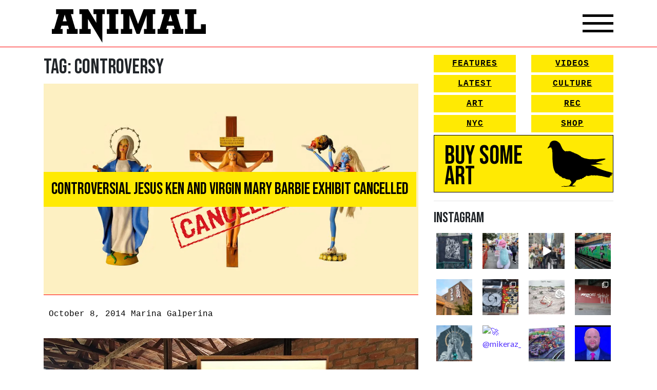

--- FILE ---
content_type: text/html; charset=UTF-8
request_url: https://animalnewyork.com/tag/controversy/
body_size: 21814
content:
<!DOCTYPE html>
<html lang="en-US">
<head>
    <meta charset="UTF-8">
    <meta name="viewport" content="width=device-width, initial-scale=1, shrink-to-fit=no">
    <link rel="profile" href="http://gmpg.org/xfn/11">
    <link href="https://fonts.googleapis.com/css2?family=Bebas+Neue&family=Lato&display=swap" rel="stylesheet">
    <script
            src="https://code.jquery.com/jquery-3.5.1.min.js"
            integrity="sha256-9/aliU8dGd2tb6OSsuzixeV4y/faTqgFtohetphbbj0="
            crossorigin="anonymous"></script>
    <link rel="stylesheet" href="https://unpkg.com/swiper/swiper-bundle.min.css">
    <script src="https://unpkg.com/swiper/swiper-bundle.min.js"></script>
    <script src="https://kit.fontawesome.com/33d92ed184.js" crossorigin="anonymous"></script>
    <title>CONTROVERSY &#8211; ANIMAL</title>
<meta name='robots' content='max-image-preview:large' />
	<style>img:is([sizes="auto" i], [sizes^="auto," i]) { contain-intrinsic-size: 3000px 1500px }</style>
	<script>window._wca = window._wca || [];</script>
<link rel='dns-prefetch' href='//stats.wp.com' />
<link rel='dns-prefetch' href='//cdn.poynt.net' />
<link rel='dns-prefetch' href='//browser.sentry-cdn.com' />
<link rel='dns-prefetch' href='//jetpack.wordpress.com' />
<link rel='dns-prefetch' href='//s0.wp.com' />
<link rel='dns-prefetch' href='//public-api.wordpress.com' />
<link rel='dns-prefetch' href='//0.gravatar.com' />
<link rel='dns-prefetch' href='//1.gravatar.com' />
<link rel='dns-prefetch' href='//2.gravatar.com' />
<link rel='preconnect' href='//i0.wp.com' />
<link rel='preconnect' href='//c0.wp.com' />
<link rel="alternate" type="application/rss+xml" title="ANIMAL &raquo; Feed" href="https://animalnewyork.com/feed/" />
<link rel="alternate" type="application/rss+xml" title="ANIMAL &raquo; Comments Feed" href="https://animalnewyork.com/comments/feed/" />
<link rel="alternate" type="application/rss+xml" title="ANIMAL &raquo; CONTROVERSY Tag Feed" href="https://animalnewyork.com/tag/controversy/feed/" />
<script type="text/javascript">
/* <![CDATA[ */
window._wpemojiSettings = {"baseUrl":"https:\/\/s.w.org\/images\/core\/emoji\/16.0.1\/72x72\/","ext":".png","svgUrl":"https:\/\/s.w.org\/images\/core\/emoji\/16.0.1\/svg\/","svgExt":".svg","source":{"concatemoji":"https:\/\/animalnewyork.com\/wp-includes\/js\/wp-emoji-release.min.js?ver=6.8.3"}};
/*! This file is auto-generated */
!function(s,n){var o,i,e;function c(e){try{var t={supportTests:e,timestamp:(new Date).valueOf()};sessionStorage.setItem(o,JSON.stringify(t))}catch(e){}}function p(e,t,n){e.clearRect(0,0,e.canvas.width,e.canvas.height),e.fillText(t,0,0);var t=new Uint32Array(e.getImageData(0,0,e.canvas.width,e.canvas.height).data),a=(e.clearRect(0,0,e.canvas.width,e.canvas.height),e.fillText(n,0,0),new Uint32Array(e.getImageData(0,0,e.canvas.width,e.canvas.height).data));return t.every(function(e,t){return e===a[t]})}function u(e,t){e.clearRect(0,0,e.canvas.width,e.canvas.height),e.fillText(t,0,0);for(var n=e.getImageData(16,16,1,1),a=0;a<n.data.length;a++)if(0!==n.data[a])return!1;return!0}function f(e,t,n,a){switch(t){case"flag":return n(e,"\ud83c\udff3\ufe0f\u200d\u26a7\ufe0f","\ud83c\udff3\ufe0f\u200b\u26a7\ufe0f")?!1:!n(e,"\ud83c\udde8\ud83c\uddf6","\ud83c\udde8\u200b\ud83c\uddf6")&&!n(e,"\ud83c\udff4\udb40\udc67\udb40\udc62\udb40\udc65\udb40\udc6e\udb40\udc67\udb40\udc7f","\ud83c\udff4\u200b\udb40\udc67\u200b\udb40\udc62\u200b\udb40\udc65\u200b\udb40\udc6e\u200b\udb40\udc67\u200b\udb40\udc7f");case"emoji":return!a(e,"\ud83e\udedf")}return!1}function g(e,t,n,a){var r="undefined"!=typeof WorkerGlobalScope&&self instanceof WorkerGlobalScope?new OffscreenCanvas(300,150):s.createElement("canvas"),o=r.getContext("2d",{willReadFrequently:!0}),i=(o.textBaseline="top",o.font="600 32px Arial",{});return e.forEach(function(e){i[e]=t(o,e,n,a)}),i}function t(e){var t=s.createElement("script");t.src=e,t.defer=!0,s.head.appendChild(t)}"undefined"!=typeof Promise&&(o="wpEmojiSettingsSupports",i=["flag","emoji"],n.supports={everything:!0,everythingExceptFlag:!0},e=new Promise(function(e){s.addEventListener("DOMContentLoaded",e,{once:!0})}),new Promise(function(t){var n=function(){try{var e=JSON.parse(sessionStorage.getItem(o));if("object"==typeof e&&"number"==typeof e.timestamp&&(new Date).valueOf()<e.timestamp+604800&&"object"==typeof e.supportTests)return e.supportTests}catch(e){}return null}();if(!n){if("undefined"!=typeof Worker&&"undefined"!=typeof OffscreenCanvas&&"undefined"!=typeof URL&&URL.createObjectURL&&"undefined"!=typeof Blob)try{var e="postMessage("+g.toString()+"("+[JSON.stringify(i),f.toString(),p.toString(),u.toString()].join(",")+"));",a=new Blob([e],{type:"text/javascript"}),r=new Worker(URL.createObjectURL(a),{name:"wpTestEmojiSupports"});return void(r.onmessage=function(e){c(n=e.data),r.terminate(),t(n)})}catch(e){}c(n=g(i,f,p,u))}t(n)}).then(function(e){for(var t in e)n.supports[t]=e[t],n.supports.everything=n.supports.everything&&n.supports[t],"flag"!==t&&(n.supports.everythingExceptFlag=n.supports.everythingExceptFlag&&n.supports[t]);n.supports.everythingExceptFlag=n.supports.everythingExceptFlag&&!n.supports.flag,n.DOMReady=!1,n.readyCallback=function(){n.DOMReady=!0}}).then(function(){return e}).then(function(){var e;n.supports.everything||(n.readyCallback(),(e=n.source||{}).concatemoji?t(e.concatemoji):e.wpemoji&&e.twemoji&&(t(e.twemoji),t(e.wpemoji)))}))}((window,document),window._wpemojiSettings);
/* ]]> */
</script>
<link rel='stylesheet' id='peachpay-checkout-blocks-css' href='https://animalnewyork.com/wp-content/plugins/peachpay-for-woocommerce/public/dist/wordpress/checkout-blocks.css?ver=250508-160218' type='text/css' media='all' />
<link rel='stylesheet' id='wc-blocks-integration-css' href='https://animalnewyork.com/wp-content/plugins/woocommerce-payments/vendor/woocommerce/subscriptions-core/build/index.css?ver=6.0.0' type='text/css' media='all' />
<link rel='stylesheet' id='sbi_styles-css' href='https://animalnewyork.com/wp-content/plugins/instagram-feed/css/sbi-styles.min.css?ver=6.9.0' type='text/css' media='all' />
<style id='wp-emoji-styles-inline-css' type='text/css'>

	img.wp-smiley, img.emoji {
		display: inline !important;
		border: none !important;
		box-shadow: none !important;
		height: 1em !important;
		width: 1em !important;
		margin: 0 0.07em !important;
		vertical-align: -0.1em !important;
		background: none !important;
		padding: 0 !important;
	}
</style>
<link rel='stylesheet' id='wp-block-library-css' href='https://c0.wp.com/c/6.8.3/wp-includes/css/dist/block-library/style.min.css' type='text/css' media='all' />
<style id='classic-theme-styles-inline-css' type='text/css'>
/*! This file is auto-generated */
.wp-block-button__link{color:#fff;background-color:#32373c;border-radius:9999px;box-shadow:none;text-decoration:none;padding:calc(.667em + 2px) calc(1.333em + 2px);font-size:1.125em}.wp-block-file__button{background:#32373c;color:#fff;text-decoration:none}
</style>
<style id='ce4wp-subscribe-style-inline-css' type='text/css'>
.wp-block-ce4wp-subscribe{max-width:840px;margin:0 auto}.wp-block-ce4wp-subscribe .title{margin-bottom:0}.wp-block-ce4wp-subscribe .subTitle{margin-top:0;font-size:0.8em}.wp-block-ce4wp-subscribe .disclaimer{margin-top:5px;font-size:0.8em}.wp-block-ce4wp-subscribe .disclaimer .disclaimer-label{margin-left:10px}.wp-block-ce4wp-subscribe .inputBlock{width:100%;margin-bottom:10px}.wp-block-ce4wp-subscribe .inputBlock input{width:100%}.wp-block-ce4wp-subscribe .inputBlock label{display:inline-block}.wp-block-ce4wp-subscribe .submit-button{margin-top:25px;display:block}.wp-block-ce4wp-subscribe .required-text{display:inline-block;margin:0;padding:0;margin-left:0.3em}.wp-block-ce4wp-subscribe .onSubmission{height:0;max-width:840px;margin:0 auto}.wp-block-ce4wp-subscribe .firstNameSummary .lastNameSummary{text-transform:capitalize}.wp-block-ce4wp-subscribe .ce4wp-inline-notification{display:flex;flex-direction:row;align-items:center;padding:13px 10px;width:100%;height:40px;border-style:solid;border-color:orange;border-width:1px;border-left-width:4px;border-radius:3px;background:rgba(255,133,15,0.1);flex:none;order:0;flex-grow:1;margin:0px 0px}.wp-block-ce4wp-subscribe .ce4wp-inline-warning-text{font-style:normal;font-weight:normal;font-size:16px;line-height:20px;display:flex;align-items:center;color:#571600;margin-left:9px}.wp-block-ce4wp-subscribe .ce4wp-inline-warning-icon{color:orange}.wp-block-ce4wp-subscribe .ce4wp-inline-warning-arrow{color:#571600;margin-left:auto}.wp-block-ce4wp-subscribe .ce4wp-banner-clickable{cursor:pointer}.ce4wp-link{cursor:pointer}

.no-flex{display:block}.sub-header{margin-bottom:1em}


</style>
<link rel='stylesheet' id='mediaelement-css' href='https://c0.wp.com/c/6.8.3/wp-includes/js/mediaelement/mediaelementplayer-legacy.min.css' type='text/css' media='all' />
<link rel='stylesheet' id='wp-mediaelement-css' href='https://c0.wp.com/c/6.8.3/wp-includes/js/mediaelement/wp-mediaelement.min.css' type='text/css' media='all' />
<style id='jetpack-sharing-buttons-style-inline-css' type='text/css'>
.jetpack-sharing-buttons__services-list{display:flex;flex-direction:row;flex-wrap:wrap;gap:0;list-style-type:none;margin:5px;padding:0}.jetpack-sharing-buttons__services-list.has-small-icon-size{font-size:12px}.jetpack-sharing-buttons__services-list.has-normal-icon-size{font-size:16px}.jetpack-sharing-buttons__services-list.has-large-icon-size{font-size:24px}.jetpack-sharing-buttons__services-list.has-huge-icon-size{font-size:36px}@media print{.jetpack-sharing-buttons__services-list{display:none!important}}.editor-styles-wrapper .wp-block-jetpack-sharing-buttons{gap:0;padding-inline-start:0}ul.jetpack-sharing-buttons__services-list.has-background{padding:1.25em 2.375em}
</style>
<style id='global-styles-inline-css' type='text/css'>
:root{--wp--preset--aspect-ratio--square: 1;--wp--preset--aspect-ratio--4-3: 4/3;--wp--preset--aspect-ratio--3-4: 3/4;--wp--preset--aspect-ratio--3-2: 3/2;--wp--preset--aspect-ratio--2-3: 2/3;--wp--preset--aspect-ratio--16-9: 16/9;--wp--preset--aspect-ratio--9-16: 9/16;--wp--preset--color--black: #000000;--wp--preset--color--cyan-bluish-gray: #abb8c3;--wp--preset--color--white: #ffffff;--wp--preset--color--pale-pink: #f78da7;--wp--preset--color--vivid-red: #cf2e2e;--wp--preset--color--luminous-vivid-orange: #ff6900;--wp--preset--color--luminous-vivid-amber: #fcb900;--wp--preset--color--light-green-cyan: #7bdcb5;--wp--preset--color--vivid-green-cyan: #00d084;--wp--preset--color--pale-cyan-blue: #8ed1fc;--wp--preset--color--vivid-cyan-blue: #0693e3;--wp--preset--color--vivid-purple: #9b51e0;--wp--preset--gradient--vivid-cyan-blue-to-vivid-purple: linear-gradient(135deg,rgba(6,147,227,1) 0%,rgb(155,81,224) 100%);--wp--preset--gradient--light-green-cyan-to-vivid-green-cyan: linear-gradient(135deg,rgb(122,220,180) 0%,rgb(0,208,130) 100%);--wp--preset--gradient--luminous-vivid-amber-to-luminous-vivid-orange: linear-gradient(135deg,rgba(252,185,0,1) 0%,rgba(255,105,0,1) 100%);--wp--preset--gradient--luminous-vivid-orange-to-vivid-red: linear-gradient(135deg,rgba(255,105,0,1) 0%,rgb(207,46,46) 100%);--wp--preset--gradient--very-light-gray-to-cyan-bluish-gray: linear-gradient(135deg,rgb(238,238,238) 0%,rgb(169,184,195) 100%);--wp--preset--gradient--cool-to-warm-spectrum: linear-gradient(135deg,rgb(74,234,220) 0%,rgb(151,120,209) 20%,rgb(207,42,186) 40%,rgb(238,44,130) 60%,rgb(251,105,98) 80%,rgb(254,248,76) 100%);--wp--preset--gradient--blush-light-purple: linear-gradient(135deg,rgb(255,206,236) 0%,rgb(152,150,240) 100%);--wp--preset--gradient--blush-bordeaux: linear-gradient(135deg,rgb(254,205,165) 0%,rgb(254,45,45) 50%,rgb(107,0,62) 100%);--wp--preset--gradient--luminous-dusk: linear-gradient(135deg,rgb(255,203,112) 0%,rgb(199,81,192) 50%,rgb(65,88,208) 100%);--wp--preset--gradient--pale-ocean: linear-gradient(135deg,rgb(255,245,203) 0%,rgb(182,227,212) 50%,rgb(51,167,181) 100%);--wp--preset--gradient--electric-grass: linear-gradient(135deg,rgb(202,248,128) 0%,rgb(113,206,126) 100%);--wp--preset--gradient--midnight: linear-gradient(135deg,rgb(2,3,129) 0%,rgb(40,116,252) 100%);--wp--preset--font-size--small: 13px;--wp--preset--font-size--medium: 20px;--wp--preset--font-size--large: 36px;--wp--preset--font-size--x-large: 42px;--wp--preset--spacing--20: 0.44rem;--wp--preset--spacing--30: 0.67rem;--wp--preset--spacing--40: 1rem;--wp--preset--spacing--50: 1.5rem;--wp--preset--spacing--60: 2.25rem;--wp--preset--spacing--70: 3.38rem;--wp--preset--spacing--80: 5.06rem;--wp--preset--shadow--natural: 6px 6px 9px rgba(0, 0, 0, 0.2);--wp--preset--shadow--deep: 12px 12px 50px rgba(0, 0, 0, 0.4);--wp--preset--shadow--sharp: 6px 6px 0px rgba(0, 0, 0, 0.2);--wp--preset--shadow--outlined: 6px 6px 0px -3px rgba(255, 255, 255, 1), 6px 6px rgba(0, 0, 0, 1);--wp--preset--shadow--crisp: 6px 6px 0px rgba(0, 0, 0, 1);}:where(.is-layout-flex){gap: 0.5em;}:where(.is-layout-grid){gap: 0.5em;}body .is-layout-flex{display: flex;}.is-layout-flex{flex-wrap: wrap;align-items: center;}.is-layout-flex > :is(*, div){margin: 0;}body .is-layout-grid{display: grid;}.is-layout-grid > :is(*, div){margin: 0;}:where(.wp-block-columns.is-layout-flex){gap: 2em;}:where(.wp-block-columns.is-layout-grid){gap: 2em;}:where(.wp-block-post-template.is-layout-flex){gap: 1.25em;}:where(.wp-block-post-template.is-layout-grid){gap: 1.25em;}.has-black-color{color: var(--wp--preset--color--black) !important;}.has-cyan-bluish-gray-color{color: var(--wp--preset--color--cyan-bluish-gray) !important;}.has-white-color{color: var(--wp--preset--color--white) !important;}.has-pale-pink-color{color: var(--wp--preset--color--pale-pink) !important;}.has-vivid-red-color{color: var(--wp--preset--color--vivid-red) !important;}.has-luminous-vivid-orange-color{color: var(--wp--preset--color--luminous-vivid-orange) !important;}.has-luminous-vivid-amber-color{color: var(--wp--preset--color--luminous-vivid-amber) !important;}.has-light-green-cyan-color{color: var(--wp--preset--color--light-green-cyan) !important;}.has-vivid-green-cyan-color{color: var(--wp--preset--color--vivid-green-cyan) !important;}.has-pale-cyan-blue-color{color: var(--wp--preset--color--pale-cyan-blue) !important;}.has-vivid-cyan-blue-color{color: var(--wp--preset--color--vivid-cyan-blue) !important;}.has-vivid-purple-color{color: var(--wp--preset--color--vivid-purple) !important;}.has-black-background-color{background-color: var(--wp--preset--color--black) !important;}.has-cyan-bluish-gray-background-color{background-color: var(--wp--preset--color--cyan-bluish-gray) !important;}.has-white-background-color{background-color: var(--wp--preset--color--white) !important;}.has-pale-pink-background-color{background-color: var(--wp--preset--color--pale-pink) !important;}.has-vivid-red-background-color{background-color: var(--wp--preset--color--vivid-red) !important;}.has-luminous-vivid-orange-background-color{background-color: var(--wp--preset--color--luminous-vivid-orange) !important;}.has-luminous-vivid-amber-background-color{background-color: var(--wp--preset--color--luminous-vivid-amber) !important;}.has-light-green-cyan-background-color{background-color: var(--wp--preset--color--light-green-cyan) !important;}.has-vivid-green-cyan-background-color{background-color: var(--wp--preset--color--vivid-green-cyan) !important;}.has-pale-cyan-blue-background-color{background-color: var(--wp--preset--color--pale-cyan-blue) !important;}.has-vivid-cyan-blue-background-color{background-color: var(--wp--preset--color--vivid-cyan-blue) !important;}.has-vivid-purple-background-color{background-color: var(--wp--preset--color--vivid-purple) !important;}.has-black-border-color{border-color: var(--wp--preset--color--black) !important;}.has-cyan-bluish-gray-border-color{border-color: var(--wp--preset--color--cyan-bluish-gray) !important;}.has-white-border-color{border-color: var(--wp--preset--color--white) !important;}.has-pale-pink-border-color{border-color: var(--wp--preset--color--pale-pink) !important;}.has-vivid-red-border-color{border-color: var(--wp--preset--color--vivid-red) !important;}.has-luminous-vivid-orange-border-color{border-color: var(--wp--preset--color--luminous-vivid-orange) !important;}.has-luminous-vivid-amber-border-color{border-color: var(--wp--preset--color--luminous-vivid-amber) !important;}.has-light-green-cyan-border-color{border-color: var(--wp--preset--color--light-green-cyan) !important;}.has-vivid-green-cyan-border-color{border-color: var(--wp--preset--color--vivid-green-cyan) !important;}.has-pale-cyan-blue-border-color{border-color: var(--wp--preset--color--pale-cyan-blue) !important;}.has-vivid-cyan-blue-border-color{border-color: var(--wp--preset--color--vivid-cyan-blue) !important;}.has-vivid-purple-border-color{border-color: var(--wp--preset--color--vivid-purple) !important;}.has-vivid-cyan-blue-to-vivid-purple-gradient-background{background: var(--wp--preset--gradient--vivid-cyan-blue-to-vivid-purple) !important;}.has-light-green-cyan-to-vivid-green-cyan-gradient-background{background: var(--wp--preset--gradient--light-green-cyan-to-vivid-green-cyan) !important;}.has-luminous-vivid-amber-to-luminous-vivid-orange-gradient-background{background: var(--wp--preset--gradient--luminous-vivid-amber-to-luminous-vivid-orange) !important;}.has-luminous-vivid-orange-to-vivid-red-gradient-background{background: var(--wp--preset--gradient--luminous-vivid-orange-to-vivid-red) !important;}.has-very-light-gray-to-cyan-bluish-gray-gradient-background{background: var(--wp--preset--gradient--very-light-gray-to-cyan-bluish-gray) !important;}.has-cool-to-warm-spectrum-gradient-background{background: var(--wp--preset--gradient--cool-to-warm-spectrum) !important;}.has-blush-light-purple-gradient-background{background: var(--wp--preset--gradient--blush-light-purple) !important;}.has-blush-bordeaux-gradient-background{background: var(--wp--preset--gradient--blush-bordeaux) !important;}.has-luminous-dusk-gradient-background{background: var(--wp--preset--gradient--luminous-dusk) !important;}.has-pale-ocean-gradient-background{background: var(--wp--preset--gradient--pale-ocean) !important;}.has-electric-grass-gradient-background{background: var(--wp--preset--gradient--electric-grass) !important;}.has-midnight-gradient-background{background: var(--wp--preset--gradient--midnight) !important;}.has-small-font-size{font-size: var(--wp--preset--font-size--small) !important;}.has-medium-font-size{font-size: var(--wp--preset--font-size--medium) !important;}.has-large-font-size{font-size: var(--wp--preset--font-size--large) !important;}.has-x-large-font-size{font-size: var(--wp--preset--font-size--x-large) !important;}
:where(.wp-block-post-template.is-layout-flex){gap: 1.25em;}:where(.wp-block-post-template.is-layout-grid){gap: 1.25em;}
:where(.wp-block-columns.is-layout-flex){gap: 2em;}:where(.wp-block-columns.is-layout-grid){gap: 2em;}
:root :where(.wp-block-pullquote){font-size: 1.5em;line-height: 1.6;}
</style>
<link rel='stylesheet' id='woocommerce-layout-css' href='https://c0.wp.com/p/woocommerce/9.8.5/assets/css/woocommerce-layout.css' type='text/css' media='all' />
<style id='woocommerce-layout-inline-css' type='text/css'>

	.infinite-scroll .woocommerce-pagination {
		display: none;
	}
</style>
<link rel='stylesheet' id='woocommerce-smallscreen-css' href='https://c0.wp.com/p/woocommerce/9.8.5/assets/css/woocommerce-smallscreen.css' type='text/css' media='only screen and (max-width: 768px)' />
<link rel='stylesheet' id='woocommerce-general-css' href='https://c0.wp.com/p/woocommerce/9.8.5/assets/css/woocommerce.css' type='text/css' media='all' />
<style id='woocommerce-inline-inline-css' type='text/css'>
.woocommerce form .form-row .required { visibility: visible; }
</style>
<link rel='stylesheet' id='brands-styles-css' href='https://c0.wp.com/p/woocommerce/9.8.5/assets/css/brands.css' type='text/css' media='all' />
<link rel='stylesheet' id='understrap-styles-css' href='https://animalnewyork.com/wp-content/themes/animalnewyork/css/theme.min.css?ver=0.9.4.1656793584' type='text/css' media='all' />
<style id='akismet-widget-style-inline-css' type='text/css'>

			.a-stats {
				--akismet-color-mid-green: #357b49;
				--akismet-color-white: #fff;
				--akismet-color-light-grey: #f6f7f7;

				max-width: 350px;
				width: auto;
			}

			.a-stats * {
				all: unset;
				box-sizing: border-box;
			}

			.a-stats strong {
				font-weight: 600;
			}

			.a-stats a.a-stats__link,
			.a-stats a.a-stats__link:visited,
			.a-stats a.a-stats__link:active {
				background: var(--akismet-color-mid-green);
				border: none;
				box-shadow: none;
				border-radius: 8px;
				color: var(--akismet-color-white);
				cursor: pointer;
				display: block;
				font-family: -apple-system, BlinkMacSystemFont, 'Segoe UI', 'Roboto', 'Oxygen-Sans', 'Ubuntu', 'Cantarell', 'Helvetica Neue', sans-serif;
				font-weight: 500;
				padding: 12px;
				text-align: center;
				text-decoration: none;
				transition: all 0.2s ease;
			}

			/* Extra specificity to deal with TwentyTwentyOne focus style */
			.widget .a-stats a.a-stats__link:focus {
				background: var(--akismet-color-mid-green);
				color: var(--akismet-color-white);
				text-decoration: none;
			}

			.a-stats a.a-stats__link:hover {
				filter: brightness(110%);
				box-shadow: 0 4px 12px rgba(0, 0, 0, 0.06), 0 0 2px rgba(0, 0, 0, 0.16);
			}

			.a-stats .count {
				color: var(--akismet-color-white);
				display: block;
				font-size: 1.5em;
				line-height: 1.4;
				padding: 0 13px;
				white-space: nowrap;
			}
		
</style>
<link rel='stylesheet' id='pp-icon-css' href='https://animalnewyork.com/wp-content/plugins/peachpay-for-woocommerce/public/icon.css?ver=250508-160218' type='text/css' media='' />
<link rel='stylesheet' id='pp-button-css' href='https://animalnewyork.com/wp-content/plugins/peachpay-for-woocommerce/public/dist/express-checkout-button.bundle.css?ver=250508-160218' type='text/css' media='' />
<script type="text/javascript" src="https://c0.wp.com/c/6.8.3/wp-includes/js/jquery/jquery.min.js" id="jquery-core-js"></script>
<script type="text/javascript" src="https://c0.wp.com/c/6.8.3/wp-includes/js/jquery/jquery-migrate.min.js" id="jquery-migrate-js"></script>
<script type="text/javascript" src="https://c0.wp.com/p/woocommerce/9.8.5/assets/js/jquery-blockui/jquery.blockUI.min.js" id="jquery-blockui-js" defer="defer" data-wp-strategy="defer"></script>
<script type="text/javascript" id="wc-add-to-cart-js-extra">
/* <![CDATA[ */
var wc_add_to_cart_params = {"ajax_url":"\/wp-admin\/admin-ajax.php","wc_ajax_url":"\/?wc-ajax=%%endpoint%%","i18n_view_cart":"View cart","cart_url":"https:\/\/animalnewyork.com\/cart\/","is_cart":"","cart_redirect_after_add":"no"};
/* ]]> */
</script>
<script type="text/javascript" src="https://c0.wp.com/p/woocommerce/9.8.5/assets/js/frontend/add-to-cart.min.js" id="wc-add-to-cart-js" defer="defer" data-wp-strategy="defer"></script>
<script type="text/javascript" src="https://c0.wp.com/p/woocommerce/9.8.5/assets/js/js-cookie/js.cookie.min.js" id="js-cookie-js" defer="defer" data-wp-strategy="defer"></script>
<script type="text/javascript" id="woocommerce-js-extra">
/* <![CDATA[ */
var woocommerce_params = {"ajax_url":"\/wp-admin\/admin-ajax.php","wc_ajax_url":"\/?wc-ajax=%%endpoint%%","i18n_password_show":"Show password","i18n_password_hide":"Hide password"};
/* ]]> */
</script>
<script type="text/javascript" src="https://c0.wp.com/p/woocommerce/9.8.5/assets/js/frontend/woocommerce.min.js" id="woocommerce-js" defer="defer" data-wp-strategy="defer"></script>
<script type="text/javascript" id="kk-script-js-extra">
/* <![CDATA[ */
var fetchCartItems = {"ajax_url":"https:\/\/animalnewyork.com\/wp-admin\/admin-ajax.php","action":"kk_wc_fetchcartitems","nonce":"e20395d201","currency":"USD"};
/* ]]> */
</script>
<script type="text/javascript" src="https://animalnewyork.com/wp-content/plugins/kliken-marketing-for-google/assets/kk-script.js?ver=6.8.3" id="kk-script-js"></script>
<script type="text/javascript" id="WCPAY_ASSETS-js-extra">
/* <![CDATA[ */
var wcpayAssets = {"url":"https:\/\/animalnewyork.com\/wp-content\/plugins\/woocommerce-payments\/dist\/"};
/* ]]> */
</script>
<script type="text/javascript" src="https://stats.wp.com/s-202603.js" id="woocommerce-analytics-js" defer="defer" data-wp-strategy="defer"></script>
<script type="text/javascript" src="https://cdn.poynt.net/collect.js?ver=1.113.0" id="poynt-core-js"></script>
<script type="text/javascript" src="https://browser.sentry-cdn.com/7.59.2/bundle.min.js?ver=1.113.0" id="pp-sentry-lib-js"></script>
<script type="text/javascript" id="pp-button-js-extra">
/* <![CDATA[ */
var peachpay_button = {"add_to_cart_url":"\/?wc-ajax=add-to-cart","express_checkout_url":"https:\/\/animalnewyork.com\/express-checkout\/","express_checkout_fragment":"\t<div id=\"peachpay-checkout-container\">\n\t\t<div id=\"peachpay-checkout-backdrop\" style=\"display:none;\">\n\t\t\t<img class=\"loading-spinner\" src=\"https:\/\/animalnewyork.com\/wp-content\/plugins\/peachpay-for-woocommerce\/public\/img\/spinner.svg?v=250508-160218\" alt=\"Throbber\">\n\t\t\t<div class=\"loading-messages\">\n\t\t\t\t<p class=\"slow-loading message hide\">\n\t\t\t\t\tWe're still loading, hang tight for a few seconds.\t\t\t\t<\/p>\n\t\t\t\t<p class=\"error-loading message hide\">\n\t\t\t\t\tSomething went wrong loading the checkout.\t\t\t\t\t<br\/>\n\t\t\t\t\t<br\/>\n\t\t\t\t\t<a href=\"https:\/\/animalnewyork.com\/checkout\/\">\n\t\t\t\t\t\tPlease check out here instead\t\t\t\t\t<\/a>\n\t\t\t\t<\/p>\n\t\t\t\t<a href=\"#\" class=\"close-loading message\">\n\t\t\t\t\tClose\t\t\t\t<\/a>\n\t\t\t<\/div>\n\t\t<\/div>\n\t<\/div>\n\t","translations":{"add_product_fail":"Adding the product to the cart failed. Please try again."}};
/* ]]> */
</script>
<script type="text/javascript" src="https://animalnewyork.com/wp-content/plugins/peachpay-for-woocommerce/public/dist/express-checkout-button.bundle.js?ver=250508-160218" id="pp-button-js"></script>
<link rel="https://api.w.org/" href="https://animalnewyork.com/wp-json/" /><link rel="alternate" title="JSON" type="application/json" href="https://animalnewyork.com/wp-json/wp/v2/tags/5743" /><link rel="EditURI" type="application/rsd+xml" title="RSD" href="https://animalnewyork.com/xmlrpc.php?rsd" />
	<style>img#wpstats{display:none}</style>
		<meta name="mobile-web-app-capable" content="yes">
<meta name="apple-mobile-web-app-capable" content="yes">
<meta name="apple-mobile-web-app-title" content="ANIMAL - art. culture. nyc.">
	<noscript><style>.woocommerce-product-gallery{ opacity: 1 !important; }</style></noscript>
	
<!-- Jetpack Open Graph Tags -->
<meta property="og:type" content="website" />
<meta property="og:title" content="CONTROVERSY &#8211; ANIMAL" />
<meta property="og:url" content="https://animalnewyork.com/tag/controversy/" />
<meta property="og:site_name" content="ANIMAL" />
<meta property="og:image" content="https://s0.wp.com/i/blank.jpg" />
<meta property="og:image:alt" content="" />
<meta property="og:locale" content="en_US" />

<!-- End Jetpack Open Graph Tags -->
</head>

<body class="archive tag-controversy tag-5743 wp-embed-responsive wp-theme-animalnewyork theme-animalnewyork woocommerce-no-js group-blog hfeed">

<style>
    p#learn-more{
        display: none;
    }
    span.sku_wrapper{
        display: none;
    }
    #ce4wp_checkout_consent_checkbox_field{
        display: none;
    }
    .home-swiper-container{
        position: relative;
    }
    .swiper-button-next,
    .swiper-button-prev{
        color: #000;
    }
</style>
<div class="site" id="page">
    <div class="overlay"></div>
    <div class="video-player-overlay">
        <div class="video-close-btn">X</div>
        <div class="video-container">
            <iframe src="https://www.youtube.com/embed/U7M7d8u40I4" frameborder="0" allow="accelerometer; autoplay; clipboard-write; encrypted-media; gyroscope; picture-in-picture" allowfullscreen></iframe>
        </div>
    </div>

    <!-- ******************* The Navbar Area ******************* -->
    <div id="wrapper-navbar" itemscope itemtype="http://schema.org/WebSite">
        <div class="container">
            <nav class="navbar navbar-expand-md navbar-dark">
                <a href="/" class="logo">
                    <img src="https://animalnewyork.com/wp-content/themes/animalnewyork/img/animal-logo-new.svg" width="100%" alt="">
                </a>

                <div class="nav-icon">
                    <span></span>
                    <span></span>
                    <span></span>
                </div>
            </nav><!-- .site-navigation -->
            <div class="drop-down-menu">
                <div class="row">
                    <div class="col-md-12">
                        <div class="row">
                            <div class="col-md-8">
                                <div class="left-stuff">
                                    <div class="row">
                                        <div class="col-md-6">
                                            <nav class="yellow-btns">
                                                <a href="/category/features/">Features</a>
                                                <a href="/latest/">Latest</a>
                                                <a href="/category/art/">Art</a>
                                                <a href="/category/nyc/">NYC</a>

                                            </nav>
                                        </div>
                                        <div class="col-md-6">
                                            <nav class="yellow-btns">
                                                <a href="/videos/">Videos</a>
                                                <a href="/category/culture/">Culture</a>
                                                <a href="/category/rec/">Rec</a>
                                                <a href="/shop">Shop</a>
                                            </nav>
                                        </div>
                                    </div>
                                    <a class="join-the-club" href="/shop">
                                        <div class="row">
                                            <div class="col-md-6">
                                                <h2>Buy Some Art</h2>
                                            </div>
                                            <div class="col-md-6">
                                                <div class="img">
                                                    <img src="https://animalnewyork.com/wp-content/themes/animalnewyork/img/pigeon.svg" width="100%" alt="">
                                                </div>
                                            </div>
                                        </div>
                                    </a>
                                </div>
                            </div>
                            <div class="col-md-4">
                                <div class="right-stuff">
                                    <ul>
                                        <li>
                                            
<form method="get" id="searchform" action="https://animalnewyork.com/" role="search">
	<label class="sr-only" for="s">Search</label>
	<div class="input-group">
		<input class="field form-control" id="s" name="s" type="text"
			placeholder="Search &hellip;" value="">
        <button class="submit">
            <i class="fas fa-search-dollar"></i>
        </button>

	</div>
</form>
                                        </li>
                                        <li>
                                            <a href="/about"><i class="fas fa-cannabis"></i> About</a>
                                        </li>

                                        <li>
                                            <a href="/shop"><i class="fas fa-gift"></i> Shop</a>
                                        </li>
                                        <li>
                                            <a href="/cart"><i class="fas fa-shopping-cart"></i> Cart</a>
                                        </li>
                                        <li>
                                            <a href="/contact"><i class="fas fa-comment-alt"></i> Contact</a>
                                        </li>
<!--                                        <li>-->
<!--                                            <a href="/press"><i class="fas fa-newspaper"></i> Press</a>-->
<!--                                        </li>-->

<!--                                        <li>-->
<!--                                            <a href="/shop"><i class="fas fa-shopping-cart"></i> Shop</a>-->
<!--                                        </li>-->
<!--                                        <li>-->
<!--                                            <a href="/follow-us"><i class="fas fa-user-secret"></i> Follow Us</a>-->
<!--                                        </li>-->
<!--                                        <li>-->
<!--                                            <a href="/submit-a-tip"><i class="fas fa-comment-alt"></i> Submit A Tip</a>-->
<!--                                        </li>-->
<!--                                        <li>-->
<!--                                            <a href="/legal-stuff"><i class="fas fa-file-alt"></i> Legal Stuff</a>-->
<!--                                        </li>-->
                                    </ul>
                                </div>
                            </div>

                        </div>
                    </div>



                </div>

            </div>

        </div><!-- .container -->


    </div><!-- #wrapper-navbar end -->

<div class="wrapper" id="archive-wrapper">


	<div class="container" id="content" tabindex="-1">

		<div class="row">

			<!-- Do the left sidebar check -->
			

<div class="col-md content-area" id="primary">

			<main class="site-main" id="main">

				
					<header class="page-header">
						<h1 class="page-title">Tag: <span>CONTROVERSY</span></h1>					</header><!-- .page-header -->

										
						<div class="article-card">
    <div class="img-title">
        <div class="title">
            <h2 class="entry-title"><a href="https://animalnewyork.com/2014/10/08/controversial-jesus-ken-virgin-mary-barbie-exhibit-cancelled/" rel="bookmark">Controversial Jesus Ken And Virgin Mary Barbie Exhibit Cancelled</a></h2>        </div>
        <a href="https://animalnewyork.com/2014/10/08/controversial-jesus-ken-virgin-mary-barbie-exhibit-cancelled/" class="img">
            <img src="https://animalnewyork.com/wp-content/uploads/2014/10/jesus-mary-barbie-cancelled.jpg" class="attachment-post-thumbnail size-post-thumbnail wp-post-image" alt="" decoding="async" fetchpriority="high" srcset="https://i0.wp.com/animalnewyork.com/wp-content/uploads/2014/10/jesus-mary-barbie-cancelled.jpg?w=1280&amp;ssl=1 1280w, https://i0.wp.com/animalnewyork.com/wp-content/uploads/2014/10/jesus-mary-barbie-cancelled.jpg?resize=300%2C169&amp;ssl=1 300w, https://i0.wp.com/animalnewyork.com/wp-content/uploads/2014/10/jesus-mary-barbie-cancelled.jpg?resize=1024%2C576&amp;ssl=1 1024w, https://i0.wp.com/animalnewyork.com/wp-content/uploads/2014/10/jesus-mary-barbie-cancelled.jpg?resize=768%2C432&amp;ssl=1 768w" sizes="(max-width: 1280px) 100vw, 1280px" />        </a>
    </div>

    <div class="date-author">
        <span class="date">October 8, 2014 </span>
        <span class="author">Marina Galperina</span>
    </div>

    <div class="data date-time" style="display: none">
                    <div class="entry-meta">
                <span class="posted-on">Posted on <a href="https://animalnewyork.com/2014/10/08/controversial-jesus-ken-virgin-mary-barbie-exhibit-cancelled/" rel="bookmark"><time class="entry-date published updated" datetime="2014-10-08T17:00:38-04:00">October 8, 2014</time></a></span><span class="byline"> by<span class="author vcard"><a class="url fn n" href="https://animalnewyork.com/author/marina-galperina/"> Marina Galperina</a></span></span>            </div><!-- .entry-meta -->
            </div>
    <div class="excerpt">
        <p>A cute Buenos Aires exhibit featuring Barbie dolls modified to resemble various religious figures, Catholic saints, and mythological characters has been cancelled, reports the AFP.  According to the gallery director, artists Marianela Perelli and Pool Paolini “were threatened by Argentine Catholic groups that were going to come the day of the opening” and “everything has been suspended for security reasons.” Some Hindu leaders were [&#8230;]</p>
<p><a class="btn btn-secondary understrap-read-more-link" href="https://animalnewyork.com/2014/10/08/controversial-jesus-ken-virgin-mary-barbie-exhibit-cancelled/">Read More&#8230;</a></p>
    </div>
</div>

					
						<div class="article-card">
    <div class="img-title">
        <div class="title">
            <h2 class="entry-title"><a href="https://animalnewyork.com/2013/01/10/poland-investigating-artist-using-stolen-ashes-of-holocaust-victims/" rel="bookmark">Poland Investigating Artist for Using &#8220;Stolen Ashes&#8221; of Holocaust Victims</a></h2>        </div>
        <a href="https://animalnewyork.com/2013/01/10/poland-investigating-artist-using-stolen-ashes-of-holocaust-victims/" class="img">
            <img src="https://animalnewyork.com/wp-content/uploads/2013/01/holocaust-ashes-art.jpg" class="attachment-post-thumbnail size-post-thumbnail wp-post-image" alt="" decoding="async" srcset="https://i0.wp.com/animalnewyork.com/wp-content/uploads/2013/01/holocaust-ashes-art.jpg?w=1280&amp;ssl=1 1280w, https://i0.wp.com/animalnewyork.com/wp-content/uploads/2013/01/holocaust-ashes-art.jpg?resize=300%2C169&amp;ssl=1 300w, https://i0.wp.com/animalnewyork.com/wp-content/uploads/2013/01/holocaust-ashes-art.jpg?resize=1024%2C576&amp;ssl=1 1024w, https://i0.wp.com/animalnewyork.com/wp-content/uploads/2013/01/holocaust-ashes-art.jpg?resize=768%2C432&amp;ssl=1 768w" sizes="(max-width: 1280px) 100vw, 1280px" />        </a>
    </div>

    <div class="date-author">
        <span class="date">January 10, 2013 </span>
        <span class="author">Marina Galperina</span>
    </div>

    <div class="data date-time" style="display: none">
                    <div class="entry-meta">
                <span class="posted-on">Posted on <a href="https://animalnewyork.com/2013/01/10/poland-investigating-artist-using-stolen-ashes-of-holocaust-victims/" rel="bookmark"><time class="entry-date published updated" datetime="2013-01-10T11:00:05-05:00">January 10, 2013</time></a></span><span class="byline"> by<span class="author vcard"><a class="url fn n" href="https://animalnewyork.com/author/marina-galperina/"> Marina Galperina</a></span></span>            </div><!-- .entry-meta -->
            </div>
    <div class="excerpt">
        <p>Swedish artist Carl Michael von Hausswolff claims that in 1989, he collected ashes from the preserved ovens of a Majdanek Holocaust-era crematoriums. He kept them bottled until two years ago. Painted in said alleged ashes, Memory Works was exhibited in a gallery in Southern Sweden in December. The show was shut down after protests from Jewish community representatives who [&#8230;]</p>
<p><a class="btn btn-secondary understrap-read-more-link" href="https://animalnewyork.com/2013/01/10/poland-investigating-artist-using-stolen-ashes-of-holocaust-victims/">Read More&#8230;</a></p>
    </div>
</div>

					
						<div class="article-card">
    <div class="img-title">
        <div class="title">
            <h2 class="entry-title"><a href="https://animalnewyork.com/2013/01/02/cattelan-hitler-poland/" rel="bookmark">Maurizio Cattelan&#8217;s Lil Hitler Sculpture in Warsaw Ghetto Is an &#8220;Affront to Any Jew&#8221; But Not Really</a></h2>        </div>
        <a href="https://animalnewyork.com/2013/01/02/cattelan-hitler-poland/" class="img">
            <img src="https://animalnewyork.com/wp-content/uploads/2013/01/Cattelan-Hitler-Poland.jpg" class="attachment-post-thumbnail size-post-thumbnail wp-post-image" alt="" decoding="async" srcset="https://i0.wp.com/animalnewyork.com/wp-content/uploads/2013/01/Cattelan-Hitler-Poland.jpg?w=1280&amp;ssl=1 1280w, https://i0.wp.com/animalnewyork.com/wp-content/uploads/2013/01/Cattelan-Hitler-Poland.jpg?resize=300%2C169&amp;ssl=1 300w, https://i0.wp.com/animalnewyork.com/wp-content/uploads/2013/01/Cattelan-Hitler-Poland.jpg?resize=1024%2C576&amp;ssl=1 1024w, https://i0.wp.com/animalnewyork.com/wp-content/uploads/2013/01/Cattelan-Hitler-Poland.jpg?resize=768%2C432&amp;ssl=1 768w" sizes="(max-width: 1280px) 100vw, 1280px" />        </a>
    </div>

    <div class="date-author">
        <span class="date">January 2, 2013 </span>
        <span class="author">Marina Galperina</span>
    </div>

    <div class="data date-time" style="display: none">
                    <div class="entry-meta">
                <span class="posted-on">Posted on <a href="https://animalnewyork.com/2013/01/02/cattelan-hitler-poland/" rel="bookmark"><time class="entry-date published updated" datetime="2013-01-02T09:30:52-05:00">January 2, 2013</time></a></span><span class="byline"> by<span class="author vcard"><a class="url fn n" href="https://animalnewyork.com/author/marina-galperina/"> Marina Galperina</a></span></span>            </div><!-- .entry-meta -->
            </div>
    <div class="excerpt">
        <p>So, there&#8217;s a bit of fuss over semi-retired Italian prankster-artist Maurizio Cattelan&#8217;s HIM&#8230; again. The 2001 sculpture of Adolf Hitler was recently installed in a former Warsaw ghetto alley. It can only be viewed through a small peephole in a rotting gate, looking like a small praying boy. Poland&#8217;s chief rabbi Michael Schudrich approved the installation for [&#8230;]</p>
<p><a class="btn btn-secondary understrap-read-more-link" href="https://animalnewyork.com/2013/01/02/cattelan-hitler-poland/">Read More&#8230;</a></p>
    </div>
</div>

					
							</main><!-- #main -->

			<!-- The pagination component -->
			
			<!-- Do the right sidebar check -->
			
</div><!-- #closing the primary container from /global-templates/left-sidebar-check.php -->



	
	<div class="col-md-4 widget-area" id="right-sidebar" role="complementary">
<!--        <h6>sidebar-right.php</h6>-->
        <div class="main-menu row">
    <div class="col-sm-6">
        <a href="/category/features">Features</a>
        <a href="/latest">Latest</a>
        <a href="/category/art">Art</a>
        <a href="/category/nyc">NYC</a>
    </div>
    <div class="col-sm-6">
        <a href="/videos/">Videos</a>
        <a href="/category/culture">Culture</a>
        <a href="/category/rec">Rec</a>
        <a href="/shop">Shop</a>
    </div>
</div>

<a class="join-the-club" href="/shop">
    <div class="row">
        <div class="col-md-7">
            <h2>Buy Some Art</h2>
        </div>
        <div class="col-md-5">
            <div class="img">
                <img src="https://animalnewyork.com/wp-content/themes/animalnewyork/img/pigeon.svg" width="100%" alt="">
            </div>
        </div>
    </div>
</a>

<!--         <div class="headline-links">
            <h3>Instagram</h3>
            <aside id="block-2" class="widget widget_block widget_search"><form role="search" method="get" action="https://animalnewyork.com/" class="wp-block-search__button-outside wp-block-search__text-button wp-block-search"    ><label class="wp-block-search__label" for="wp-block-search__input-1" >Search</label><div class="wp-block-search__inside-wrapper " ><input class="wp-block-search__input" id="wp-block-search__input-1" placeholder="" value="" type="search" name="s" required /><button aria-label="Search" class="wp-block-search__button wp-element-button" type="submit" >Search</button></div></form></aside><aside id="block-3" class="widget widget_block"><div class="wp-block-group"><div class="wp-block-group__inner-container is-layout-flow wp-block-group-is-layout-flow"><h2 class="wp-block-heading">Recent Posts</h2><ul class="wp-block-latest-posts__list wp-block-latest-posts"><li><a class="wp-block-latest-posts__post-title" href="https://animalnewyork.com/2025/12/26/arthur-jafas-incendiary-portrait-of-america/">Arthur Jafa’s Incendiary Portrait of America</a></li>
<li><a class="wp-block-latest-posts__post-title" href="https://animalnewyork.com/2025/11/28/remembering-dangelo-in-his-brown-sugar-era/">Remembering D’Angelo in His &#8220;Brown Sugar&#8221; Era</a></li>
<li><a class="wp-block-latest-posts__post-title" href="https://animalnewyork.com/2025/10/31/jamel-shabazz-walks-us-through-prospect-park/">Jamel Shabazz Walks Us Through &#8220;Prospect Park&#8221;</a></li>
<li><a class="wp-block-latest-posts__post-title" href="https://animalnewyork.com/2025/10/03/how-the-black-arts-movement-revolutionized-contemporary-photography/">How the Black Arts Movement Revolutionized Contemporary Photography</a></li>
<li><a class="wp-block-latest-posts__post-title" href="https://animalnewyork.com/2025/08/15/rewind-and-come-again-notting-hill-carnival-at-the-turn-of-the-90s/">Rewind and Come Again: Notting Hill Carnival at the Turn of the ‘90s</a></li>
</ul></div></div></aside><aside id="block-4" class="widget widget_block"><div class="wp-block-group"><div class="wp-block-group__inner-container is-layout-flow wp-block-group-is-layout-flow"><h2 class="wp-block-heading">Recent Comments</h2><div class="no-comments wp-block-latest-comments">No comments to show.</div></div></div></aside>        </div> -->

 <hr>
            <div class="instagram">
                <h3>Instagram</h3>
                
<div id="sb_instagram"  class="sbi sbi_mob_col_1 sbi_tab_col_2 sbi_col_4 sbi_width_resp" style="padding-bottom: 10px;"	 data-feedid="*1"  data-res="auto" data-cols="4" data-colsmobile="1" data-colstablet="2" data-num="20" data-nummobile="20" data-item-padding="5"	 data-shortcode-atts="{}"  data-postid="233654" data-locatornonce="54efe5551d" data-imageaspectratio="1:1" data-sbi-flags="favorLocal">
	<div class="sb_instagram_header  sbi_medium"   >
	<a class="sbi_header_link" target="_blank"
	   rel="nofollow noopener" href="https://www.instagram.com/animalnewyork/" title="@animalnewyork">
		<div class="sbi_header_text">
			<div class="sbi_header_img"  data-avatar-url="https://scontent-sea1-1.xx.fbcdn.net/v/t51.2885-15/11899700_915176668574977_827812979_a.jpg?_nc_cat=100&amp;ccb=1-7&amp;_nc_sid=7d201b&amp;_nc_ohc=AyAr0hfECJsQ7kNvwHW-kl-&amp;_nc_oc=AdkprcEfETyTRq8zJ5xehSDjVndue77QDtQmetIP344YqMdsbWEz7hep4gUi2l1PmwA&amp;_nc_zt=23&amp;_nc_ht=scontent-sea1-1.xx&amp;edm=AL-3X8kEAAAA&amp;oh=00_Afpiw-WkB8Wd21Rqtkv2-b8WJnAI2-vBdFd_DbCPUpQjlA&amp;oe=6972BFEF">
									<div class="sbi_header_img_hover"  ><svg class="sbi_new_logo fa-instagram fa-w-14" aria-hidden="true" data-fa-processed="" aria-label="Instagram" data-prefix="fab" data-icon="instagram" role="img" viewBox="0 0 448 512">
                    <path fill="currentColor" d="M224.1 141c-63.6 0-114.9 51.3-114.9 114.9s51.3 114.9 114.9 114.9S339 319.5 339 255.9 287.7 141 224.1 141zm0 189.6c-41.1 0-74.7-33.5-74.7-74.7s33.5-74.7 74.7-74.7 74.7 33.5 74.7 74.7-33.6 74.7-74.7 74.7zm146.4-194.3c0 14.9-12 26.8-26.8 26.8-14.9 0-26.8-12-26.8-26.8s12-26.8 26.8-26.8 26.8 12 26.8 26.8zm76.1 27.2c-1.7-35.9-9.9-67.7-36.2-93.9-26.2-26.2-58-34.4-93.9-36.2-37-2.1-147.9-2.1-184.9 0-35.8 1.7-67.6 9.9-93.9 36.1s-34.4 58-36.2 93.9c-2.1 37-2.1 147.9 0 184.9 1.7 35.9 9.9 67.7 36.2 93.9s58 34.4 93.9 36.2c37 2.1 147.9 2.1 184.9 0 35.9-1.7 67.7-9.9 93.9-36.2 26.2-26.2 34.4-58 36.2-93.9 2.1-37 2.1-147.8 0-184.8zM398.8 388c-7.8 19.6-22.9 34.7-42.6 42.6-29.5 11.7-99.5 9-132.1 9s-102.7 2.6-132.1-9c-19.6-7.8-34.7-22.9-42.6-42.6-11.7-29.5-9-99.5-9-132.1s-2.6-102.7 9-132.1c7.8-19.6 22.9-34.7 42.6-42.6 29.5-11.7 99.5-9 132.1-9s102.7-2.6 132.1 9c19.6 7.8 34.7 22.9 42.6 42.6 11.7 29.5 9 99.5 9 132.1s2.7 102.7-9 132.1z"></path>
                </svg></div>
					<img  src="https://animalnewyork.com/wp-content/uploads/sb-instagram-feed-images/animalnewyork.webp" alt="" width="50" height="50">
				
							</div>

			<div class="sbi_feedtheme_header_text">
				<h3>animalnewyork</h3>
									<p class="sbi_bio">art  |  culture  |  nyc<br>
founder | editor @buckyturco</p>
							</div>
		</div>
	</a>
</div>

	<div id="sbi_images"  style="gap: 10px;">
		<div class="sbi_item sbi_type_image sbi_new sbi_transition"
	id="sbi_18113566888600633" data-date="1764683103">
	<div class="sbi_photo_wrap">
		<a class="sbi_photo" href="https://www.instagram.com/p/DRw2JJiEUD_/" target="_blank" rel="noopener nofollow"
			data-full-res="https://scontent-sea1-1.cdninstagram.com/v/t51.82787-15/591140596_18541207900044024_2801866527238885686_n.jpg?stp=dst-jpg_e35_tt6&#038;_nc_cat=100&#038;ccb=7-5&#038;_nc_sid=18de74&#038;efg=eyJlZmdfdGFnIjoiRkVFRC5iZXN0X2ltYWdlX3VybGdlbi5DMyJ9&#038;_nc_ohc=7beI2Tk2Z-oQ7kNvwEgK_Qa&#038;_nc_oc=AdkCkzVPxSJOsUwZyx1usacXwQycy50b9B3vOpusqBvE0Q6Fz1jwB7S4MdzWVQekTvs&#038;_nc_zt=23&#038;_nc_ht=scontent-sea1-1.cdninstagram.com&#038;edm=AM6HXa8EAAAA&#038;_nc_gid=qqnyqoe4iqeP8CcUAsX_hA&#038;oh=00_AfpQNHbRcmuk8CxoB3CiXrGy-hxoSgBJbl7rtsecMTPnzw&#038;oe=6972BCE3"
			data-img-src-set="{&quot;d&quot;:&quot;https:\/\/scontent-sea1-1.cdninstagram.com\/v\/t51.82787-15\/591140596_18541207900044024_2801866527238885686_n.jpg?stp=dst-jpg_e35_tt6&amp;_nc_cat=100&amp;ccb=7-5&amp;_nc_sid=18de74&amp;efg=eyJlZmdfdGFnIjoiRkVFRC5iZXN0X2ltYWdlX3VybGdlbi5DMyJ9&amp;_nc_ohc=7beI2Tk2Z-oQ7kNvwEgK_Qa&amp;_nc_oc=AdkCkzVPxSJOsUwZyx1usacXwQycy50b9B3vOpusqBvE0Q6Fz1jwB7S4MdzWVQekTvs&amp;_nc_zt=23&amp;_nc_ht=scontent-sea1-1.cdninstagram.com&amp;edm=AM6HXa8EAAAA&amp;_nc_gid=qqnyqoe4iqeP8CcUAsX_hA&amp;oh=00_AfpQNHbRcmuk8CxoB3CiXrGy-hxoSgBJbl7rtsecMTPnzw&amp;oe=6972BCE3&quot;,&quot;150&quot;:&quot;https:\/\/scontent-sea1-1.cdninstagram.com\/v\/t51.82787-15\/591140596_18541207900044024_2801866527238885686_n.jpg?stp=dst-jpg_e35_tt6&amp;_nc_cat=100&amp;ccb=7-5&amp;_nc_sid=18de74&amp;efg=eyJlZmdfdGFnIjoiRkVFRC5iZXN0X2ltYWdlX3VybGdlbi5DMyJ9&amp;_nc_ohc=7beI2Tk2Z-oQ7kNvwEgK_Qa&amp;_nc_oc=AdkCkzVPxSJOsUwZyx1usacXwQycy50b9B3vOpusqBvE0Q6Fz1jwB7S4MdzWVQekTvs&amp;_nc_zt=23&amp;_nc_ht=scontent-sea1-1.cdninstagram.com&amp;edm=AM6HXa8EAAAA&amp;_nc_gid=qqnyqoe4iqeP8CcUAsX_hA&amp;oh=00_AfpQNHbRcmuk8CxoB3CiXrGy-hxoSgBJbl7rtsecMTPnzw&amp;oe=6972BCE3&quot;,&quot;320&quot;:&quot;https:\/\/scontent-sea1-1.cdninstagram.com\/v\/t51.82787-15\/591140596_18541207900044024_2801866527238885686_n.jpg?stp=dst-jpg_e35_tt6&amp;_nc_cat=100&amp;ccb=7-5&amp;_nc_sid=18de74&amp;efg=eyJlZmdfdGFnIjoiRkVFRC5iZXN0X2ltYWdlX3VybGdlbi5DMyJ9&amp;_nc_ohc=7beI2Tk2Z-oQ7kNvwEgK_Qa&amp;_nc_oc=AdkCkzVPxSJOsUwZyx1usacXwQycy50b9B3vOpusqBvE0Q6Fz1jwB7S4MdzWVQekTvs&amp;_nc_zt=23&amp;_nc_ht=scontent-sea1-1.cdninstagram.com&amp;edm=AM6HXa8EAAAA&amp;_nc_gid=qqnyqoe4iqeP8CcUAsX_hA&amp;oh=00_AfpQNHbRcmuk8CxoB3CiXrGy-hxoSgBJbl7rtsecMTPnzw&amp;oe=6972BCE3&quot;,&quot;640&quot;:&quot;https:\/\/scontent-sea1-1.cdninstagram.com\/v\/t51.82787-15\/591140596_18541207900044024_2801866527238885686_n.jpg?stp=dst-jpg_e35_tt6&amp;_nc_cat=100&amp;ccb=7-5&amp;_nc_sid=18de74&amp;efg=eyJlZmdfdGFnIjoiRkVFRC5iZXN0X2ltYWdlX3VybGdlbi5DMyJ9&amp;_nc_ohc=7beI2Tk2Z-oQ7kNvwEgK_Qa&amp;_nc_oc=AdkCkzVPxSJOsUwZyx1usacXwQycy50b9B3vOpusqBvE0Q6Fz1jwB7S4MdzWVQekTvs&amp;_nc_zt=23&amp;_nc_ht=scontent-sea1-1.cdninstagram.com&amp;edm=AM6HXa8EAAAA&amp;_nc_gid=qqnyqoe4iqeP8CcUAsX_hA&amp;oh=00_AfpQNHbRcmuk8CxoB3CiXrGy-hxoSgBJbl7rtsecMTPnzw&amp;oe=6972BCE3&quot;}">
			<span class="sbi-screenreader">Melt ICE🗽| 📷: @clown_soldier2021</span>
									<img src="https://animalnewyork.com/wp-content/plugins/instagram-feed/img/placeholder.png" alt="Melt ICE🗽| 📷: @clown_soldier2021" aria-hidden="true">
		</a>
	</div>
</div><div class="sbi_item sbi_type_carousel sbi_new sbi_transition"
	id="sbi_18058418075198810" data-date="1760885604">
	<div class="sbi_photo_wrap">
		<a class="sbi_photo" href="https://www.instagram.com/p/DP_q_TqjDgV/" target="_blank" rel="noopener nofollow"
			data-full-res="https://scontent-sea5-1.cdninstagram.com/v/t51.82787-15/567155166_18531636121044024_7748810544458120325_n.jpg?stp=dst-jpg_e35_tt6&#038;_nc_cat=103&#038;ccb=7-5&#038;_nc_sid=18de74&#038;efg=eyJlZmdfdGFnIjoiQ0FST1VTRUxfSVRFTS5iZXN0X2ltYWdlX3VybGdlbi5DMyJ9&#038;_nc_ohc=juwGEiUG54IQ7kNvwGz-RcT&#038;_nc_oc=Adng9L2baGsaYLmYZ9bNNOF22BNH08-Jp7o4q0VWV-tEKN5YgyGqt-4e-J7JSrBoiok&#038;_nc_zt=23&#038;_nc_ht=scontent-sea5-1.cdninstagram.com&#038;edm=AM6HXa8EAAAA&#038;_nc_gid=qqnyqoe4iqeP8CcUAsX_hA&#038;oh=00_Afr_kDbKgZw890CIaGg2DeH30tNyjqyyabeqjnbhhSWcJw&#038;oe=6972ADE3"
			data-img-src-set="{&quot;d&quot;:&quot;https:\/\/scontent-sea5-1.cdninstagram.com\/v\/t51.82787-15\/567155166_18531636121044024_7748810544458120325_n.jpg?stp=dst-jpg_e35_tt6&amp;_nc_cat=103&amp;ccb=7-5&amp;_nc_sid=18de74&amp;efg=eyJlZmdfdGFnIjoiQ0FST1VTRUxfSVRFTS5iZXN0X2ltYWdlX3VybGdlbi5DMyJ9&amp;_nc_ohc=juwGEiUG54IQ7kNvwGz-RcT&amp;_nc_oc=Adng9L2baGsaYLmYZ9bNNOF22BNH08-Jp7o4q0VWV-tEKN5YgyGqt-4e-J7JSrBoiok&amp;_nc_zt=23&amp;_nc_ht=scontent-sea5-1.cdninstagram.com&amp;edm=AM6HXa8EAAAA&amp;_nc_gid=qqnyqoe4iqeP8CcUAsX_hA&amp;oh=00_Afr_kDbKgZw890CIaGg2DeH30tNyjqyyabeqjnbhhSWcJw&amp;oe=6972ADE3&quot;,&quot;150&quot;:&quot;https:\/\/scontent-sea5-1.cdninstagram.com\/v\/t51.82787-15\/567155166_18531636121044024_7748810544458120325_n.jpg?stp=dst-jpg_e35_tt6&amp;_nc_cat=103&amp;ccb=7-5&amp;_nc_sid=18de74&amp;efg=eyJlZmdfdGFnIjoiQ0FST1VTRUxfSVRFTS5iZXN0X2ltYWdlX3VybGdlbi5DMyJ9&amp;_nc_ohc=juwGEiUG54IQ7kNvwGz-RcT&amp;_nc_oc=Adng9L2baGsaYLmYZ9bNNOF22BNH08-Jp7o4q0VWV-tEKN5YgyGqt-4e-J7JSrBoiok&amp;_nc_zt=23&amp;_nc_ht=scontent-sea5-1.cdninstagram.com&amp;edm=AM6HXa8EAAAA&amp;_nc_gid=qqnyqoe4iqeP8CcUAsX_hA&amp;oh=00_Afr_kDbKgZw890CIaGg2DeH30tNyjqyyabeqjnbhhSWcJw&amp;oe=6972ADE3&quot;,&quot;320&quot;:&quot;https:\/\/scontent-sea5-1.cdninstagram.com\/v\/t51.82787-15\/567155166_18531636121044024_7748810544458120325_n.jpg?stp=dst-jpg_e35_tt6&amp;_nc_cat=103&amp;ccb=7-5&amp;_nc_sid=18de74&amp;efg=eyJlZmdfdGFnIjoiQ0FST1VTRUxfSVRFTS5iZXN0X2ltYWdlX3VybGdlbi5DMyJ9&amp;_nc_ohc=juwGEiUG54IQ7kNvwGz-RcT&amp;_nc_oc=Adng9L2baGsaYLmYZ9bNNOF22BNH08-Jp7o4q0VWV-tEKN5YgyGqt-4e-J7JSrBoiok&amp;_nc_zt=23&amp;_nc_ht=scontent-sea5-1.cdninstagram.com&amp;edm=AM6HXa8EAAAA&amp;_nc_gid=qqnyqoe4iqeP8CcUAsX_hA&amp;oh=00_Afr_kDbKgZw890CIaGg2DeH30tNyjqyyabeqjnbhhSWcJw&amp;oe=6972ADE3&quot;,&quot;640&quot;:&quot;https:\/\/scontent-sea5-1.cdninstagram.com\/v\/t51.82787-15\/567155166_18531636121044024_7748810544458120325_n.jpg?stp=dst-jpg_e35_tt6&amp;_nc_cat=103&amp;ccb=7-5&amp;_nc_sid=18de74&amp;efg=eyJlZmdfdGFnIjoiQ0FST1VTRUxfSVRFTS5iZXN0X2ltYWdlX3VybGdlbi5DMyJ9&amp;_nc_ohc=juwGEiUG54IQ7kNvwGz-RcT&amp;_nc_oc=Adng9L2baGsaYLmYZ9bNNOF22BNH08-Jp7o4q0VWV-tEKN5YgyGqt-4e-J7JSrBoiok&amp;_nc_zt=23&amp;_nc_ht=scontent-sea5-1.cdninstagram.com&amp;edm=AM6HXa8EAAAA&amp;_nc_gid=qqnyqoe4iqeP8CcUAsX_hA&amp;oh=00_Afr_kDbKgZw890CIaGg2DeH30tNyjqyyabeqjnbhhSWcJw&amp;oe=6972ADE3&quot;}">
			<span class="sbi-screenreader">10/18/25, NYC #NoKings</span>
			<svg class="svg-inline--fa fa-clone fa-w-16 sbi_lightbox_carousel_icon" aria-hidden="true" aria-label="Clone" data-fa-proƒcessed="" data-prefix="far" data-icon="clone" role="img" xmlns="http://www.w3.org/2000/svg" viewBox="0 0 512 512">
                    <path fill="currentColor" d="M464 0H144c-26.51 0-48 21.49-48 48v48H48c-26.51 0-48 21.49-48 48v320c0 26.51 21.49 48 48 48h320c26.51 0 48-21.49 48-48v-48h48c26.51 0 48-21.49 48-48V48c0-26.51-21.49-48-48-48zM362 464H54a6 6 0 0 1-6-6V150a6 6 0 0 1 6-6h42v224c0 26.51 21.49 48 48 48h224v42a6 6 0 0 1-6 6zm96-96H150a6 6 0 0 1-6-6V54a6 6 0 0 1 6-6h308a6 6 0 0 1 6 6v308a6 6 0 0 1-6 6z"></path>
                </svg>						<img src="https://animalnewyork.com/wp-content/plugins/instagram-feed/img/placeholder.png" alt="10/18/25, NYC #NoKings" aria-hidden="true">
		</a>
	</div>
</div><div class="sbi_item sbi_type_video sbi_new sbi_transition"
	id="sbi_18326379364240029" data-date="1760883725">
	<div class="sbi_photo_wrap">
		<a class="sbi_photo" href="https://www.instagram.com/reel/DP_nODvDD9l/" target="_blank" rel="noopener nofollow"
			data-full-res="https://scontent-sea5-1.cdninstagram.com/v/t51.71878-15/568536063_708559565592165_4380664981670973999_n.jpg?stp=dst-jpg_e35_tt6&#038;_nc_cat=107&#038;ccb=7-5&#038;_nc_sid=18de74&#038;efg=eyJlZmdfdGFnIjoiQ0xJUFMuYmVzdF9pbWFnZV91cmxnZW4uQzMifQ%3D%3D&#038;_nc_ohc=hxbdoco7FxQQ7kNvwHqYf_5&#038;_nc_oc=AdkD24ZQlj9AqL4blPte9hyuex_quTpKA5AdmuG0zOZqP7_JY4-Qwf-96tsREcgzzk0&#038;_nc_zt=23&#038;_nc_ht=scontent-sea5-1.cdninstagram.com&#038;edm=AM6HXa8EAAAA&#038;_nc_gid=qqnyqoe4iqeP8CcUAsX_hA&#038;oh=00_Afrp_E4MoyHdysn4Za1USAlLgwoFQbiDPXtZM6MEdpkryw&#038;oe=6972BE3A"
			data-img-src-set="{&quot;d&quot;:&quot;https:\/\/scontent-sea5-1.cdninstagram.com\/v\/t51.71878-15\/568536063_708559565592165_4380664981670973999_n.jpg?stp=dst-jpg_e35_tt6&amp;_nc_cat=107&amp;ccb=7-5&amp;_nc_sid=18de74&amp;efg=eyJlZmdfdGFnIjoiQ0xJUFMuYmVzdF9pbWFnZV91cmxnZW4uQzMifQ%3D%3D&amp;_nc_ohc=hxbdoco7FxQQ7kNvwHqYf_5&amp;_nc_oc=AdkD24ZQlj9AqL4blPte9hyuex_quTpKA5AdmuG0zOZqP7_JY4-Qwf-96tsREcgzzk0&amp;_nc_zt=23&amp;_nc_ht=scontent-sea5-1.cdninstagram.com&amp;edm=AM6HXa8EAAAA&amp;_nc_gid=qqnyqoe4iqeP8CcUAsX_hA&amp;oh=00_Afrp_E4MoyHdysn4Za1USAlLgwoFQbiDPXtZM6MEdpkryw&amp;oe=6972BE3A&quot;,&quot;150&quot;:&quot;https:\/\/scontent-sea5-1.cdninstagram.com\/v\/t51.71878-15\/568536063_708559565592165_4380664981670973999_n.jpg?stp=dst-jpg_e35_tt6&amp;_nc_cat=107&amp;ccb=7-5&amp;_nc_sid=18de74&amp;efg=eyJlZmdfdGFnIjoiQ0xJUFMuYmVzdF9pbWFnZV91cmxnZW4uQzMifQ%3D%3D&amp;_nc_ohc=hxbdoco7FxQQ7kNvwHqYf_5&amp;_nc_oc=AdkD24ZQlj9AqL4blPte9hyuex_quTpKA5AdmuG0zOZqP7_JY4-Qwf-96tsREcgzzk0&amp;_nc_zt=23&amp;_nc_ht=scontent-sea5-1.cdninstagram.com&amp;edm=AM6HXa8EAAAA&amp;_nc_gid=qqnyqoe4iqeP8CcUAsX_hA&amp;oh=00_Afrp_E4MoyHdysn4Za1USAlLgwoFQbiDPXtZM6MEdpkryw&amp;oe=6972BE3A&quot;,&quot;320&quot;:&quot;https:\/\/scontent-sea5-1.cdninstagram.com\/v\/t51.71878-15\/568536063_708559565592165_4380664981670973999_n.jpg?stp=dst-jpg_e35_tt6&amp;_nc_cat=107&amp;ccb=7-5&amp;_nc_sid=18de74&amp;efg=eyJlZmdfdGFnIjoiQ0xJUFMuYmVzdF9pbWFnZV91cmxnZW4uQzMifQ%3D%3D&amp;_nc_ohc=hxbdoco7FxQQ7kNvwHqYf_5&amp;_nc_oc=AdkD24ZQlj9AqL4blPte9hyuex_quTpKA5AdmuG0zOZqP7_JY4-Qwf-96tsREcgzzk0&amp;_nc_zt=23&amp;_nc_ht=scontent-sea5-1.cdninstagram.com&amp;edm=AM6HXa8EAAAA&amp;_nc_gid=qqnyqoe4iqeP8CcUAsX_hA&amp;oh=00_Afrp_E4MoyHdysn4Za1USAlLgwoFQbiDPXtZM6MEdpkryw&amp;oe=6972BE3A&quot;,&quot;640&quot;:&quot;https:\/\/scontent-sea5-1.cdninstagram.com\/v\/t51.71878-15\/568536063_708559565592165_4380664981670973999_n.jpg?stp=dst-jpg_e35_tt6&amp;_nc_cat=107&amp;ccb=7-5&amp;_nc_sid=18de74&amp;efg=eyJlZmdfdGFnIjoiQ0xJUFMuYmVzdF9pbWFnZV91cmxnZW4uQzMifQ%3D%3D&amp;_nc_ohc=hxbdoco7FxQQ7kNvwHqYf_5&amp;_nc_oc=AdkD24ZQlj9AqL4blPte9hyuex_quTpKA5AdmuG0zOZqP7_JY4-Qwf-96tsREcgzzk0&amp;_nc_zt=23&amp;_nc_ht=scontent-sea5-1.cdninstagram.com&amp;edm=AM6HXa8EAAAA&amp;_nc_gid=qqnyqoe4iqeP8CcUAsX_hA&amp;oh=00_Afrp_E4MoyHdysn4Za1USAlLgwoFQbiDPXtZM6MEdpkryw&amp;oe=6972BE3A&quot;}">
			<span class="sbi-screenreader">10/18/25, NYC #NoKings</span>
						<svg style="color: rgba(255,255,255,1)" class="svg-inline--fa fa-play fa-w-14 sbi_playbtn" aria-label="Play" aria-hidden="true" data-fa-processed="" data-prefix="fa" data-icon="play" role="presentation" xmlns="http://www.w3.org/2000/svg" viewBox="0 0 448 512"><path fill="currentColor" d="M424.4 214.7L72.4 6.6C43.8-10.3 0 6.1 0 47.9V464c0 37.5 40.7 60.1 72.4 41.3l352-208c31.4-18.5 31.5-64.1 0-82.6z"></path></svg>			<img src="https://animalnewyork.com/wp-content/plugins/instagram-feed/img/placeholder.png" alt="10/18/25, NYC #NoKings" aria-hidden="true">
		</a>
	</div>
</div><div class="sbi_item sbi_type_image sbi_new sbi_transition"
	id="sbi_17909156397226887" data-date="1756907207">
	<div class="sbi_photo_wrap">
		<a class="sbi_photo" href="https://www.instagram.com/p/DOJGzIzjkAD/" target="_blank" rel="noopener nofollow"
			data-full-res="https://scontent-sea5-1.cdninstagram.com/v/t51.82787-15/541147783_18521699359044024_427984626340155919_n.jpg?stp=dst-jpg_e35_tt6&#038;_nc_cat=109&#038;ccb=7-5&#038;_nc_sid=18de74&#038;efg=eyJlZmdfdGFnIjoiRkVFRC5iZXN0X2ltYWdlX3VybGdlbi5DMyJ9&#038;_nc_ohc=PpGGlcdCzysQ7kNvwHCYe1P&#038;_nc_oc=Adl0Nn4bpP09t-mJFP3lbfviQ6gXd0YViWjViYf61yPnlvpvS2gXelHJumfISG3j4R4&#038;_nc_zt=23&#038;_nc_ht=scontent-sea5-1.cdninstagram.com&#038;edm=AM6HXa8EAAAA&#038;_nc_gid=qqnyqoe4iqeP8CcUAsX_hA&#038;oh=00_AfrbIU6s6AcEYxaRZtfo5PpRtjlMJUc5ZZkUyu9eqVU8Iw&#038;oe=6972A024"
			data-img-src-set="{&quot;d&quot;:&quot;https:\/\/scontent-sea5-1.cdninstagram.com\/v\/t51.82787-15\/541147783_18521699359044024_427984626340155919_n.jpg?stp=dst-jpg_e35_tt6&amp;_nc_cat=109&amp;ccb=7-5&amp;_nc_sid=18de74&amp;efg=eyJlZmdfdGFnIjoiRkVFRC5iZXN0X2ltYWdlX3VybGdlbi5DMyJ9&amp;_nc_ohc=PpGGlcdCzysQ7kNvwHCYe1P&amp;_nc_oc=Adl0Nn4bpP09t-mJFP3lbfviQ6gXd0YViWjViYf61yPnlvpvS2gXelHJumfISG3j4R4&amp;_nc_zt=23&amp;_nc_ht=scontent-sea5-1.cdninstagram.com&amp;edm=AM6HXa8EAAAA&amp;_nc_gid=qqnyqoe4iqeP8CcUAsX_hA&amp;oh=00_AfrbIU6s6AcEYxaRZtfo5PpRtjlMJUc5ZZkUyu9eqVU8Iw&amp;oe=6972A024&quot;,&quot;150&quot;:&quot;https:\/\/scontent-sea5-1.cdninstagram.com\/v\/t51.82787-15\/541147783_18521699359044024_427984626340155919_n.jpg?stp=dst-jpg_e35_tt6&amp;_nc_cat=109&amp;ccb=7-5&amp;_nc_sid=18de74&amp;efg=eyJlZmdfdGFnIjoiRkVFRC5iZXN0X2ltYWdlX3VybGdlbi5DMyJ9&amp;_nc_ohc=PpGGlcdCzysQ7kNvwHCYe1P&amp;_nc_oc=Adl0Nn4bpP09t-mJFP3lbfviQ6gXd0YViWjViYf61yPnlvpvS2gXelHJumfISG3j4R4&amp;_nc_zt=23&amp;_nc_ht=scontent-sea5-1.cdninstagram.com&amp;edm=AM6HXa8EAAAA&amp;_nc_gid=qqnyqoe4iqeP8CcUAsX_hA&amp;oh=00_AfrbIU6s6AcEYxaRZtfo5PpRtjlMJUc5ZZkUyu9eqVU8Iw&amp;oe=6972A024&quot;,&quot;320&quot;:&quot;https:\/\/scontent-sea5-1.cdninstagram.com\/v\/t51.82787-15\/541147783_18521699359044024_427984626340155919_n.jpg?stp=dst-jpg_e35_tt6&amp;_nc_cat=109&amp;ccb=7-5&amp;_nc_sid=18de74&amp;efg=eyJlZmdfdGFnIjoiRkVFRC5iZXN0X2ltYWdlX3VybGdlbi5DMyJ9&amp;_nc_ohc=PpGGlcdCzysQ7kNvwHCYe1P&amp;_nc_oc=Adl0Nn4bpP09t-mJFP3lbfviQ6gXd0YViWjViYf61yPnlvpvS2gXelHJumfISG3j4R4&amp;_nc_zt=23&amp;_nc_ht=scontent-sea5-1.cdninstagram.com&amp;edm=AM6HXa8EAAAA&amp;_nc_gid=qqnyqoe4iqeP8CcUAsX_hA&amp;oh=00_AfrbIU6s6AcEYxaRZtfo5PpRtjlMJUc5ZZkUyu9eqVU8Iw&amp;oe=6972A024&quot;,&quot;640&quot;:&quot;https:\/\/scontent-sea5-1.cdninstagram.com\/v\/t51.82787-15\/541147783_18521699359044024_427984626340155919_n.jpg?stp=dst-jpg_e35_tt6&amp;_nc_cat=109&amp;ccb=7-5&amp;_nc_sid=18de74&amp;efg=eyJlZmdfdGFnIjoiRkVFRC5iZXN0X2ltYWdlX3VybGdlbi5DMyJ9&amp;_nc_ohc=PpGGlcdCzysQ7kNvwHCYe1P&amp;_nc_oc=Adl0Nn4bpP09t-mJFP3lbfviQ6gXd0YViWjViYf61yPnlvpvS2gXelHJumfISG3j4R4&amp;_nc_zt=23&amp;_nc_ht=scontent-sea5-1.cdninstagram.com&amp;edm=AM6HXa8EAAAA&amp;_nc_gid=qqnyqoe4iqeP8CcUAsX_hA&amp;oh=00_AfrbIU6s6AcEYxaRZtfo5PpRtjlMJUc5ZZkUyu9eqVU8Iw&amp;oe=6972A024&quot;}">
			<span class="sbi-screenreader">Whole cars passing through on the Q line. 📷: #H</span>
									<img src="https://animalnewyork.com/wp-content/plugins/instagram-feed/img/placeholder.png" alt="Whole cars passing through on the Q line. 📷: #HamiltonNolan" aria-hidden="true">
		</a>
	</div>
</div><div class="sbi_item sbi_type_image sbi_new sbi_transition"
	id="sbi_18106857337529640" data-date="1753186893">
	<div class="sbi_photo_wrap">
		<a class="sbi_photo" href="https://www.instagram.com/p/DMaO3ODAm2s/" target="_blank" rel="noopener nofollow"
			data-full-res="https://scontent-sea5-1.cdninstagram.com/v/t51.82787-15/522432138_18513870085044024_3233668318877427021_n.jpg?stp=dst-jpg_e35_tt6&#038;_nc_cat=103&#038;ccb=7-5&#038;_nc_sid=18de74&#038;efg=eyJlZmdfdGFnIjoiRkVFRC5iZXN0X2ltYWdlX3VybGdlbi5DMyJ9&#038;_nc_ohc=_xmbO7EABfUQ7kNvwHOPHD3&#038;_nc_oc=AdnVo8SkGKd4csTAfBcg0wLHDFDkEFdTIU3U1PPsRfJQiTQ6ysL5EprZRLluj40m8tI&#038;_nc_zt=23&#038;_nc_ht=scontent-sea5-1.cdninstagram.com&#038;edm=AM6HXa8EAAAA&#038;_nc_gid=qqnyqoe4iqeP8CcUAsX_hA&#038;oh=00_AfpMi1gJZMIzuKR-LwugnjRykpDFYodrqJ0aY9cMn_AiVw&#038;oe=69729BC6"
			data-img-src-set="{&quot;d&quot;:&quot;https:\/\/scontent-sea5-1.cdninstagram.com\/v\/t51.82787-15\/522432138_18513870085044024_3233668318877427021_n.jpg?stp=dst-jpg_e35_tt6&amp;_nc_cat=103&amp;ccb=7-5&amp;_nc_sid=18de74&amp;efg=eyJlZmdfdGFnIjoiRkVFRC5iZXN0X2ltYWdlX3VybGdlbi5DMyJ9&amp;_nc_ohc=_xmbO7EABfUQ7kNvwHOPHD3&amp;_nc_oc=AdnVo8SkGKd4csTAfBcg0wLHDFDkEFdTIU3U1PPsRfJQiTQ6ysL5EprZRLluj40m8tI&amp;_nc_zt=23&amp;_nc_ht=scontent-sea5-1.cdninstagram.com&amp;edm=AM6HXa8EAAAA&amp;_nc_gid=qqnyqoe4iqeP8CcUAsX_hA&amp;oh=00_AfpMi1gJZMIzuKR-LwugnjRykpDFYodrqJ0aY9cMn_AiVw&amp;oe=69729BC6&quot;,&quot;150&quot;:&quot;https:\/\/scontent-sea5-1.cdninstagram.com\/v\/t51.82787-15\/522432138_18513870085044024_3233668318877427021_n.jpg?stp=dst-jpg_e35_tt6&amp;_nc_cat=103&amp;ccb=7-5&amp;_nc_sid=18de74&amp;efg=eyJlZmdfdGFnIjoiRkVFRC5iZXN0X2ltYWdlX3VybGdlbi5DMyJ9&amp;_nc_ohc=_xmbO7EABfUQ7kNvwHOPHD3&amp;_nc_oc=AdnVo8SkGKd4csTAfBcg0wLHDFDkEFdTIU3U1PPsRfJQiTQ6ysL5EprZRLluj40m8tI&amp;_nc_zt=23&amp;_nc_ht=scontent-sea5-1.cdninstagram.com&amp;edm=AM6HXa8EAAAA&amp;_nc_gid=qqnyqoe4iqeP8CcUAsX_hA&amp;oh=00_AfpMi1gJZMIzuKR-LwugnjRykpDFYodrqJ0aY9cMn_AiVw&amp;oe=69729BC6&quot;,&quot;320&quot;:&quot;https:\/\/scontent-sea5-1.cdninstagram.com\/v\/t51.82787-15\/522432138_18513870085044024_3233668318877427021_n.jpg?stp=dst-jpg_e35_tt6&amp;_nc_cat=103&amp;ccb=7-5&amp;_nc_sid=18de74&amp;efg=eyJlZmdfdGFnIjoiRkVFRC5iZXN0X2ltYWdlX3VybGdlbi5DMyJ9&amp;_nc_ohc=_xmbO7EABfUQ7kNvwHOPHD3&amp;_nc_oc=AdnVo8SkGKd4csTAfBcg0wLHDFDkEFdTIU3U1PPsRfJQiTQ6ysL5EprZRLluj40m8tI&amp;_nc_zt=23&amp;_nc_ht=scontent-sea5-1.cdninstagram.com&amp;edm=AM6HXa8EAAAA&amp;_nc_gid=qqnyqoe4iqeP8CcUAsX_hA&amp;oh=00_AfpMi1gJZMIzuKR-LwugnjRykpDFYodrqJ0aY9cMn_AiVw&amp;oe=69729BC6&quot;,&quot;640&quot;:&quot;https:\/\/scontent-sea5-1.cdninstagram.com\/v\/t51.82787-15\/522432138_18513870085044024_3233668318877427021_n.jpg?stp=dst-jpg_e35_tt6&amp;_nc_cat=103&amp;ccb=7-5&amp;_nc_sid=18de74&amp;efg=eyJlZmdfdGFnIjoiRkVFRC5iZXN0X2ltYWdlX3VybGdlbi5DMyJ9&amp;_nc_ohc=_xmbO7EABfUQ7kNvwHOPHD3&amp;_nc_oc=AdnVo8SkGKd4csTAfBcg0wLHDFDkEFdTIU3U1PPsRfJQiTQ6ysL5EprZRLluj40m8tI&amp;_nc_zt=23&amp;_nc_ht=scontent-sea5-1.cdninstagram.com&amp;edm=AM6HXa8EAAAA&amp;_nc_gid=qqnyqoe4iqeP8CcUAsX_hA&amp;oh=00_AfpMi1gJZMIzuKR-LwugnjRykpDFYodrqJ0aY9cMn_AiVw&amp;oe=69729BC6&quot;}">
			<span class="sbi-screenreader">#ZWON #QZAR #nycgraffiti</span>
									<img src="https://animalnewyork.com/wp-content/plugins/instagram-feed/img/placeholder.png" alt="#ZWON #QZAR #nycgraffiti" aria-hidden="true">
		</a>
	</div>
</div><div class="sbi_item sbi_type_carousel sbi_new sbi_transition"
	id="sbi_17888829222181993" data-date="1753025154">
	<div class="sbi_photo_wrap">
		<a class="sbi_photo" href="https://www.instagram.com/p/DMVaXpIgv35/" target="_blank" rel="noopener nofollow"
			data-full-res="https://scontent-sea5-1.cdninstagram.com/v/t51.82787-15/520923411_18513548620044024_4738120210971034807_n.jpg?stp=dst-jpg_e35_tt6&#038;_nc_cat=105&#038;ccb=7-5&#038;_nc_sid=18de74&#038;efg=eyJlZmdfdGFnIjoiQ0FST1VTRUxfSVRFTS5iZXN0X2ltYWdlX3VybGdlbi5DMyJ9&#038;_nc_ohc=0-L4Z1d19w8Q7kNvwFdJfE1&#038;_nc_oc=Adk8Pb8Gzi6p6lxYdM-3U6g1pdgYI72QHGm_RL08kQAhFKd-trYv49eBLxw9vY9-cU8&#038;_nc_zt=23&#038;_nc_ht=scontent-sea5-1.cdninstagram.com&#038;edm=AM6HXa8EAAAA&#038;_nc_gid=qqnyqoe4iqeP8CcUAsX_hA&#038;oh=00_AfoUdjlyM54GfjxYKyx5c2hcC5RkytzHADDh-PgcoYXuRQ&#038;oe=6972AD25"
			data-img-src-set="{&quot;d&quot;:&quot;https:\/\/scontent-sea5-1.cdninstagram.com\/v\/t51.82787-15\/520923411_18513548620044024_4738120210971034807_n.jpg?stp=dst-jpg_e35_tt6&amp;_nc_cat=105&amp;ccb=7-5&amp;_nc_sid=18de74&amp;efg=eyJlZmdfdGFnIjoiQ0FST1VTRUxfSVRFTS5iZXN0X2ltYWdlX3VybGdlbi5DMyJ9&amp;_nc_ohc=0-L4Z1d19w8Q7kNvwFdJfE1&amp;_nc_oc=Adk8Pb8Gzi6p6lxYdM-3U6g1pdgYI72QHGm_RL08kQAhFKd-trYv49eBLxw9vY9-cU8&amp;_nc_zt=23&amp;_nc_ht=scontent-sea5-1.cdninstagram.com&amp;edm=AM6HXa8EAAAA&amp;_nc_gid=qqnyqoe4iqeP8CcUAsX_hA&amp;oh=00_AfoUdjlyM54GfjxYKyx5c2hcC5RkytzHADDh-PgcoYXuRQ&amp;oe=6972AD25&quot;,&quot;150&quot;:&quot;https:\/\/scontent-sea5-1.cdninstagram.com\/v\/t51.82787-15\/520923411_18513548620044024_4738120210971034807_n.jpg?stp=dst-jpg_e35_tt6&amp;_nc_cat=105&amp;ccb=7-5&amp;_nc_sid=18de74&amp;efg=eyJlZmdfdGFnIjoiQ0FST1VTRUxfSVRFTS5iZXN0X2ltYWdlX3VybGdlbi5DMyJ9&amp;_nc_ohc=0-L4Z1d19w8Q7kNvwFdJfE1&amp;_nc_oc=Adk8Pb8Gzi6p6lxYdM-3U6g1pdgYI72QHGm_RL08kQAhFKd-trYv49eBLxw9vY9-cU8&amp;_nc_zt=23&amp;_nc_ht=scontent-sea5-1.cdninstagram.com&amp;edm=AM6HXa8EAAAA&amp;_nc_gid=qqnyqoe4iqeP8CcUAsX_hA&amp;oh=00_AfoUdjlyM54GfjxYKyx5c2hcC5RkytzHADDh-PgcoYXuRQ&amp;oe=6972AD25&quot;,&quot;320&quot;:&quot;https:\/\/scontent-sea5-1.cdninstagram.com\/v\/t51.82787-15\/520923411_18513548620044024_4738120210971034807_n.jpg?stp=dst-jpg_e35_tt6&amp;_nc_cat=105&amp;ccb=7-5&amp;_nc_sid=18de74&amp;efg=eyJlZmdfdGFnIjoiQ0FST1VTRUxfSVRFTS5iZXN0X2ltYWdlX3VybGdlbi5DMyJ9&amp;_nc_ohc=0-L4Z1d19w8Q7kNvwFdJfE1&amp;_nc_oc=Adk8Pb8Gzi6p6lxYdM-3U6g1pdgYI72QHGm_RL08kQAhFKd-trYv49eBLxw9vY9-cU8&amp;_nc_zt=23&amp;_nc_ht=scontent-sea5-1.cdninstagram.com&amp;edm=AM6HXa8EAAAA&amp;_nc_gid=qqnyqoe4iqeP8CcUAsX_hA&amp;oh=00_AfoUdjlyM54GfjxYKyx5c2hcC5RkytzHADDh-PgcoYXuRQ&amp;oe=6972AD25&quot;,&quot;640&quot;:&quot;https:\/\/scontent-sea5-1.cdninstagram.com\/v\/t51.82787-15\/520923411_18513548620044024_4738120210971034807_n.jpg?stp=dst-jpg_e35_tt6&amp;_nc_cat=105&amp;ccb=7-5&amp;_nc_sid=18de74&amp;efg=eyJlZmdfdGFnIjoiQ0FST1VTRUxfSVRFTS5iZXN0X2ltYWdlX3VybGdlbi5DMyJ9&amp;_nc_ohc=0-L4Z1d19w8Q7kNvwFdJfE1&amp;_nc_oc=Adk8Pb8Gzi6p6lxYdM-3U6g1pdgYI72QHGm_RL08kQAhFKd-trYv49eBLxw9vY9-cU8&amp;_nc_zt=23&amp;_nc_ht=scontent-sea5-1.cdninstagram.com&amp;edm=AM6HXa8EAAAA&amp;_nc_gid=qqnyqoe4iqeP8CcUAsX_hA&amp;oh=00_AfoUdjlyM54GfjxYKyx5c2hcC5RkytzHADDh-PgcoYXuRQ&amp;oe=6972AD25&quot;}">
			<span class="sbi-screenreader">#GOOG @Sonni ⬅️ @Zimernyc #nycgraffiti #nycstr</span>
			<svg class="svg-inline--fa fa-clone fa-w-16 sbi_lightbox_carousel_icon" aria-hidden="true" aria-label="Clone" data-fa-proƒcessed="" data-prefix="far" data-icon="clone" role="img" xmlns="http://www.w3.org/2000/svg" viewBox="0 0 512 512">
                    <path fill="currentColor" d="M464 0H144c-26.51 0-48 21.49-48 48v48H48c-26.51 0-48 21.49-48 48v320c0 26.51 21.49 48 48 48h320c26.51 0 48-21.49 48-48v-48h48c26.51 0 48-21.49 48-48V48c0-26.51-21.49-48-48-48zM362 464H54a6 6 0 0 1-6-6V150a6 6 0 0 1 6-6h42v224c0 26.51 21.49 48 48 48h224v42a6 6 0 0 1-6 6zm96-96H150a6 6 0 0 1-6-6V54a6 6 0 0 1 6-6h308a6 6 0 0 1 6 6v308a6 6 0 0 1-6 6z"></path>
                </svg>						<img src="https://animalnewyork.com/wp-content/plugins/instagram-feed/img/placeholder.png" alt="#GOOG @Sonni ⬅️ @Zimernyc #nycgraffiti #nycstreetart" aria-hidden="true">
		</a>
	</div>
</div><div class="sbi_item sbi_type_image sbi_new sbi_transition"
	id="sbi_18049068170390768" data-date="1752270769">
	<div class="sbi_photo_wrap">
		<a class="sbi_photo" href="https://www.instagram.com/p/DL-7fudPhiD/" target="_blank" rel="noopener nofollow"
			data-full-res="https://scontent-sea5-1.cdninstagram.com/v/t51.82787-15/518912541_18511973134044024_3826294565299913046_n.jpg?stp=dst-jpg_e35_tt6&#038;_nc_cat=105&#038;ccb=7-5&#038;_nc_sid=18de74&#038;efg=eyJlZmdfdGFnIjoiRkVFRC5iZXN0X2ltYWdlX3VybGdlbi5DMyJ9&#038;_nc_ohc=XllcbRv_TWYQ7kNvwG4GITU&#038;_nc_oc=Adl16fljhDCgPcU7UTdynRUlR5z3ZjhB-GSuJOvTwB7l8Trxp5EyRb_uOOEBH2iz40A&#038;_nc_zt=23&#038;_nc_ht=scontent-sea5-1.cdninstagram.com&#038;edm=AM6HXa8EAAAA&#038;_nc_gid=qqnyqoe4iqeP8CcUAsX_hA&#038;oh=00_AfrdpRQU-KEnJXtQOWTOLfB_Pce1aLfWm98f4YAjq3DIgA&#038;oe=6972A71B"
			data-img-src-set="{&quot;d&quot;:&quot;https:\/\/scontent-sea5-1.cdninstagram.com\/v\/t51.82787-15\/518912541_18511973134044024_3826294565299913046_n.jpg?stp=dst-jpg_e35_tt6&amp;_nc_cat=105&amp;ccb=7-5&amp;_nc_sid=18de74&amp;efg=eyJlZmdfdGFnIjoiRkVFRC5iZXN0X2ltYWdlX3VybGdlbi5DMyJ9&amp;_nc_ohc=XllcbRv_TWYQ7kNvwG4GITU&amp;_nc_oc=Adl16fljhDCgPcU7UTdynRUlR5z3ZjhB-GSuJOvTwB7l8Trxp5EyRb_uOOEBH2iz40A&amp;_nc_zt=23&amp;_nc_ht=scontent-sea5-1.cdninstagram.com&amp;edm=AM6HXa8EAAAA&amp;_nc_gid=qqnyqoe4iqeP8CcUAsX_hA&amp;oh=00_AfrdpRQU-KEnJXtQOWTOLfB_Pce1aLfWm98f4YAjq3DIgA&amp;oe=6972A71B&quot;,&quot;150&quot;:&quot;https:\/\/scontent-sea5-1.cdninstagram.com\/v\/t51.82787-15\/518912541_18511973134044024_3826294565299913046_n.jpg?stp=dst-jpg_e35_tt6&amp;_nc_cat=105&amp;ccb=7-5&amp;_nc_sid=18de74&amp;efg=eyJlZmdfdGFnIjoiRkVFRC5iZXN0X2ltYWdlX3VybGdlbi5DMyJ9&amp;_nc_ohc=XllcbRv_TWYQ7kNvwG4GITU&amp;_nc_oc=Adl16fljhDCgPcU7UTdynRUlR5z3ZjhB-GSuJOvTwB7l8Trxp5EyRb_uOOEBH2iz40A&amp;_nc_zt=23&amp;_nc_ht=scontent-sea5-1.cdninstagram.com&amp;edm=AM6HXa8EAAAA&amp;_nc_gid=qqnyqoe4iqeP8CcUAsX_hA&amp;oh=00_AfrdpRQU-KEnJXtQOWTOLfB_Pce1aLfWm98f4YAjq3DIgA&amp;oe=6972A71B&quot;,&quot;320&quot;:&quot;https:\/\/scontent-sea5-1.cdninstagram.com\/v\/t51.82787-15\/518912541_18511973134044024_3826294565299913046_n.jpg?stp=dst-jpg_e35_tt6&amp;_nc_cat=105&amp;ccb=7-5&amp;_nc_sid=18de74&amp;efg=eyJlZmdfdGFnIjoiRkVFRC5iZXN0X2ltYWdlX3VybGdlbi5DMyJ9&amp;_nc_ohc=XllcbRv_TWYQ7kNvwG4GITU&amp;_nc_oc=Adl16fljhDCgPcU7UTdynRUlR5z3ZjhB-GSuJOvTwB7l8Trxp5EyRb_uOOEBH2iz40A&amp;_nc_zt=23&amp;_nc_ht=scontent-sea5-1.cdninstagram.com&amp;edm=AM6HXa8EAAAA&amp;_nc_gid=qqnyqoe4iqeP8CcUAsX_hA&amp;oh=00_AfrdpRQU-KEnJXtQOWTOLfB_Pce1aLfWm98f4YAjq3DIgA&amp;oe=6972A71B&quot;,&quot;640&quot;:&quot;https:\/\/scontent-sea5-1.cdninstagram.com\/v\/t51.82787-15\/518912541_18511973134044024_3826294565299913046_n.jpg?stp=dst-jpg_e35_tt6&amp;_nc_cat=105&amp;ccb=7-5&amp;_nc_sid=18de74&amp;efg=eyJlZmdfdGFnIjoiRkVFRC5iZXN0X2ltYWdlX3VybGdlbi5DMyJ9&amp;_nc_ohc=XllcbRv_TWYQ7kNvwG4GITU&amp;_nc_oc=Adl16fljhDCgPcU7UTdynRUlR5z3ZjhB-GSuJOvTwB7l8Trxp5EyRb_uOOEBH2iz40A&amp;_nc_zt=23&amp;_nc_ht=scontent-sea5-1.cdninstagram.com&amp;edm=AM6HXa8EAAAA&amp;_nc_gid=qqnyqoe4iqeP8CcUAsX_hA&amp;oh=00_AfrdpRQU-KEnJXtQOWTOLfB_Pce1aLfWm98f4YAjq3DIgA&amp;oe=6972A71B&quot;}">
			<span class="sbi-screenreader">The Buffalo History Museum pulled an event after r</span>
									<img src="https://animalnewyork.com/wp-content/plugins/instagram-feed/img/placeholder.png" alt="The Buffalo History Museum pulled an event after receiving threats over Pulitzer-winner Adam Zyglis’s cartoon ripping Trump for gutting weather services and letting Texas drown. Apparently some people are more outraged by a cartoon about the disaster than the policies that caused said disaster. 🖼️: @adamzyglis" aria-hidden="true">
		</a>
	</div>
</div><div class="sbi_item sbi_type_carousel sbi_new sbi_transition"
	id="sbi_17894855379256161" data-date="1751892812">
	<div class="sbi_photo_wrap">
		<a class="sbi_photo" href="https://www.instagram.com/p/DLzqmWxAilX/" target="_blank" rel="noopener nofollow"
			data-full-res="https://scontent-sea5-1.cdninstagram.com/v/t51.82787-15/515514162_18511188409044024_7920721291245228473_n.jpg?stp=dst-jpg_e35_tt6&#038;_nc_cat=103&#038;ccb=7-5&#038;_nc_sid=18de74&#038;efg=eyJlZmdfdGFnIjoiQ0FST1VTRUxfSVRFTS5iZXN0X2ltYWdlX3VybGdlbi5DMyJ9&#038;_nc_ohc=s4p5syG1UqwQ7kNvwESdx6v&#038;_nc_oc=AdmwqQQ5ctzUGFrQtQGqjnoxg55G4ZBD0zaC7_ei8cJ7OLEh-OgY_WeQZIv5Qpe6rII&#038;_nc_zt=23&#038;_nc_ht=scontent-sea5-1.cdninstagram.com&#038;edm=AM6HXa8EAAAA&#038;_nc_gid=qqnyqoe4iqeP8CcUAsX_hA&#038;oh=00_AfpQFx2ffVTBh98XJpAMaVl5M4xyCsvd7fSZLJsawU9n2g&#038;oe=6972C052"
			data-img-src-set="{&quot;d&quot;:&quot;https:\/\/scontent-sea5-1.cdninstagram.com\/v\/t51.82787-15\/515514162_18511188409044024_7920721291245228473_n.jpg?stp=dst-jpg_e35_tt6&amp;_nc_cat=103&amp;ccb=7-5&amp;_nc_sid=18de74&amp;efg=eyJlZmdfdGFnIjoiQ0FST1VTRUxfSVRFTS5iZXN0X2ltYWdlX3VybGdlbi5DMyJ9&amp;_nc_ohc=s4p5syG1UqwQ7kNvwESdx6v&amp;_nc_oc=AdmwqQQ5ctzUGFrQtQGqjnoxg55G4ZBD0zaC7_ei8cJ7OLEh-OgY_WeQZIv5Qpe6rII&amp;_nc_zt=23&amp;_nc_ht=scontent-sea5-1.cdninstagram.com&amp;edm=AM6HXa8EAAAA&amp;_nc_gid=qqnyqoe4iqeP8CcUAsX_hA&amp;oh=00_AfpQFx2ffVTBh98XJpAMaVl5M4xyCsvd7fSZLJsawU9n2g&amp;oe=6972C052&quot;,&quot;150&quot;:&quot;https:\/\/scontent-sea5-1.cdninstagram.com\/v\/t51.82787-15\/515514162_18511188409044024_7920721291245228473_n.jpg?stp=dst-jpg_e35_tt6&amp;_nc_cat=103&amp;ccb=7-5&amp;_nc_sid=18de74&amp;efg=eyJlZmdfdGFnIjoiQ0FST1VTRUxfSVRFTS5iZXN0X2ltYWdlX3VybGdlbi5DMyJ9&amp;_nc_ohc=s4p5syG1UqwQ7kNvwESdx6v&amp;_nc_oc=AdmwqQQ5ctzUGFrQtQGqjnoxg55G4ZBD0zaC7_ei8cJ7OLEh-OgY_WeQZIv5Qpe6rII&amp;_nc_zt=23&amp;_nc_ht=scontent-sea5-1.cdninstagram.com&amp;edm=AM6HXa8EAAAA&amp;_nc_gid=qqnyqoe4iqeP8CcUAsX_hA&amp;oh=00_AfpQFx2ffVTBh98XJpAMaVl5M4xyCsvd7fSZLJsawU9n2g&amp;oe=6972C052&quot;,&quot;320&quot;:&quot;https:\/\/scontent-sea5-1.cdninstagram.com\/v\/t51.82787-15\/515514162_18511188409044024_7920721291245228473_n.jpg?stp=dst-jpg_e35_tt6&amp;_nc_cat=103&amp;ccb=7-5&amp;_nc_sid=18de74&amp;efg=eyJlZmdfdGFnIjoiQ0FST1VTRUxfSVRFTS5iZXN0X2ltYWdlX3VybGdlbi5DMyJ9&amp;_nc_ohc=s4p5syG1UqwQ7kNvwESdx6v&amp;_nc_oc=AdmwqQQ5ctzUGFrQtQGqjnoxg55G4ZBD0zaC7_ei8cJ7OLEh-OgY_WeQZIv5Qpe6rII&amp;_nc_zt=23&amp;_nc_ht=scontent-sea5-1.cdninstagram.com&amp;edm=AM6HXa8EAAAA&amp;_nc_gid=qqnyqoe4iqeP8CcUAsX_hA&amp;oh=00_AfpQFx2ffVTBh98XJpAMaVl5M4xyCsvd7fSZLJsawU9n2g&amp;oe=6972C052&quot;,&quot;640&quot;:&quot;https:\/\/scontent-sea5-1.cdninstagram.com\/v\/t51.82787-15\/515514162_18511188409044024_7920721291245228473_n.jpg?stp=dst-jpg_e35_tt6&amp;_nc_cat=103&amp;ccb=7-5&amp;_nc_sid=18de74&amp;efg=eyJlZmdfdGFnIjoiQ0FST1VTRUxfSVRFTS5iZXN0X2ltYWdlX3VybGdlbi5DMyJ9&amp;_nc_ohc=s4p5syG1UqwQ7kNvwESdx6v&amp;_nc_oc=AdmwqQQ5ctzUGFrQtQGqjnoxg55G4ZBD0zaC7_ei8cJ7OLEh-OgY_WeQZIv5Qpe6rII&amp;_nc_zt=23&amp;_nc_ht=scontent-sea5-1.cdninstagram.com&amp;edm=AM6HXa8EAAAA&amp;_nc_gid=qqnyqoe4iqeP8CcUAsX_hA&amp;oh=00_AfpQFx2ffVTBh98XJpAMaVl5M4xyCsvd7fSZLJsawU9n2g&amp;oe=6972C052&quot;}">
			<span class="sbi-screenreader">#REBOE #ZEISM #nycgraffiti</span>
			<svg class="svg-inline--fa fa-clone fa-w-16 sbi_lightbox_carousel_icon" aria-hidden="true" aria-label="Clone" data-fa-proƒcessed="" data-prefix="far" data-icon="clone" role="img" xmlns="http://www.w3.org/2000/svg" viewBox="0 0 512 512">
                    <path fill="currentColor" d="M464 0H144c-26.51 0-48 21.49-48 48v48H48c-26.51 0-48 21.49-48 48v320c0 26.51 21.49 48 48 48h320c26.51 0 48-21.49 48-48v-48h48c26.51 0 48-21.49 48-48V48c0-26.51-21.49-48-48-48zM362 464H54a6 6 0 0 1-6-6V150a6 6 0 0 1 6-6h42v224c0 26.51 21.49 48 48 48h224v42a6 6 0 0 1-6 6zm96-96H150a6 6 0 0 1-6-6V54a6 6 0 0 1 6-6h308a6 6 0 0 1 6 6v308a6 6 0 0 1-6 6z"></path>
                </svg>						<img src="https://animalnewyork.com/wp-content/plugins/instagram-feed/img/placeholder.png" alt="#REBOE #ZEISM #nycgraffiti" aria-hidden="true">
		</a>
	</div>
</div><div class="sbi_item sbi_type_image sbi_new sbi_transition"
	id="sbi_18091027981630032" data-date="1751653903">
	<div class="sbi_photo_wrap">
		<a class="sbi_photo" href="https://www.instagram.com/p/DLsi6qJveiK/" target="_blank" rel="noopener nofollow"
			data-full-res="https://scontent-sea1-1.cdninstagram.com/v/t51.82787-15/515279400_18510683731044024_5121475604398878497_n.jpg?stp=dst-jpg_e35_tt6&#038;_nc_cat=101&#038;ccb=7-5&#038;_nc_sid=18de74&#038;efg=eyJlZmdfdGFnIjoiRkVFRC5iZXN0X2ltYWdlX3VybGdlbi5DMyJ9&#038;_nc_ohc=-BLw9ErpyCwQ7kNvwE-aZp1&#038;_nc_oc=AdmDgi5pbHgqTTjX3KSAO_D5colxF8vZ5XQmRi5l-bE0QGiIQpks__HOezr1V4Ncvt8&#038;_nc_zt=23&#038;_nc_ht=scontent-sea1-1.cdninstagram.com&#038;edm=AM6HXa8EAAAA&#038;_nc_gid=qqnyqoe4iqeP8CcUAsX_hA&#038;oh=00_AfrcWl-eC1gfALqriS9fnPxg4cFBvCJDIWEWx-68SgdAhg&#038;oe=6972B0D4"
			data-img-src-set="{&quot;d&quot;:&quot;https:\/\/scontent-sea1-1.cdninstagram.com\/v\/t51.82787-15\/515279400_18510683731044024_5121475604398878497_n.jpg?stp=dst-jpg_e35_tt6&amp;_nc_cat=101&amp;ccb=7-5&amp;_nc_sid=18de74&amp;efg=eyJlZmdfdGFnIjoiRkVFRC5iZXN0X2ltYWdlX3VybGdlbi5DMyJ9&amp;_nc_ohc=-BLw9ErpyCwQ7kNvwE-aZp1&amp;_nc_oc=AdmDgi5pbHgqTTjX3KSAO_D5colxF8vZ5XQmRi5l-bE0QGiIQpks__HOezr1V4Ncvt8&amp;_nc_zt=23&amp;_nc_ht=scontent-sea1-1.cdninstagram.com&amp;edm=AM6HXa8EAAAA&amp;_nc_gid=qqnyqoe4iqeP8CcUAsX_hA&amp;oh=00_AfrcWl-eC1gfALqriS9fnPxg4cFBvCJDIWEWx-68SgdAhg&amp;oe=6972B0D4&quot;,&quot;150&quot;:&quot;https:\/\/scontent-sea1-1.cdninstagram.com\/v\/t51.82787-15\/515279400_18510683731044024_5121475604398878497_n.jpg?stp=dst-jpg_e35_tt6&amp;_nc_cat=101&amp;ccb=7-5&amp;_nc_sid=18de74&amp;efg=eyJlZmdfdGFnIjoiRkVFRC5iZXN0X2ltYWdlX3VybGdlbi5DMyJ9&amp;_nc_ohc=-BLw9ErpyCwQ7kNvwE-aZp1&amp;_nc_oc=AdmDgi5pbHgqTTjX3KSAO_D5colxF8vZ5XQmRi5l-bE0QGiIQpks__HOezr1V4Ncvt8&amp;_nc_zt=23&amp;_nc_ht=scontent-sea1-1.cdninstagram.com&amp;edm=AM6HXa8EAAAA&amp;_nc_gid=qqnyqoe4iqeP8CcUAsX_hA&amp;oh=00_AfrcWl-eC1gfALqriS9fnPxg4cFBvCJDIWEWx-68SgdAhg&amp;oe=6972B0D4&quot;,&quot;320&quot;:&quot;https:\/\/scontent-sea1-1.cdninstagram.com\/v\/t51.82787-15\/515279400_18510683731044024_5121475604398878497_n.jpg?stp=dst-jpg_e35_tt6&amp;_nc_cat=101&amp;ccb=7-5&amp;_nc_sid=18de74&amp;efg=eyJlZmdfdGFnIjoiRkVFRC5iZXN0X2ltYWdlX3VybGdlbi5DMyJ9&amp;_nc_ohc=-BLw9ErpyCwQ7kNvwE-aZp1&amp;_nc_oc=AdmDgi5pbHgqTTjX3KSAO_D5colxF8vZ5XQmRi5l-bE0QGiIQpks__HOezr1V4Ncvt8&amp;_nc_zt=23&amp;_nc_ht=scontent-sea1-1.cdninstagram.com&amp;edm=AM6HXa8EAAAA&amp;_nc_gid=qqnyqoe4iqeP8CcUAsX_hA&amp;oh=00_AfrcWl-eC1gfALqriS9fnPxg4cFBvCJDIWEWx-68SgdAhg&amp;oe=6972B0D4&quot;,&quot;640&quot;:&quot;https:\/\/scontent-sea1-1.cdninstagram.com\/v\/t51.82787-15\/515279400_18510683731044024_5121475604398878497_n.jpg?stp=dst-jpg_e35_tt6&amp;_nc_cat=101&amp;ccb=7-5&amp;_nc_sid=18de74&amp;efg=eyJlZmdfdGFnIjoiRkVFRC5iZXN0X2ltYWdlX3VybGdlbi5DMyJ9&amp;_nc_ohc=-BLw9ErpyCwQ7kNvwE-aZp1&amp;_nc_oc=AdmDgi5pbHgqTTjX3KSAO_D5colxF8vZ5XQmRi5l-bE0QGiIQpks__HOezr1V4Ncvt8&amp;_nc_zt=23&amp;_nc_ht=scontent-sea1-1.cdninstagram.com&amp;edm=AM6HXa8EAAAA&amp;_nc_gid=qqnyqoe4iqeP8CcUAsX_hA&amp;oh=00_AfrcWl-eC1gfALqriS9fnPxg4cFBvCJDIWEWx-68SgdAhg&amp;oe=6972B0D4&quot;}">
			<span class="sbi-screenreader"></span>
									<img src="https://animalnewyork.com/wp-content/plugins/instagram-feed/img/placeholder.png" alt="Weeping🗽 by @jdlstreetart @collectif_renart 📷: @francisbeddok" aria-hidden="true">
		</a>
	</div>
</div><div class="sbi_item sbi_type_image sbi_new sbi_transition"
	id="sbi_17957338235959805" data-date="1751553645">
	<div class="sbi_photo_wrap">
		<a class="sbi_photo" href="https://www.instagram.com/p/DLpjsFCgfhI/" target="_blank" rel="noopener nofollow"
			data-full-res="https://scontent-sea1-1.cdninstagram.com/v/t51.82787-15/514625499_18510485155044024_8482286738083734558_n.jpg?stp=dst-jpg_e35_tt6&#038;_nc_cat=106&#038;ccb=7-5&#038;_nc_sid=18de74&#038;efg=eyJlZmdfdGFnIjoiRkVFRC5iZXN0X2ltYWdlX3VybGdlbi5DMyJ9&#038;_nc_ohc=F9lvI5Ac7OUQ7kNvwFVb9Pj&#038;_nc_oc=Adn1AekGxoLLmre-1jrSw4txq-FZ2zUuWy_xNhsLHS-MR9GNkGBwa9nWJej6RZ73PSw&#038;_nc_zt=23&#038;_nc_ht=scontent-sea1-1.cdninstagram.com&#038;edm=AM6HXa8EAAAA&#038;_nc_gid=qqnyqoe4iqeP8CcUAsX_hA&#038;oh=00_AfqM1-9jRis6FNN6wj8sRZCfMsOyi_vXPLEQ1AWe50uZow&#038;oe=6972C239"
			data-img-src-set="{&quot;d&quot;:&quot;https:\/\/scontent-sea1-1.cdninstagram.com\/v\/t51.82787-15\/514625499_18510485155044024_8482286738083734558_n.jpg?stp=dst-jpg_e35_tt6&amp;_nc_cat=106&amp;ccb=7-5&amp;_nc_sid=18de74&amp;efg=eyJlZmdfdGFnIjoiRkVFRC5iZXN0X2ltYWdlX3VybGdlbi5DMyJ9&amp;_nc_ohc=F9lvI5Ac7OUQ7kNvwFVb9Pj&amp;_nc_oc=Adn1AekGxoLLmre-1jrSw4txq-FZ2zUuWy_xNhsLHS-MR9GNkGBwa9nWJej6RZ73PSw&amp;_nc_zt=23&amp;_nc_ht=scontent-sea1-1.cdninstagram.com&amp;edm=AM6HXa8EAAAA&amp;_nc_gid=qqnyqoe4iqeP8CcUAsX_hA&amp;oh=00_AfqM1-9jRis6FNN6wj8sRZCfMsOyi_vXPLEQ1AWe50uZow&amp;oe=6972C239&quot;,&quot;150&quot;:&quot;https:\/\/scontent-sea1-1.cdninstagram.com\/v\/t51.82787-15\/514625499_18510485155044024_8482286738083734558_n.jpg?stp=dst-jpg_e35_tt6&amp;_nc_cat=106&amp;ccb=7-5&amp;_nc_sid=18de74&amp;efg=eyJlZmdfdGFnIjoiRkVFRC5iZXN0X2ltYWdlX3VybGdlbi5DMyJ9&amp;_nc_ohc=F9lvI5Ac7OUQ7kNvwFVb9Pj&amp;_nc_oc=Adn1AekGxoLLmre-1jrSw4txq-FZ2zUuWy_xNhsLHS-MR9GNkGBwa9nWJej6RZ73PSw&amp;_nc_zt=23&amp;_nc_ht=scontent-sea1-1.cdninstagram.com&amp;edm=AM6HXa8EAAAA&amp;_nc_gid=qqnyqoe4iqeP8CcUAsX_hA&amp;oh=00_AfqM1-9jRis6FNN6wj8sRZCfMsOyi_vXPLEQ1AWe50uZow&amp;oe=6972C239&quot;,&quot;320&quot;:&quot;https:\/\/scontent-sea1-1.cdninstagram.com\/v\/t51.82787-15\/514625499_18510485155044024_8482286738083734558_n.jpg?stp=dst-jpg_e35_tt6&amp;_nc_cat=106&amp;ccb=7-5&amp;_nc_sid=18de74&amp;efg=eyJlZmdfdGFnIjoiRkVFRC5iZXN0X2ltYWdlX3VybGdlbi5DMyJ9&amp;_nc_ohc=F9lvI5Ac7OUQ7kNvwFVb9Pj&amp;_nc_oc=Adn1AekGxoLLmre-1jrSw4txq-FZ2zUuWy_xNhsLHS-MR9GNkGBwa9nWJej6RZ73PSw&amp;_nc_zt=23&amp;_nc_ht=scontent-sea1-1.cdninstagram.com&amp;edm=AM6HXa8EAAAA&amp;_nc_gid=qqnyqoe4iqeP8CcUAsX_hA&amp;oh=00_AfqM1-9jRis6FNN6wj8sRZCfMsOyi_vXPLEQ1AWe50uZow&amp;oe=6972C239&quot;,&quot;640&quot;:&quot;https:\/\/scontent-sea1-1.cdninstagram.com\/v\/t51.82787-15\/514625499_18510485155044024_8482286738083734558_n.jpg?stp=dst-jpg_e35_tt6&amp;_nc_cat=106&amp;ccb=7-5&amp;_nc_sid=18de74&amp;efg=eyJlZmdfdGFnIjoiRkVFRC5iZXN0X2ltYWdlX3VybGdlbi5DMyJ9&amp;_nc_ohc=F9lvI5Ac7OUQ7kNvwFVb9Pj&amp;_nc_oc=Adn1AekGxoLLmre-1jrSw4txq-FZ2zUuWy_xNhsLHS-MR9GNkGBwa9nWJej6RZ73PSw&amp;_nc_zt=23&amp;_nc_ht=scontent-sea1-1.cdninstagram.com&amp;edm=AM6HXa8EAAAA&amp;_nc_gid=qqnyqoe4iqeP8CcUAsX_hA&amp;oh=00_AfqM1-9jRis6FNN6wj8sRZCfMsOyi_vXPLEQ1AWe50uZow&amp;oe=6972C239&quot;}">
			<span class="sbi-screenreader">🚀 @mikeraz_</span>
									<img src="https://animalnewyork.com/wp-content/plugins/instagram-feed/img/placeholder.png" alt="🚀 @mikeraz_" aria-hidden="true">
		</a>
	</div>
</div><div class="sbi_item sbi_type_image sbi_new sbi_transition"
	id="sbi_17952252296843611" data-date="1751211634">
	<div class="sbi_photo_wrap">
		<a class="sbi_photo" href="https://www.instagram.com/p/DLfXWwaAVe_/" target="_blank" rel="noopener nofollow"
			data-full-res="https://scontent-sea1-1.cdninstagram.com/v/t51.75761-15/503551882_18509780782044024_8590354868292933584_n.jpg?stp=dst-jpg_e35_tt6&#038;_nc_cat=108&#038;ccb=7-5&#038;_nc_sid=18de74&#038;efg=eyJlZmdfdGFnIjoiRkVFRC5iZXN0X2ltYWdlX3VybGdlbi5DMyJ9&#038;_nc_ohc=lSUq2yN_seIQ7kNvwEjvL4l&#038;_nc_oc=AdkTnJBqE33zs45iCVD1zOVmrAHo5MYjwj5iOzjA1xOJOa429GrjgrqNSskPRkwjNkg&#038;_nc_zt=23&#038;_nc_ht=scontent-sea1-1.cdninstagram.com&#038;edm=AM6HXa8EAAAA&#038;_nc_gid=qqnyqoe4iqeP8CcUAsX_hA&#038;oh=00_AfplLqzJsyGOGGmVhSpCl-R9JAbDq06qMn5wqHse0UOZ3A&#038;oe=69729DE8"
			data-img-src-set="{&quot;d&quot;:&quot;https:\/\/scontent-sea1-1.cdninstagram.com\/v\/t51.75761-15\/503551882_18509780782044024_8590354868292933584_n.jpg?stp=dst-jpg_e35_tt6&amp;_nc_cat=108&amp;ccb=7-5&amp;_nc_sid=18de74&amp;efg=eyJlZmdfdGFnIjoiRkVFRC5iZXN0X2ltYWdlX3VybGdlbi5DMyJ9&amp;_nc_ohc=lSUq2yN_seIQ7kNvwEjvL4l&amp;_nc_oc=AdkTnJBqE33zs45iCVD1zOVmrAHo5MYjwj5iOzjA1xOJOa429GrjgrqNSskPRkwjNkg&amp;_nc_zt=23&amp;_nc_ht=scontent-sea1-1.cdninstagram.com&amp;edm=AM6HXa8EAAAA&amp;_nc_gid=qqnyqoe4iqeP8CcUAsX_hA&amp;oh=00_AfplLqzJsyGOGGmVhSpCl-R9JAbDq06qMn5wqHse0UOZ3A&amp;oe=69729DE8&quot;,&quot;150&quot;:&quot;https:\/\/scontent-sea1-1.cdninstagram.com\/v\/t51.75761-15\/503551882_18509780782044024_8590354868292933584_n.jpg?stp=dst-jpg_e35_tt6&amp;_nc_cat=108&amp;ccb=7-5&amp;_nc_sid=18de74&amp;efg=eyJlZmdfdGFnIjoiRkVFRC5iZXN0X2ltYWdlX3VybGdlbi5DMyJ9&amp;_nc_ohc=lSUq2yN_seIQ7kNvwEjvL4l&amp;_nc_oc=AdkTnJBqE33zs45iCVD1zOVmrAHo5MYjwj5iOzjA1xOJOa429GrjgrqNSskPRkwjNkg&amp;_nc_zt=23&amp;_nc_ht=scontent-sea1-1.cdninstagram.com&amp;edm=AM6HXa8EAAAA&amp;_nc_gid=qqnyqoe4iqeP8CcUAsX_hA&amp;oh=00_AfplLqzJsyGOGGmVhSpCl-R9JAbDq06qMn5wqHse0UOZ3A&amp;oe=69729DE8&quot;,&quot;320&quot;:&quot;https:\/\/scontent-sea1-1.cdninstagram.com\/v\/t51.75761-15\/503551882_18509780782044024_8590354868292933584_n.jpg?stp=dst-jpg_e35_tt6&amp;_nc_cat=108&amp;ccb=7-5&amp;_nc_sid=18de74&amp;efg=eyJlZmdfdGFnIjoiRkVFRC5iZXN0X2ltYWdlX3VybGdlbi5DMyJ9&amp;_nc_ohc=lSUq2yN_seIQ7kNvwEjvL4l&amp;_nc_oc=AdkTnJBqE33zs45iCVD1zOVmrAHo5MYjwj5iOzjA1xOJOa429GrjgrqNSskPRkwjNkg&amp;_nc_zt=23&amp;_nc_ht=scontent-sea1-1.cdninstagram.com&amp;edm=AM6HXa8EAAAA&amp;_nc_gid=qqnyqoe4iqeP8CcUAsX_hA&amp;oh=00_AfplLqzJsyGOGGmVhSpCl-R9JAbDq06qMn5wqHse0UOZ3A&amp;oe=69729DE8&quot;,&quot;640&quot;:&quot;https:\/\/scontent-sea1-1.cdninstagram.com\/v\/t51.75761-15\/503551882_18509780782044024_8590354868292933584_n.jpg?stp=dst-jpg_e35_tt6&amp;_nc_cat=108&amp;ccb=7-5&amp;_nc_sid=18de74&amp;efg=eyJlZmdfdGFnIjoiRkVFRC5iZXN0X2ltYWdlX3VybGdlbi5DMyJ9&amp;_nc_ohc=lSUq2yN_seIQ7kNvwEjvL4l&amp;_nc_oc=AdkTnJBqE33zs45iCVD1zOVmrAHo5MYjwj5iOzjA1xOJOa429GrjgrqNSskPRkwjNkg&amp;_nc_zt=23&amp;_nc_ht=scontent-sea1-1.cdninstagram.com&amp;edm=AM6HXa8EAAAA&amp;_nc_gid=qqnyqoe4iqeP8CcUAsX_hA&amp;oh=00_AfplLqzJsyGOGGmVhSpCl-R9JAbDq06qMn5wqHse0UOZ3A&amp;oe=69729DE8&quot;}">
			<span class="sbi-screenreader">Graffiti mural &quot;loosely based on 5 Pointz&quot; is choc</span>
									<img src="https://animalnewyork.com/wp-content/plugins/instagram-feed/img/placeholder.png" alt="Graffiti mural &quot;loosely based on 5 Pointz&quot; is chock full of tributes to those who are no longer with us, as well as shout-outs to those who are. 🖼️: @ladypinknyc" aria-hidden="true">
		</a>
	</div>
</div><div class="sbi_item sbi_type_image sbi_new sbi_transition"
	id="sbi_18083826673760955" data-date="1751059433">
	<div class="sbi_photo_wrap">
		<a class="sbi_photo" href="https://www.instagram.com/p/DLa1DiXvxPZ/" target="_blank" rel="noopener nofollow"
			data-full-res="https://scontent-sea1-1.cdninstagram.com/v/t51.75761-15/512521518_18509459866044024_7295030492127145679_n.jpg?stp=dst-jpg_e35_tt6&#038;_nc_cat=100&#038;ccb=7-5&#038;_nc_sid=18de74&#038;efg=eyJlZmdfdGFnIjoiRkVFRC5iZXN0X2ltYWdlX3VybGdlbi5DMyJ9&#038;_nc_ohc=0zYbsGUQxT8Q7kNvwH6sZrX&#038;_nc_oc=Adn94zOTS7jQqLx0_rHO85As_kEfGzPU2qLtFhTvTzbrF5Q3NAsLF9_-gI00-ay71FI&#038;_nc_zt=23&#038;_nc_ht=scontent-sea1-1.cdninstagram.com&#038;edm=AM6HXa8EAAAA&#038;_nc_gid=qqnyqoe4iqeP8CcUAsX_hA&#038;oh=00_Afr8m9bJbTMWdrRzG7b-MZV_GzWFg349UTtUcMyTLnRm9Q&#038;oe=6972B3C2"
			data-img-src-set="{&quot;d&quot;:&quot;https:\/\/scontent-sea1-1.cdninstagram.com\/v\/t51.75761-15\/512521518_18509459866044024_7295030492127145679_n.jpg?stp=dst-jpg_e35_tt6&amp;_nc_cat=100&amp;ccb=7-5&amp;_nc_sid=18de74&amp;efg=eyJlZmdfdGFnIjoiRkVFRC5iZXN0X2ltYWdlX3VybGdlbi5DMyJ9&amp;_nc_ohc=0zYbsGUQxT8Q7kNvwH6sZrX&amp;_nc_oc=Adn94zOTS7jQqLx0_rHO85As_kEfGzPU2qLtFhTvTzbrF5Q3NAsLF9_-gI00-ay71FI&amp;_nc_zt=23&amp;_nc_ht=scontent-sea1-1.cdninstagram.com&amp;edm=AM6HXa8EAAAA&amp;_nc_gid=qqnyqoe4iqeP8CcUAsX_hA&amp;oh=00_Afr8m9bJbTMWdrRzG7b-MZV_GzWFg349UTtUcMyTLnRm9Q&amp;oe=6972B3C2&quot;,&quot;150&quot;:&quot;https:\/\/scontent-sea1-1.cdninstagram.com\/v\/t51.75761-15\/512521518_18509459866044024_7295030492127145679_n.jpg?stp=dst-jpg_e35_tt6&amp;_nc_cat=100&amp;ccb=7-5&amp;_nc_sid=18de74&amp;efg=eyJlZmdfdGFnIjoiRkVFRC5iZXN0X2ltYWdlX3VybGdlbi5DMyJ9&amp;_nc_ohc=0zYbsGUQxT8Q7kNvwH6sZrX&amp;_nc_oc=Adn94zOTS7jQqLx0_rHO85As_kEfGzPU2qLtFhTvTzbrF5Q3NAsLF9_-gI00-ay71FI&amp;_nc_zt=23&amp;_nc_ht=scontent-sea1-1.cdninstagram.com&amp;edm=AM6HXa8EAAAA&amp;_nc_gid=qqnyqoe4iqeP8CcUAsX_hA&amp;oh=00_Afr8m9bJbTMWdrRzG7b-MZV_GzWFg349UTtUcMyTLnRm9Q&amp;oe=6972B3C2&quot;,&quot;320&quot;:&quot;https:\/\/scontent-sea1-1.cdninstagram.com\/v\/t51.75761-15\/512521518_18509459866044024_7295030492127145679_n.jpg?stp=dst-jpg_e35_tt6&amp;_nc_cat=100&amp;ccb=7-5&amp;_nc_sid=18de74&amp;efg=eyJlZmdfdGFnIjoiRkVFRC5iZXN0X2ltYWdlX3VybGdlbi5DMyJ9&amp;_nc_ohc=0zYbsGUQxT8Q7kNvwH6sZrX&amp;_nc_oc=Adn94zOTS7jQqLx0_rHO85As_kEfGzPU2qLtFhTvTzbrF5Q3NAsLF9_-gI00-ay71FI&amp;_nc_zt=23&amp;_nc_ht=scontent-sea1-1.cdninstagram.com&amp;edm=AM6HXa8EAAAA&amp;_nc_gid=qqnyqoe4iqeP8CcUAsX_hA&amp;oh=00_Afr8m9bJbTMWdrRzG7b-MZV_GzWFg349UTtUcMyTLnRm9Q&amp;oe=6972B3C2&quot;,&quot;640&quot;:&quot;https:\/\/scontent-sea1-1.cdninstagram.com\/v\/t51.75761-15\/512521518_18509459866044024_7295030492127145679_n.jpg?stp=dst-jpg_e35_tt6&amp;_nc_cat=100&amp;ccb=7-5&amp;_nc_sid=18de74&amp;efg=eyJlZmdfdGFnIjoiRkVFRC5iZXN0X2ltYWdlX3VybGdlbi5DMyJ9&amp;_nc_ohc=0zYbsGUQxT8Q7kNvwH6sZrX&amp;_nc_oc=Adn94zOTS7jQqLx0_rHO85As_kEfGzPU2qLtFhTvTzbrF5Q3NAsLF9_-gI00-ay71FI&amp;_nc_zt=23&amp;_nc_ht=scontent-sea1-1.cdninstagram.com&amp;edm=AM6HXa8EAAAA&amp;_nc_gid=qqnyqoe4iqeP8CcUAsX_hA&amp;oh=00_Afr8m9bJbTMWdrRzG7b-MZV_GzWFg349UTtUcMyTLnRm9Q&amp;oe=6972B3C2&quot;}">
			<span class="sbi-screenreader">⚠️ Warning: If you’re a foreign tourist plan</span>
									<img src="https://animalnewyork.com/wp-content/plugins/instagram-feed/img/placeholder.png" alt="⚠️ Warning: If you’re a foreign tourist planning a trip to the U.S., do not like this post and definitely don’t save it to any of your devices. You might get flagged at the border. According to several news reports, a Norwegian traveler was banned from entering the country after CBP found two things on his phone: a meme mocking JD Vance (pictured above and hopefully immortalized in future textbooks) and a photo of a wooden pipe. Officials claim it was &quot;admitted drug use&quot; that got him denied, not the meme — but that’s spin. No drugs, no record, just a sense of humor. After being strip searched, fingerprinted, and harassed for hours, he was deported back to Norway. Maybe he should have said thank you?" aria-hidden="true">
		</a>
	</div>
</div><div class="sbi_item sbi_type_image sbi_new sbi_transition"
	id="sbi_17974422785857559" data-date="1750935311">
	<div class="sbi_photo_wrap">
		<a class="sbi_photo" href="https://www.instagram.com/p/DLXIT6kAc00/" target="_blank" rel="noopener nofollow"
			data-full-res="https://scontent-sea5-1.cdninstagram.com/v/t51.75761-15/509952854_18509193265044024_6407679487561414357_n.jpg?stp=dst-jpg_e35_tt6&#038;_nc_cat=111&#038;ccb=7-5&#038;_nc_sid=18de74&#038;efg=eyJlZmdfdGFnIjoiRkVFRC5iZXN0X2ltYWdlX3VybGdlbi5DMyJ9&#038;_nc_ohc=qEFPpShv0bQQ7kNvwG7FOfo&#038;_nc_oc=AdmayYlW399LRQKDpXxXM_Sf3ZRUVRVG96qFuAO_D-ivCMv8V3_UPzinK4Ov29pPVoM&#038;_nc_zt=23&#038;_nc_ht=scontent-sea5-1.cdninstagram.com&#038;edm=AM6HXa8EAAAA&#038;_nc_gid=qqnyqoe4iqeP8CcUAsX_hA&#038;oh=00_Afr7gdFbgaVwwJwDu44qL1Rg7LJwmZa-pVuvekKFHT3SMA&#038;oe=6972A942"
			data-img-src-set="{&quot;d&quot;:&quot;https:\/\/scontent-sea5-1.cdninstagram.com\/v\/t51.75761-15\/509952854_18509193265044024_6407679487561414357_n.jpg?stp=dst-jpg_e35_tt6&amp;_nc_cat=111&amp;ccb=7-5&amp;_nc_sid=18de74&amp;efg=eyJlZmdfdGFnIjoiRkVFRC5iZXN0X2ltYWdlX3VybGdlbi5DMyJ9&amp;_nc_ohc=qEFPpShv0bQQ7kNvwG7FOfo&amp;_nc_oc=AdmayYlW399LRQKDpXxXM_Sf3ZRUVRVG96qFuAO_D-ivCMv8V3_UPzinK4Ov29pPVoM&amp;_nc_zt=23&amp;_nc_ht=scontent-sea5-1.cdninstagram.com&amp;edm=AM6HXa8EAAAA&amp;_nc_gid=qqnyqoe4iqeP8CcUAsX_hA&amp;oh=00_Afr7gdFbgaVwwJwDu44qL1Rg7LJwmZa-pVuvekKFHT3SMA&amp;oe=6972A942&quot;,&quot;150&quot;:&quot;https:\/\/scontent-sea5-1.cdninstagram.com\/v\/t51.75761-15\/509952854_18509193265044024_6407679487561414357_n.jpg?stp=dst-jpg_e35_tt6&amp;_nc_cat=111&amp;ccb=7-5&amp;_nc_sid=18de74&amp;efg=eyJlZmdfdGFnIjoiRkVFRC5iZXN0X2ltYWdlX3VybGdlbi5DMyJ9&amp;_nc_ohc=qEFPpShv0bQQ7kNvwG7FOfo&amp;_nc_oc=AdmayYlW399LRQKDpXxXM_Sf3ZRUVRVG96qFuAO_D-ivCMv8V3_UPzinK4Ov29pPVoM&amp;_nc_zt=23&amp;_nc_ht=scontent-sea5-1.cdninstagram.com&amp;edm=AM6HXa8EAAAA&amp;_nc_gid=qqnyqoe4iqeP8CcUAsX_hA&amp;oh=00_Afr7gdFbgaVwwJwDu44qL1Rg7LJwmZa-pVuvekKFHT3SMA&amp;oe=6972A942&quot;,&quot;320&quot;:&quot;https:\/\/scontent-sea5-1.cdninstagram.com\/v\/t51.75761-15\/509952854_18509193265044024_6407679487561414357_n.jpg?stp=dst-jpg_e35_tt6&amp;_nc_cat=111&amp;ccb=7-5&amp;_nc_sid=18de74&amp;efg=eyJlZmdfdGFnIjoiRkVFRC5iZXN0X2ltYWdlX3VybGdlbi5DMyJ9&amp;_nc_ohc=qEFPpShv0bQQ7kNvwG7FOfo&amp;_nc_oc=AdmayYlW399LRQKDpXxXM_Sf3ZRUVRVG96qFuAO_D-ivCMv8V3_UPzinK4Ov29pPVoM&amp;_nc_zt=23&amp;_nc_ht=scontent-sea5-1.cdninstagram.com&amp;edm=AM6HXa8EAAAA&amp;_nc_gid=qqnyqoe4iqeP8CcUAsX_hA&amp;oh=00_Afr7gdFbgaVwwJwDu44qL1Rg7LJwmZa-pVuvekKFHT3SMA&amp;oe=6972A942&quot;,&quot;640&quot;:&quot;https:\/\/scontent-sea5-1.cdninstagram.com\/v\/t51.75761-15\/509952854_18509193265044024_6407679487561414357_n.jpg?stp=dst-jpg_e35_tt6&amp;_nc_cat=111&amp;ccb=7-5&amp;_nc_sid=18de74&amp;efg=eyJlZmdfdGFnIjoiRkVFRC5iZXN0X2ltYWdlX3VybGdlbi5DMyJ9&amp;_nc_ohc=qEFPpShv0bQQ7kNvwG7FOfo&amp;_nc_oc=AdmayYlW399LRQKDpXxXM_Sf3ZRUVRVG96qFuAO_D-ivCMv8V3_UPzinK4Ov29pPVoM&amp;_nc_zt=23&amp;_nc_ht=scontent-sea5-1.cdninstagram.com&amp;edm=AM6HXa8EAAAA&amp;_nc_gid=qqnyqoe4iqeP8CcUAsX_hA&amp;oh=00_Afr7gdFbgaVwwJwDu44qL1Rg7LJwmZa-pVuvekKFHT3SMA&amp;oe=6972A942&quot;}">
			<span class="sbi-screenreader">Massive mural by @marka27art with assist from @don</span>
									<img src="https://animalnewyork.com/wp-content/plugins/instagram-feed/img/placeholder.png" alt="Massive mural by @marka27art with assist from @donrimx &amp; @jeffhenriquezart. cc @artbridge @riseboronyc" aria-hidden="true">
		</a>
	</div>
</div><div class="sbi_item sbi_type_carousel sbi_new sbi_transition"
	id="sbi_17934921431917784" data-date="1749837191">
	<div class="sbi_photo_wrap">
		<a class="sbi_photo" href="https://www.instagram.com/p/DK2Z0AUPVox/" target="_blank" rel="noopener nofollow"
			data-full-res="https://scontent-sea5-1.cdninstagram.com/v/t51.75761-15/505490309_18506843959044024_8646960169745811562_n.jpg?stp=dst-jpg_e35_tt6&#038;_nc_cat=111&#038;ccb=7-5&#038;_nc_sid=18de74&#038;efg=eyJlZmdfdGFnIjoiQ0FST1VTRUxfSVRFTS5iZXN0X2ltYWdlX3VybGdlbi5DMyJ9&#038;_nc_ohc=tHN4Lns5EI4Q7kNvwEMr1-H&#038;_nc_oc=AdlCafLJjgW5wWIhxRpigIM0EtiAyMjlYAxXjwKVAbENG8BsT7t0-ie9YPz-_MtxvW8&#038;_nc_zt=23&#038;_nc_ht=scontent-sea5-1.cdninstagram.com&#038;edm=AM6HXa8EAAAA&#038;_nc_gid=qqnyqoe4iqeP8CcUAsX_hA&#038;oh=00_AfpF68D16PzVHt8gvYrgB88hGePX1B1LXXdr4O21WHAH_w&#038;oe=6972AAB0"
			data-img-src-set="{&quot;d&quot;:&quot;https:\/\/scontent-sea5-1.cdninstagram.com\/v\/t51.75761-15\/505490309_18506843959044024_8646960169745811562_n.jpg?stp=dst-jpg_e35_tt6&amp;_nc_cat=111&amp;ccb=7-5&amp;_nc_sid=18de74&amp;efg=eyJlZmdfdGFnIjoiQ0FST1VTRUxfSVRFTS5iZXN0X2ltYWdlX3VybGdlbi5DMyJ9&amp;_nc_ohc=tHN4Lns5EI4Q7kNvwEMr1-H&amp;_nc_oc=AdlCafLJjgW5wWIhxRpigIM0EtiAyMjlYAxXjwKVAbENG8BsT7t0-ie9YPz-_MtxvW8&amp;_nc_zt=23&amp;_nc_ht=scontent-sea5-1.cdninstagram.com&amp;edm=AM6HXa8EAAAA&amp;_nc_gid=qqnyqoe4iqeP8CcUAsX_hA&amp;oh=00_AfpF68D16PzVHt8gvYrgB88hGePX1B1LXXdr4O21WHAH_w&amp;oe=6972AAB0&quot;,&quot;150&quot;:&quot;https:\/\/scontent-sea5-1.cdninstagram.com\/v\/t51.75761-15\/505490309_18506843959044024_8646960169745811562_n.jpg?stp=dst-jpg_e35_tt6&amp;_nc_cat=111&amp;ccb=7-5&amp;_nc_sid=18de74&amp;efg=eyJlZmdfdGFnIjoiQ0FST1VTRUxfSVRFTS5iZXN0X2ltYWdlX3VybGdlbi5DMyJ9&amp;_nc_ohc=tHN4Lns5EI4Q7kNvwEMr1-H&amp;_nc_oc=AdlCafLJjgW5wWIhxRpigIM0EtiAyMjlYAxXjwKVAbENG8BsT7t0-ie9YPz-_MtxvW8&amp;_nc_zt=23&amp;_nc_ht=scontent-sea5-1.cdninstagram.com&amp;edm=AM6HXa8EAAAA&amp;_nc_gid=qqnyqoe4iqeP8CcUAsX_hA&amp;oh=00_AfpF68D16PzVHt8gvYrgB88hGePX1B1LXXdr4O21WHAH_w&amp;oe=6972AAB0&quot;,&quot;320&quot;:&quot;https:\/\/scontent-sea5-1.cdninstagram.com\/v\/t51.75761-15\/505490309_18506843959044024_8646960169745811562_n.jpg?stp=dst-jpg_e35_tt6&amp;_nc_cat=111&amp;ccb=7-5&amp;_nc_sid=18de74&amp;efg=eyJlZmdfdGFnIjoiQ0FST1VTRUxfSVRFTS5iZXN0X2ltYWdlX3VybGdlbi5DMyJ9&amp;_nc_ohc=tHN4Lns5EI4Q7kNvwEMr1-H&amp;_nc_oc=AdlCafLJjgW5wWIhxRpigIM0EtiAyMjlYAxXjwKVAbENG8BsT7t0-ie9YPz-_MtxvW8&amp;_nc_zt=23&amp;_nc_ht=scontent-sea5-1.cdninstagram.com&amp;edm=AM6HXa8EAAAA&amp;_nc_gid=qqnyqoe4iqeP8CcUAsX_hA&amp;oh=00_AfpF68D16PzVHt8gvYrgB88hGePX1B1LXXdr4O21WHAH_w&amp;oe=6972AAB0&quot;,&quot;640&quot;:&quot;https:\/\/scontent-sea5-1.cdninstagram.com\/v\/t51.75761-15\/505490309_18506843959044024_8646960169745811562_n.jpg?stp=dst-jpg_e35_tt6&amp;_nc_cat=111&amp;ccb=7-5&amp;_nc_sid=18de74&amp;efg=eyJlZmdfdGFnIjoiQ0FST1VTRUxfSVRFTS5iZXN0X2ltYWdlX3VybGdlbi5DMyJ9&amp;_nc_ohc=tHN4Lns5EI4Q7kNvwEMr1-H&amp;_nc_oc=AdlCafLJjgW5wWIhxRpigIM0EtiAyMjlYAxXjwKVAbENG8BsT7t0-ie9YPz-_MtxvW8&amp;_nc_zt=23&amp;_nc_ht=scontent-sea5-1.cdninstagram.com&amp;edm=AM6HXa8EAAAA&amp;_nc_gid=qqnyqoe4iqeP8CcUAsX_hA&amp;oh=00_AfpF68D16PzVHt8gvYrgB88hGePX1B1LXXdr4O21WHAH_w&amp;oe=6972AAB0&quot;}">
			<span class="sbi-screenreader">&quot;Fear stole your wings. Take them fucking back.&quot; #</span>
			<svg class="svg-inline--fa fa-clone fa-w-16 sbi_lightbox_carousel_icon" aria-hidden="true" aria-label="Clone" data-fa-proƒcessed="" data-prefix="far" data-icon="clone" role="img" xmlns="http://www.w3.org/2000/svg" viewBox="0 0 512 512">
                    <path fill="currentColor" d="M464 0H144c-26.51 0-48 21.49-48 48v48H48c-26.51 0-48 21.49-48 48v320c0 26.51 21.49 48 48 48h320c26.51 0 48-21.49 48-48v-48h48c26.51 0 48-21.49 48-48V48c0-26.51-21.49-48-48-48zM362 464H54a6 6 0 0 1-6-6V150a6 6 0 0 1 6-6h42v224c0 26.51 21.49 48 48 48h224v42a6 6 0 0 1-6 6zm96-96H150a6 6 0 0 1-6-6V54a6 6 0 0 1 6-6h308a6 6 0 0 1 6 6v308a6 6 0 0 1-6 6z"></path>
                </svg>						<img src="https://animalnewyork.com/wp-content/plugins/instagram-feed/img/placeholder.png" alt="&quot;Fear stole your wings. Take them fucking back.&quot; #psa" aria-hidden="true">
		</a>
	</div>
</div><div class="sbi_item sbi_type_image sbi_new sbi_transition"
	id="sbi_18031864775425590" data-date="1749817067">
	<div class="sbi_photo_wrap">
		<a class="sbi_photo" href="https://www.instagram.com/p/DK1zbikAmRT/" target="_blank" rel="noopener nofollow"
			data-full-res="https://scontent-sea1-1.cdninstagram.com/v/t51.75761-15/505136105_18506784823044024_5423378037346700759_n.jpg?stp=dst-jpg_e35_tt6&#038;_nc_cat=101&#038;ccb=7-5&#038;_nc_sid=18de74&#038;efg=eyJlZmdfdGFnIjoiRkVFRC5iZXN0X2ltYWdlX3VybGdlbi5DMyJ9&#038;_nc_ohc=7YUYRzaiGIgQ7kNvwGGgTqZ&#038;_nc_oc=AdnTSxQnsD-1roGJZ7khswJoqSOI5AUQJfSM6wiPA7AD4oN_CUPkA1v_cW9w_0nWDEc&#038;_nc_zt=23&#038;_nc_ht=scontent-sea1-1.cdninstagram.com&#038;edm=AM6HXa8EAAAA&#038;_nc_gid=qqnyqoe4iqeP8CcUAsX_hA&#038;oh=00_Afrmffpdj45m4SnY1lrmBr-w6uPeDla7iZ0FrIpUwQWb0Q&#038;oe=69729016"
			data-img-src-set="{&quot;d&quot;:&quot;https:\/\/scontent-sea1-1.cdninstagram.com\/v\/t51.75761-15\/505136105_18506784823044024_5423378037346700759_n.jpg?stp=dst-jpg_e35_tt6&amp;_nc_cat=101&amp;ccb=7-5&amp;_nc_sid=18de74&amp;efg=eyJlZmdfdGFnIjoiRkVFRC5iZXN0X2ltYWdlX3VybGdlbi5DMyJ9&amp;_nc_ohc=7YUYRzaiGIgQ7kNvwGGgTqZ&amp;_nc_oc=AdnTSxQnsD-1roGJZ7khswJoqSOI5AUQJfSM6wiPA7AD4oN_CUPkA1v_cW9w_0nWDEc&amp;_nc_zt=23&amp;_nc_ht=scontent-sea1-1.cdninstagram.com&amp;edm=AM6HXa8EAAAA&amp;_nc_gid=qqnyqoe4iqeP8CcUAsX_hA&amp;oh=00_Afrmffpdj45m4SnY1lrmBr-w6uPeDla7iZ0FrIpUwQWb0Q&amp;oe=69729016&quot;,&quot;150&quot;:&quot;https:\/\/scontent-sea1-1.cdninstagram.com\/v\/t51.75761-15\/505136105_18506784823044024_5423378037346700759_n.jpg?stp=dst-jpg_e35_tt6&amp;_nc_cat=101&amp;ccb=7-5&amp;_nc_sid=18de74&amp;efg=eyJlZmdfdGFnIjoiRkVFRC5iZXN0X2ltYWdlX3VybGdlbi5DMyJ9&amp;_nc_ohc=7YUYRzaiGIgQ7kNvwGGgTqZ&amp;_nc_oc=AdnTSxQnsD-1roGJZ7khswJoqSOI5AUQJfSM6wiPA7AD4oN_CUPkA1v_cW9w_0nWDEc&amp;_nc_zt=23&amp;_nc_ht=scontent-sea1-1.cdninstagram.com&amp;edm=AM6HXa8EAAAA&amp;_nc_gid=qqnyqoe4iqeP8CcUAsX_hA&amp;oh=00_Afrmffpdj45m4SnY1lrmBr-w6uPeDla7iZ0FrIpUwQWb0Q&amp;oe=69729016&quot;,&quot;320&quot;:&quot;https:\/\/scontent-sea1-1.cdninstagram.com\/v\/t51.75761-15\/505136105_18506784823044024_5423378037346700759_n.jpg?stp=dst-jpg_e35_tt6&amp;_nc_cat=101&amp;ccb=7-5&amp;_nc_sid=18de74&amp;efg=eyJlZmdfdGFnIjoiRkVFRC5iZXN0X2ltYWdlX3VybGdlbi5DMyJ9&amp;_nc_ohc=7YUYRzaiGIgQ7kNvwGGgTqZ&amp;_nc_oc=AdnTSxQnsD-1roGJZ7khswJoqSOI5AUQJfSM6wiPA7AD4oN_CUPkA1v_cW9w_0nWDEc&amp;_nc_zt=23&amp;_nc_ht=scontent-sea1-1.cdninstagram.com&amp;edm=AM6HXa8EAAAA&amp;_nc_gid=qqnyqoe4iqeP8CcUAsX_hA&amp;oh=00_Afrmffpdj45m4SnY1lrmBr-w6uPeDla7iZ0FrIpUwQWb0Q&amp;oe=69729016&quot;,&quot;640&quot;:&quot;https:\/\/scontent-sea1-1.cdninstagram.com\/v\/t51.75761-15\/505136105_18506784823044024_5423378037346700759_n.jpg?stp=dst-jpg_e35_tt6&amp;_nc_cat=101&amp;ccb=7-5&amp;_nc_sid=18de74&amp;efg=eyJlZmdfdGFnIjoiRkVFRC5iZXN0X2ltYWdlX3VybGdlbi5DMyJ9&amp;_nc_ohc=7YUYRzaiGIgQ7kNvwGGgTqZ&amp;_nc_oc=AdnTSxQnsD-1roGJZ7khswJoqSOI5AUQJfSM6wiPA7AD4oN_CUPkA1v_cW9w_0nWDEc&amp;_nc_zt=23&amp;_nc_ht=scontent-sea1-1.cdninstagram.com&amp;edm=AM6HXa8EAAAA&amp;_nc_gid=qqnyqoe4iqeP8CcUAsX_hA&amp;oh=00_Afrmffpdj45m4SnY1lrmBr-w6uPeDla7iZ0FrIpUwQWb0Q&amp;oe=69729016&quot;}">
			<span class="sbi-screenreader">Downtown Brooklyn #nycgraffiti</span>
									<img src="https://animalnewyork.com/wp-content/plugins/instagram-feed/img/placeholder.png" alt="Downtown Brooklyn #nycgraffiti" aria-hidden="true">
		</a>
	</div>
</div><div class="sbi_item sbi_type_image sbi_new sbi_transition"
	id="sbi_17843463441510321" data-date="1749746250">
	<div class="sbi_photo_wrap">
		<a class="sbi_photo" href="https://www.instagram.com/p/DKzsW5Vg0ST/" target="_blank" rel="noopener nofollow"
			data-full-res="https://scontent-sea5-1.cdninstagram.com/v/t51.75761-15/504517071_18506622955044024_5443121491194153654_n.jpg?stp=dst-jpg_e35_tt6&#038;_nc_cat=103&#038;ccb=7-5&#038;_nc_sid=18de74&#038;efg=eyJlZmdfdGFnIjoiRkVFRC5iZXN0X2ltYWdlX3VybGdlbi5DMyJ9&#038;_nc_ohc=7aX4eFuSAacQ7kNvwHWwt7o&#038;_nc_oc=AdlaM6qRv2inkQGdc1j1irE3bDUnA6WBbrwlo-7a2kTvtJiBwwicyU9hYDBBKaQbZFc&#038;_nc_zt=23&#038;_nc_ht=scontent-sea5-1.cdninstagram.com&#038;edm=AM6HXa8EAAAA&#038;_nc_gid=qqnyqoe4iqeP8CcUAsX_hA&#038;oh=00_AfrE7orQIKWH82QEWaxrB83xWTIPQa7kiR7F4i73444Niw&#038;oe=6972BAB7"
			data-img-src-set="{&quot;d&quot;:&quot;https:\/\/scontent-sea5-1.cdninstagram.com\/v\/t51.75761-15\/504517071_18506622955044024_5443121491194153654_n.jpg?stp=dst-jpg_e35_tt6&amp;_nc_cat=103&amp;ccb=7-5&amp;_nc_sid=18de74&amp;efg=eyJlZmdfdGFnIjoiRkVFRC5iZXN0X2ltYWdlX3VybGdlbi5DMyJ9&amp;_nc_ohc=7aX4eFuSAacQ7kNvwHWwt7o&amp;_nc_oc=AdlaM6qRv2inkQGdc1j1irE3bDUnA6WBbrwlo-7a2kTvtJiBwwicyU9hYDBBKaQbZFc&amp;_nc_zt=23&amp;_nc_ht=scontent-sea5-1.cdninstagram.com&amp;edm=AM6HXa8EAAAA&amp;_nc_gid=qqnyqoe4iqeP8CcUAsX_hA&amp;oh=00_AfrE7orQIKWH82QEWaxrB83xWTIPQa7kiR7F4i73444Niw&amp;oe=6972BAB7&quot;,&quot;150&quot;:&quot;https:\/\/scontent-sea5-1.cdninstagram.com\/v\/t51.75761-15\/504517071_18506622955044024_5443121491194153654_n.jpg?stp=dst-jpg_e35_tt6&amp;_nc_cat=103&amp;ccb=7-5&amp;_nc_sid=18de74&amp;efg=eyJlZmdfdGFnIjoiRkVFRC5iZXN0X2ltYWdlX3VybGdlbi5DMyJ9&amp;_nc_ohc=7aX4eFuSAacQ7kNvwHWwt7o&amp;_nc_oc=AdlaM6qRv2inkQGdc1j1irE3bDUnA6WBbrwlo-7a2kTvtJiBwwicyU9hYDBBKaQbZFc&amp;_nc_zt=23&amp;_nc_ht=scontent-sea5-1.cdninstagram.com&amp;edm=AM6HXa8EAAAA&amp;_nc_gid=qqnyqoe4iqeP8CcUAsX_hA&amp;oh=00_AfrE7orQIKWH82QEWaxrB83xWTIPQa7kiR7F4i73444Niw&amp;oe=6972BAB7&quot;,&quot;320&quot;:&quot;https:\/\/scontent-sea5-1.cdninstagram.com\/v\/t51.75761-15\/504517071_18506622955044024_5443121491194153654_n.jpg?stp=dst-jpg_e35_tt6&amp;_nc_cat=103&amp;ccb=7-5&amp;_nc_sid=18de74&amp;efg=eyJlZmdfdGFnIjoiRkVFRC5iZXN0X2ltYWdlX3VybGdlbi5DMyJ9&amp;_nc_ohc=7aX4eFuSAacQ7kNvwHWwt7o&amp;_nc_oc=AdlaM6qRv2inkQGdc1j1irE3bDUnA6WBbrwlo-7a2kTvtJiBwwicyU9hYDBBKaQbZFc&amp;_nc_zt=23&amp;_nc_ht=scontent-sea5-1.cdninstagram.com&amp;edm=AM6HXa8EAAAA&amp;_nc_gid=qqnyqoe4iqeP8CcUAsX_hA&amp;oh=00_AfrE7orQIKWH82QEWaxrB83xWTIPQa7kiR7F4i73444Niw&amp;oe=6972BAB7&quot;,&quot;640&quot;:&quot;https:\/\/scontent-sea5-1.cdninstagram.com\/v\/t51.75761-15\/504517071_18506622955044024_5443121491194153654_n.jpg?stp=dst-jpg_e35_tt6&amp;_nc_cat=103&amp;ccb=7-5&amp;_nc_sid=18de74&amp;efg=eyJlZmdfdGFnIjoiRkVFRC5iZXN0X2ltYWdlX3VybGdlbi5DMyJ9&amp;_nc_ohc=7aX4eFuSAacQ7kNvwHWwt7o&amp;_nc_oc=AdlaM6qRv2inkQGdc1j1irE3bDUnA6WBbrwlo-7a2kTvtJiBwwicyU9hYDBBKaQbZFc&amp;_nc_zt=23&amp;_nc_ht=scontent-sea5-1.cdninstagram.com&amp;edm=AM6HXa8EAAAA&amp;_nc_gid=qqnyqoe4iqeP8CcUAsX_hA&amp;oh=00_AfrE7orQIKWH82QEWaxrB83xWTIPQa7kiR7F4i73444Niw&amp;oe=6972BAB7&quot;}">
			<span class="sbi-screenreader">Houston Street #nycgraffiti</span>
									<img src="https://animalnewyork.com/wp-content/plugins/instagram-feed/img/placeholder.png" alt="Houston Street #nycgraffiti" aria-hidden="true">
		</a>
	</div>
</div><div class="sbi_item sbi_type_image sbi_new sbi_transition"
	id="sbi_17931235637939239" data-date="1749469226">
	<div class="sbi_photo_wrap">
		<a class="sbi_photo" href="https://www.instagram.com/p/DKrb-cOAGVM/" target="_blank" rel="noopener nofollow"
			data-full-res="https://scontent-sea5-1.cdninstagram.com/v/t51.75761-15/503978845_18505975024044024_3526468263120968602_n.jpg?stp=dst-jpg_e35_tt6&#038;_nc_cat=105&#038;ccb=7-5&#038;_nc_sid=18de74&#038;efg=eyJlZmdfdGFnIjoiRkVFRC5iZXN0X2ltYWdlX3VybGdlbi5DMyJ9&#038;_nc_ohc=MgUHrYqDtbsQ7kNvwFdPJmY&#038;_nc_oc=AdlxCWBxv3KgBb6akW0AuWqeVc2LlK6LEurbQQyv6KrAD3Lpf2s29ZIsBXEmdU0xhps&#038;_nc_zt=23&#038;_nc_ht=scontent-sea5-1.cdninstagram.com&#038;edm=AM6HXa8EAAAA&#038;_nc_gid=qqnyqoe4iqeP8CcUAsX_hA&#038;oh=00_Afq8V-w1DqwW0FRRIbMzS8MKVsLfD7pe2wCkTBLrmajSnw&#038;oe=69729D05"
			data-img-src-set="{&quot;d&quot;:&quot;https:\/\/scontent-sea5-1.cdninstagram.com\/v\/t51.75761-15\/503978845_18505975024044024_3526468263120968602_n.jpg?stp=dst-jpg_e35_tt6&amp;_nc_cat=105&amp;ccb=7-5&amp;_nc_sid=18de74&amp;efg=eyJlZmdfdGFnIjoiRkVFRC5iZXN0X2ltYWdlX3VybGdlbi5DMyJ9&amp;_nc_ohc=MgUHrYqDtbsQ7kNvwFdPJmY&amp;_nc_oc=AdlxCWBxv3KgBb6akW0AuWqeVc2LlK6LEurbQQyv6KrAD3Lpf2s29ZIsBXEmdU0xhps&amp;_nc_zt=23&amp;_nc_ht=scontent-sea5-1.cdninstagram.com&amp;edm=AM6HXa8EAAAA&amp;_nc_gid=qqnyqoe4iqeP8CcUAsX_hA&amp;oh=00_Afq8V-w1DqwW0FRRIbMzS8MKVsLfD7pe2wCkTBLrmajSnw&amp;oe=69729D05&quot;,&quot;150&quot;:&quot;https:\/\/scontent-sea5-1.cdninstagram.com\/v\/t51.75761-15\/503978845_18505975024044024_3526468263120968602_n.jpg?stp=dst-jpg_e35_tt6&amp;_nc_cat=105&amp;ccb=7-5&amp;_nc_sid=18de74&amp;efg=eyJlZmdfdGFnIjoiRkVFRC5iZXN0X2ltYWdlX3VybGdlbi5DMyJ9&amp;_nc_ohc=MgUHrYqDtbsQ7kNvwFdPJmY&amp;_nc_oc=AdlxCWBxv3KgBb6akW0AuWqeVc2LlK6LEurbQQyv6KrAD3Lpf2s29ZIsBXEmdU0xhps&amp;_nc_zt=23&amp;_nc_ht=scontent-sea5-1.cdninstagram.com&amp;edm=AM6HXa8EAAAA&amp;_nc_gid=qqnyqoe4iqeP8CcUAsX_hA&amp;oh=00_Afq8V-w1DqwW0FRRIbMzS8MKVsLfD7pe2wCkTBLrmajSnw&amp;oe=69729D05&quot;,&quot;320&quot;:&quot;https:\/\/scontent-sea5-1.cdninstagram.com\/v\/t51.75761-15\/503978845_18505975024044024_3526468263120968602_n.jpg?stp=dst-jpg_e35_tt6&amp;_nc_cat=105&amp;ccb=7-5&amp;_nc_sid=18de74&amp;efg=eyJlZmdfdGFnIjoiRkVFRC5iZXN0X2ltYWdlX3VybGdlbi5DMyJ9&amp;_nc_ohc=MgUHrYqDtbsQ7kNvwFdPJmY&amp;_nc_oc=AdlxCWBxv3KgBb6akW0AuWqeVc2LlK6LEurbQQyv6KrAD3Lpf2s29ZIsBXEmdU0xhps&amp;_nc_zt=23&amp;_nc_ht=scontent-sea5-1.cdninstagram.com&amp;edm=AM6HXa8EAAAA&amp;_nc_gid=qqnyqoe4iqeP8CcUAsX_hA&amp;oh=00_Afq8V-w1DqwW0FRRIbMzS8MKVsLfD7pe2wCkTBLrmajSnw&amp;oe=69729D05&quot;,&quot;640&quot;:&quot;https:\/\/scontent-sea5-1.cdninstagram.com\/v\/t51.75761-15\/503978845_18505975024044024_3526468263120968602_n.jpg?stp=dst-jpg_e35_tt6&amp;_nc_cat=105&amp;ccb=7-5&amp;_nc_sid=18de74&amp;efg=eyJlZmdfdGFnIjoiRkVFRC5iZXN0X2ltYWdlX3VybGdlbi5DMyJ9&amp;_nc_ohc=MgUHrYqDtbsQ7kNvwFdPJmY&amp;_nc_oc=AdlxCWBxv3KgBb6akW0AuWqeVc2LlK6LEurbQQyv6KrAD3Lpf2s29ZIsBXEmdU0xhps&amp;_nc_zt=23&amp;_nc_ht=scontent-sea5-1.cdninstagram.com&amp;edm=AM6HXa8EAAAA&amp;_nc_gid=qqnyqoe4iqeP8CcUAsX_hA&amp;oh=00_Afq8V-w1DqwW0FRRIbMzS8MKVsLfD7pe2wCkTBLrmajSnw&amp;oe=69729D05&quot;}">
			<span class="sbi-screenreader">&quot;History Painting 2&quot; 🖼️: @danwitzstreetart</span>
									<img src="https://animalnewyork.com/wp-content/plugins/instagram-feed/img/placeholder.png" alt="&quot;History Painting 2&quot; 🖼️: @danwitzstreetart" aria-hidden="true">
		</a>
	</div>
</div><div class="sbi_item sbi_type_carousel sbi_new sbi_transition"
	id="sbi_18011121158572052" data-date="1749041193">
	<div class="sbi_photo_wrap">
		<a class="sbi_photo" href="https://www.instagram.com/p/DKerkWlACRu/" target="_blank" rel="noopener nofollow"
			data-full-res="https://scontent-sea5-1.cdninstagram.com/v/t51.75761-15/503083556_18504982276044024_1968634087437105522_n.jpg?stp=dst-jpg_e35_tt6&#038;_nc_cat=105&#038;ccb=7-5&#038;_nc_sid=18de74&#038;efg=eyJlZmdfdGFnIjoiQ0FST1VTRUxfSVRFTS5iZXN0X2ltYWdlX3VybGdlbi5DMyJ9&#038;_nc_ohc=9-d5Ie6E3dAQ7kNvwEhYeJt&#038;_nc_oc=AdnhdTR0rrdm-ic931BUHJxS6VOGTjS4bN-VUT1yO7svlcYPeqjhRrLWXX8VmWjyYWg&#038;_nc_zt=23&#038;_nc_ht=scontent-sea5-1.cdninstagram.com&#038;edm=AM6HXa8EAAAA&#038;_nc_gid=qqnyqoe4iqeP8CcUAsX_hA&#038;oh=00_AfqJZAB50wlMAyUP4xA_z5thgQLcBL3W3xF480hvIAFtkQ&#038;oe=6972A0D8"
			data-img-src-set="{&quot;d&quot;:&quot;https:\/\/scontent-sea5-1.cdninstagram.com\/v\/t51.75761-15\/503083556_18504982276044024_1968634087437105522_n.jpg?stp=dst-jpg_e35_tt6&amp;_nc_cat=105&amp;ccb=7-5&amp;_nc_sid=18de74&amp;efg=eyJlZmdfdGFnIjoiQ0FST1VTRUxfSVRFTS5iZXN0X2ltYWdlX3VybGdlbi5DMyJ9&amp;_nc_ohc=9-d5Ie6E3dAQ7kNvwEhYeJt&amp;_nc_oc=AdnhdTR0rrdm-ic931BUHJxS6VOGTjS4bN-VUT1yO7svlcYPeqjhRrLWXX8VmWjyYWg&amp;_nc_zt=23&amp;_nc_ht=scontent-sea5-1.cdninstagram.com&amp;edm=AM6HXa8EAAAA&amp;_nc_gid=qqnyqoe4iqeP8CcUAsX_hA&amp;oh=00_AfqJZAB50wlMAyUP4xA_z5thgQLcBL3W3xF480hvIAFtkQ&amp;oe=6972A0D8&quot;,&quot;150&quot;:&quot;https:\/\/scontent-sea5-1.cdninstagram.com\/v\/t51.75761-15\/503083556_18504982276044024_1968634087437105522_n.jpg?stp=dst-jpg_e35_tt6&amp;_nc_cat=105&amp;ccb=7-5&amp;_nc_sid=18de74&amp;efg=eyJlZmdfdGFnIjoiQ0FST1VTRUxfSVRFTS5iZXN0X2ltYWdlX3VybGdlbi5DMyJ9&amp;_nc_ohc=9-d5Ie6E3dAQ7kNvwEhYeJt&amp;_nc_oc=AdnhdTR0rrdm-ic931BUHJxS6VOGTjS4bN-VUT1yO7svlcYPeqjhRrLWXX8VmWjyYWg&amp;_nc_zt=23&amp;_nc_ht=scontent-sea5-1.cdninstagram.com&amp;edm=AM6HXa8EAAAA&amp;_nc_gid=qqnyqoe4iqeP8CcUAsX_hA&amp;oh=00_AfqJZAB50wlMAyUP4xA_z5thgQLcBL3W3xF480hvIAFtkQ&amp;oe=6972A0D8&quot;,&quot;320&quot;:&quot;https:\/\/scontent-sea5-1.cdninstagram.com\/v\/t51.75761-15\/503083556_18504982276044024_1968634087437105522_n.jpg?stp=dst-jpg_e35_tt6&amp;_nc_cat=105&amp;ccb=7-5&amp;_nc_sid=18de74&amp;efg=eyJlZmdfdGFnIjoiQ0FST1VTRUxfSVRFTS5iZXN0X2ltYWdlX3VybGdlbi5DMyJ9&amp;_nc_ohc=9-d5Ie6E3dAQ7kNvwEhYeJt&amp;_nc_oc=AdnhdTR0rrdm-ic931BUHJxS6VOGTjS4bN-VUT1yO7svlcYPeqjhRrLWXX8VmWjyYWg&amp;_nc_zt=23&amp;_nc_ht=scontent-sea5-1.cdninstagram.com&amp;edm=AM6HXa8EAAAA&amp;_nc_gid=qqnyqoe4iqeP8CcUAsX_hA&amp;oh=00_AfqJZAB50wlMAyUP4xA_z5thgQLcBL3W3xF480hvIAFtkQ&amp;oe=6972A0D8&quot;,&quot;640&quot;:&quot;https:\/\/scontent-sea5-1.cdninstagram.com\/v\/t51.75761-15\/503083556_18504982276044024_1968634087437105522_n.jpg?stp=dst-jpg_e35_tt6&amp;_nc_cat=105&amp;ccb=7-5&amp;_nc_sid=18de74&amp;efg=eyJlZmdfdGFnIjoiQ0FST1VTRUxfSVRFTS5iZXN0X2ltYWdlX3VybGdlbi5DMyJ9&amp;_nc_ohc=9-d5Ie6E3dAQ7kNvwEhYeJt&amp;_nc_oc=AdnhdTR0rrdm-ic931BUHJxS6VOGTjS4bN-VUT1yO7svlcYPeqjhRrLWXX8VmWjyYWg&amp;_nc_zt=23&amp;_nc_ht=scontent-sea5-1.cdninstagram.com&amp;edm=AM6HXa8EAAAA&amp;_nc_gid=qqnyqoe4iqeP8CcUAsX_hA&amp;oh=00_AfqJZAB50wlMAyUP4xA_z5thgQLcBL3W3xF480hvIAFtkQ&amp;oe=6972A0D8&quot;}">
			<span class="sbi-screenreader">#RIME #KEO #GREY #PURE #SP @dasplatz.nyc</span>
			<svg class="svg-inline--fa fa-clone fa-w-16 sbi_lightbox_carousel_icon" aria-hidden="true" aria-label="Clone" data-fa-proƒcessed="" data-prefix="far" data-icon="clone" role="img" xmlns="http://www.w3.org/2000/svg" viewBox="0 0 512 512">
                    <path fill="currentColor" d="M464 0H144c-26.51 0-48 21.49-48 48v48H48c-26.51 0-48 21.49-48 48v320c0 26.51 21.49 48 48 48h320c26.51 0 48-21.49 48-48v-48h48c26.51 0 48-21.49 48-48V48c0-26.51-21.49-48-48-48zM362 464H54a6 6 0 0 1-6-6V150a6 6 0 0 1 6-6h42v224c0 26.51 21.49 48 48 48h224v42a6 6 0 0 1-6 6zm96-96H150a6 6 0 0 1-6-6V54a6 6 0 0 1 6-6h308a6 6 0 0 1 6 6v308a6 6 0 0 1-6 6z"></path>
                </svg>						<img src="https://animalnewyork.com/wp-content/plugins/instagram-feed/img/placeholder.png" alt="#RIME #KEO #GREY #PURE #SP @dasplatz.nyc" aria-hidden="true">
		</a>
	</div>
</div><div class="sbi_item sbi_type_image sbi_new sbi_transition"
	id="sbi_18061312244155830" data-date="1747495684">
	<div class="sbi_photo_wrap">
		<a class="sbi_photo" href="https://www.instagram.com/p/DJwnvlKRpQ5/" target="_blank" rel="noopener nofollow"
			data-full-res="https://scontent-sea5-1.cdninstagram.com/v/t51.75761-15/497813113_18501407518044024_5952329801241636864_n.jpg?stp=dst-jpg_e35_tt6&#038;_nc_cat=103&#038;ccb=7-5&#038;_nc_sid=18de74&#038;efg=eyJlZmdfdGFnIjoiRkVFRC5iZXN0X2ltYWdlX3VybGdlbi5DMyJ9&#038;_nc_ohc=kBzTwylSPiAQ7kNvwHUKNNW&#038;_nc_oc=AdmidBryQ4bbF-Fiz44WO20qipP1he7Cg30zuo-i-u1pMvycctJfduuw45KbYsuCO1U&#038;_nc_zt=23&#038;_nc_ht=scontent-sea5-1.cdninstagram.com&#038;edm=AM6HXa8EAAAA&#038;_nc_gid=qqnyqoe4iqeP8CcUAsX_hA&#038;oh=00_Afr1rKsQJdtTM2lctlev03tdJj8UVZoeWbAVZ53ph2DIoA&#038;oe=6972B272"
			data-img-src-set="{&quot;d&quot;:&quot;https:\/\/scontent-sea5-1.cdninstagram.com\/v\/t51.75761-15\/497813113_18501407518044024_5952329801241636864_n.jpg?stp=dst-jpg_e35_tt6&amp;_nc_cat=103&amp;ccb=7-5&amp;_nc_sid=18de74&amp;efg=eyJlZmdfdGFnIjoiRkVFRC5iZXN0X2ltYWdlX3VybGdlbi5DMyJ9&amp;_nc_ohc=kBzTwylSPiAQ7kNvwHUKNNW&amp;_nc_oc=AdmidBryQ4bbF-Fiz44WO20qipP1he7Cg30zuo-i-u1pMvycctJfduuw45KbYsuCO1U&amp;_nc_zt=23&amp;_nc_ht=scontent-sea5-1.cdninstagram.com&amp;edm=AM6HXa8EAAAA&amp;_nc_gid=qqnyqoe4iqeP8CcUAsX_hA&amp;oh=00_Afr1rKsQJdtTM2lctlev03tdJj8UVZoeWbAVZ53ph2DIoA&amp;oe=6972B272&quot;,&quot;150&quot;:&quot;https:\/\/scontent-sea5-1.cdninstagram.com\/v\/t51.75761-15\/497813113_18501407518044024_5952329801241636864_n.jpg?stp=dst-jpg_e35_tt6&amp;_nc_cat=103&amp;ccb=7-5&amp;_nc_sid=18de74&amp;efg=eyJlZmdfdGFnIjoiRkVFRC5iZXN0X2ltYWdlX3VybGdlbi5DMyJ9&amp;_nc_ohc=kBzTwylSPiAQ7kNvwHUKNNW&amp;_nc_oc=AdmidBryQ4bbF-Fiz44WO20qipP1he7Cg30zuo-i-u1pMvycctJfduuw45KbYsuCO1U&amp;_nc_zt=23&amp;_nc_ht=scontent-sea5-1.cdninstagram.com&amp;edm=AM6HXa8EAAAA&amp;_nc_gid=qqnyqoe4iqeP8CcUAsX_hA&amp;oh=00_Afr1rKsQJdtTM2lctlev03tdJj8UVZoeWbAVZ53ph2DIoA&amp;oe=6972B272&quot;,&quot;320&quot;:&quot;https:\/\/scontent-sea5-1.cdninstagram.com\/v\/t51.75761-15\/497813113_18501407518044024_5952329801241636864_n.jpg?stp=dst-jpg_e35_tt6&amp;_nc_cat=103&amp;ccb=7-5&amp;_nc_sid=18de74&amp;efg=eyJlZmdfdGFnIjoiRkVFRC5iZXN0X2ltYWdlX3VybGdlbi5DMyJ9&amp;_nc_ohc=kBzTwylSPiAQ7kNvwHUKNNW&amp;_nc_oc=AdmidBryQ4bbF-Fiz44WO20qipP1he7Cg30zuo-i-u1pMvycctJfduuw45KbYsuCO1U&amp;_nc_zt=23&amp;_nc_ht=scontent-sea5-1.cdninstagram.com&amp;edm=AM6HXa8EAAAA&amp;_nc_gid=qqnyqoe4iqeP8CcUAsX_hA&amp;oh=00_Afr1rKsQJdtTM2lctlev03tdJj8UVZoeWbAVZ53ph2DIoA&amp;oe=6972B272&quot;,&quot;640&quot;:&quot;https:\/\/scontent-sea5-1.cdninstagram.com\/v\/t51.75761-15\/497813113_18501407518044024_5952329801241636864_n.jpg?stp=dst-jpg_e35_tt6&amp;_nc_cat=103&amp;ccb=7-5&amp;_nc_sid=18de74&amp;efg=eyJlZmdfdGFnIjoiRkVFRC5iZXN0X2ltYWdlX3VybGdlbi5DMyJ9&amp;_nc_ohc=kBzTwylSPiAQ7kNvwHUKNNW&amp;_nc_oc=AdmidBryQ4bbF-Fiz44WO20qipP1he7Cg30zuo-i-u1pMvycctJfduuw45KbYsuCO1U&amp;_nc_zt=23&amp;_nc_ht=scontent-sea5-1.cdninstagram.com&amp;edm=AM6HXa8EAAAA&amp;_nc_gid=qqnyqoe4iqeP8CcUAsX_hA&amp;oh=00_Afr1rKsQJdtTM2lctlev03tdJj8UVZoeWbAVZ53ph2DIoA&amp;oe=6972B272&quot;}">
			<span class="sbi-screenreader">PSA</span>
									<img src="https://animalnewyork.com/wp-content/plugins/instagram-feed/img/placeholder.png" alt="PSA" aria-hidden="true">
		</a>
	</div>
</div><div class="sbi_item sbi_type_image sbi_new sbi_transition"
	id="sbi_18076330816843197" data-date="1747063584">
	<div class="sbi_photo_wrap">
		<a class="sbi_photo" href="https://www.instagram.com/p/DJjvk8RxE-E/" target="_blank" rel="noopener nofollow"
			data-full-res="https://scontent-sea5-1.cdninstagram.com/v/t51.75761-15/497275569_18500527906044024_8031390372501800153_n.jpg?stp=dst-jpg_e35_tt6&#038;_nc_cat=111&#038;ccb=7-5&#038;_nc_sid=18de74&#038;efg=eyJlZmdfdGFnIjoiRkVFRC5iZXN0X2ltYWdlX3VybGdlbi5DMyJ9&#038;_nc_ohc=EstRELRjNeYQ7kNvwFR4vUX&#038;_nc_oc=AdmnzZ-MpeRBKeU3Bn8f_G2NrPDwGGD0MvMVluIdktfdk1TsDpayVMjiB-ax9JFxkNY&#038;_nc_zt=23&#038;_nc_ht=scontent-sea5-1.cdninstagram.com&#038;edm=AM6HXa8EAAAA&#038;_nc_gid=qqnyqoe4iqeP8CcUAsX_hA&#038;oh=00_AfoBBje5XHykaMatZnKfcdYjR9KPnjiZ9d5CmojnGyyAzA&#038;oe=6972C186"
			data-img-src-set="{&quot;d&quot;:&quot;https:\/\/scontent-sea5-1.cdninstagram.com\/v\/t51.75761-15\/497275569_18500527906044024_8031390372501800153_n.jpg?stp=dst-jpg_e35_tt6&amp;_nc_cat=111&amp;ccb=7-5&amp;_nc_sid=18de74&amp;efg=eyJlZmdfdGFnIjoiRkVFRC5iZXN0X2ltYWdlX3VybGdlbi5DMyJ9&amp;_nc_ohc=EstRELRjNeYQ7kNvwFR4vUX&amp;_nc_oc=AdmnzZ-MpeRBKeU3Bn8f_G2NrPDwGGD0MvMVluIdktfdk1TsDpayVMjiB-ax9JFxkNY&amp;_nc_zt=23&amp;_nc_ht=scontent-sea5-1.cdninstagram.com&amp;edm=AM6HXa8EAAAA&amp;_nc_gid=qqnyqoe4iqeP8CcUAsX_hA&amp;oh=00_AfoBBje5XHykaMatZnKfcdYjR9KPnjiZ9d5CmojnGyyAzA&amp;oe=6972C186&quot;,&quot;150&quot;:&quot;https:\/\/scontent-sea5-1.cdninstagram.com\/v\/t51.75761-15\/497275569_18500527906044024_8031390372501800153_n.jpg?stp=dst-jpg_e35_tt6&amp;_nc_cat=111&amp;ccb=7-5&amp;_nc_sid=18de74&amp;efg=eyJlZmdfdGFnIjoiRkVFRC5iZXN0X2ltYWdlX3VybGdlbi5DMyJ9&amp;_nc_ohc=EstRELRjNeYQ7kNvwFR4vUX&amp;_nc_oc=AdmnzZ-MpeRBKeU3Bn8f_G2NrPDwGGD0MvMVluIdktfdk1TsDpayVMjiB-ax9JFxkNY&amp;_nc_zt=23&amp;_nc_ht=scontent-sea5-1.cdninstagram.com&amp;edm=AM6HXa8EAAAA&amp;_nc_gid=qqnyqoe4iqeP8CcUAsX_hA&amp;oh=00_AfoBBje5XHykaMatZnKfcdYjR9KPnjiZ9d5CmojnGyyAzA&amp;oe=6972C186&quot;,&quot;320&quot;:&quot;https:\/\/scontent-sea5-1.cdninstagram.com\/v\/t51.75761-15\/497275569_18500527906044024_8031390372501800153_n.jpg?stp=dst-jpg_e35_tt6&amp;_nc_cat=111&amp;ccb=7-5&amp;_nc_sid=18de74&amp;efg=eyJlZmdfdGFnIjoiRkVFRC5iZXN0X2ltYWdlX3VybGdlbi5DMyJ9&amp;_nc_ohc=EstRELRjNeYQ7kNvwFR4vUX&amp;_nc_oc=AdmnzZ-MpeRBKeU3Bn8f_G2NrPDwGGD0MvMVluIdktfdk1TsDpayVMjiB-ax9JFxkNY&amp;_nc_zt=23&amp;_nc_ht=scontent-sea5-1.cdninstagram.com&amp;edm=AM6HXa8EAAAA&amp;_nc_gid=qqnyqoe4iqeP8CcUAsX_hA&amp;oh=00_AfoBBje5XHykaMatZnKfcdYjR9KPnjiZ9d5CmojnGyyAzA&amp;oe=6972C186&quot;,&quot;640&quot;:&quot;https:\/\/scontent-sea5-1.cdninstagram.com\/v\/t51.75761-15\/497275569_18500527906044024_8031390372501800153_n.jpg?stp=dst-jpg_e35_tt6&amp;_nc_cat=111&amp;ccb=7-5&amp;_nc_sid=18de74&amp;efg=eyJlZmdfdGFnIjoiRkVFRC5iZXN0X2ltYWdlX3VybGdlbi5DMyJ9&amp;_nc_ohc=EstRELRjNeYQ7kNvwFR4vUX&amp;_nc_oc=AdmnzZ-MpeRBKeU3Bn8f_G2NrPDwGGD0MvMVluIdktfdk1TsDpayVMjiB-ax9JFxkNY&amp;_nc_zt=23&amp;_nc_ht=scontent-sea5-1.cdninstagram.com&amp;edm=AM6HXa8EAAAA&amp;_nc_gid=qqnyqoe4iqeP8CcUAsX_hA&amp;oh=00_AfoBBje5XHykaMatZnKfcdYjR9KPnjiZ9d5CmojnGyyAzA&amp;oe=6972C186&quot;}">
			<span class="sbi-screenreader">Canal Street #nycgraffiti</span>
									<img src="https://animalnewyork.com/wp-content/plugins/instagram-feed/img/placeholder.png" alt="Canal Street #nycgraffiti" aria-hidden="true">
		</a>
	</div>
</div>	</div>

	<div id="sbi_load" >

			<button class="sbi_load_btn"
			type="button" >
			<span class="sbi_btn_text" >Load More</span>
			<span class="sbi_loader sbi_hidden" style="background-color: rgb(255, 255, 255);" aria-hidden="true"></span>
		</button>
	
			<span class="sbi_follow_btn sbi_custom" >
			<a target="_blank"
				rel="nofollow noopener"  href="https://www.instagram.com/animalnewyork/" style="background: rgb(64,139,209);">
				<svg class="svg-inline--fa fa-instagram fa-w-14" aria-hidden="true" data-fa-processed="" aria-label="Instagram" data-prefix="fab" data-icon="instagram" role="img" viewBox="0 0 448 512">
                    <path fill="currentColor" d="M224.1 141c-63.6 0-114.9 51.3-114.9 114.9s51.3 114.9 114.9 114.9S339 319.5 339 255.9 287.7 141 224.1 141zm0 189.6c-41.1 0-74.7-33.5-74.7-74.7s33.5-74.7 74.7-74.7 74.7 33.5 74.7 74.7-33.6 74.7-74.7 74.7zm146.4-194.3c0 14.9-12 26.8-26.8 26.8-14.9 0-26.8-12-26.8-26.8s12-26.8 26.8-26.8 26.8 12 26.8 26.8zm76.1 27.2c-1.7-35.9-9.9-67.7-36.2-93.9-26.2-26.2-58-34.4-93.9-36.2-37-2.1-147.9-2.1-184.9 0-35.8 1.7-67.6 9.9-93.9 36.1s-34.4 58-36.2 93.9c-2.1 37-2.1 147.9 0 184.9 1.7 35.9 9.9 67.7 36.2 93.9s58 34.4 93.9 36.2c37 2.1 147.9 2.1 184.9 0 35.9-1.7 67.7-9.9 93.9-36.2 26.2-26.2 34.4-58 36.2-93.9 2.1-37 2.1-147.8 0-184.8zM398.8 388c-7.8 19.6-22.9 34.7-42.6 42.6-29.5 11.7-99.5 9-132.1 9s-102.7 2.6-132.1-9c-19.6-7.8-34.7-22.9-42.6-42.6-11.7-29.5-9-99.5-9-132.1s-2.6-102.7 9-132.1c7.8-19.6 22.9-34.7 42.6-42.6 29.5-11.7 99.5-9 132.1-9s102.7-2.6 132.1 9c19.6 7.8 34.7 22.9 42.6 42.6 11.7 29.5 9 99.5 9 132.1s2.7 102.7-9 132.1z"></path>
                </svg>				<span>Follow on Instagram</span>
			</a>
		</span>
	
</div>
		<span class="sbi_resized_image_data" data-feed-id="*1"
		  data-resized="{&quot;18076330816843197&quot;:{&quot;id&quot;:&quot;497275569_18500527906044024_8031390372501800153_n&quot;,&quot;ratio&quot;:&quot;1.09&quot;,&quot;sizes&quot;:{&quot;full&quot;:640,&quot;low&quot;:320,&quot;thumb&quot;:150},&quot;extension&quot;:&quot;.webp&quot;},&quot;18061312244155830&quot;:{&quot;id&quot;:&quot;497813113_18501407518044024_5952329801241636864_n&quot;,&quot;ratio&quot;:&quot;1.24&quot;,&quot;sizes&quot;:{&quot;full&quot;:640,&quot;low&quot;:320,&quot;thumb&quot;:150},&quot;extension&quot;:&quot;.webp&quot;},&quot;18011121158572052&quot;:{&quot;id&quot;:&quot;503083556_18504982276044024_1968634087437105522_n&quot;,&quot;ratio&quot;:&quot;1.33&quot;,&quot;sizes&quot;:{&quot;full&quot;:640,&quot;low&quot;:320,&quot;thumb&quot;:150},&quot;extension&quot;:&quot;.webp&quot;},&quot;17931235637939239&quot;:{&quot;id&quot;:&quot;503978845_18505975024044024_3526468263120968602_n&quot;,&quot;ratio&quot;:&quot;1.00&quot;,&quot;sizes&quot;:{&quot;full&quot;:640,&quot;low&quot;:320,&quot;thumb&quot;:150},&quot;extension&quot;:&quot;.webp&quot;},&quot;17843463441510321&quot;:{&quot;id&quot;:&quot;504517071_18506622955044024_5443121491194153654_n&quot;,&quot;ratio&quot;:&quot;1.00&quot;,&quot;sizes&quot;:{&quot;full&quot;:640,&quot;low&quot;:320,&quot;thumb&quot;:150},&quot;extension&quot;:&quot;.webp&quot;},&quot;18031864775425590&quot;:{&quot;id&quot;:&quot;505136105_18506784823044024_5423378037346700759_n&quot;,&quot;ratio&quot;:&quot;1.36&quot;,&quot;sizes&quot;:{&quot;full&quot;:640,&quot;low&quot;:320,&quot;thumb&quot;:150},&quot;extension&quot;:&quot;.webp&quot;},&quot;17934921431917784&quot;:{&quot;id&quot;:&quot;505490309_18506843959044024_8646960169745811562_n&quot;,&quot;ratio&quot;:&quot;1.50&quot;,&quot;sizes&quot;:{&quot;full&quot;:640,&quot;low&quot;:320,&quot;thumb&quot;:150},&quot;extension&quot;:&quot;.webp&quot;},&quot;17974422785857559&quot;:{&quot;id&quot;:&quot;509952854_18509193265044024_6407679487561414357_n&quot;,&quot;ratio&quot;:&quot;1.50&quot;,&quot;sizes&quot;:{&quot;full&quot;:640,&quot;low&quot;:320,&quot;thumb&quot;:150},&quot;extension&quot;:&quot;.webp&quot;},&quot;18083826673760955&quot;:{&quot;id&quot;:&quot;512521518_18509459866044024_7295030492127145679_n&quot;,&quot;ratio&quot;:&quot;1.08&quot;,&quot;sizes&quot;:{&quot;full&quot;:640,&quot;low&quot;:320,&quot;thumb&quot;:150},&quot;extension&quot;:&quot;.webp&quot;},&quot;17952252296843611&quot;:{&quot;id&quot;:&quot;503551882_18509780782044024_8590354868292933584_n&quot;,&quot;ratio&quot;:&quot;1.26&quot;,&quot;sizes&quot;:{&quot;full&quot;:640,&quot;low&quot;:320,&quot;thumb&quot;:150},&quot;extension&quot;:&quot;.webp&quot;},&quot;17957338235959805&quot;:{&quot;id&quot;:&quot;error&quot;,&quot;ratio&quot;:&quot;1.00&quot;,&quot;sizes&quot;:{&quot;full&quot;:640,&quot;low&quot;:320,&quot;thumb&quot;:150},&quot;extension&quot;:&quot;.jpg&quot;},&quot;18091027981630032&quot;:{&quot;id&quot;:&quot;515279400_18510683731044024_5121475604398878497_n&quot;,&quot;ratio&quot;:&quot;0.75&quot;,&quot;sizes&quot;:{&quot;full&quot;:640,&quot;low&quot;:320,&quot;thumb&quot;:150},&quot;extension&quot;:&quot;.webp&quot;},&quot;17894855379256161&quot;:{&quot;id&quot;:&quot;515514162_18511188409044024_7920721291245228473_n&quot;,&quot;ratio&quot;:&quot;1.11&quot;,&quot;sizes&quot;:{&quot;full&quot;:640,&quot;low&quot;:320,&quot;thumb&quot;:150},&quot;extension&quot;:&quot;.webp&quot;},&quot;18049068170390768&quot;:{&quot;id&quot;:&quot;518912541_18511973134044024_3826294565299913046_n&quot;,&quot;ratio&quot;:&quot;1.24&quot;,&quot;sizes&quot;:{&quot;full&quot;:640,&quot;low&quot;:320,&quot;thumb&quot;:150},&quot;extension&quot;:&quot;.webp&quot;},&quot;17888829222181993&quot;:{&quot;id&quot;:&quot;520923411_18513548620044024_4738120210971034807_n&quot;,&quot;ratio&quot;:&quot;1.50&quot;,&quot;sizes&quot;:{&quot;full&quot;:640,&quot;low&quot;:320,&quot;thumb&quot;:150},&quot;extension&quot;:&quot;.webp&quot;},&quot;18106857337529640&quot;:{&quot;id&quot;:&quot;522432138_18513870085044024_3233668318877427021_n&quot;,&quot;ratio&quot;:&quot;1.00&quot;,&quot;sizes&quot;:{&quot;full&quot;:640,&quot;low&quot;:320,&quot;thumb&quot;:150},&quot;extension&quot;:&quot;.webp&quot;},&quot;17909156397226887&quot;:{&quot;id&quot;:&quot;541147783_18521699359044024_427984626340155919_n&quot;,&quot;ratio&quot;:&quot;1.33&quot;,&quot;sizes&quot;:{&quot;full&quot;:640,&quot;low&quot;:320,&quot;thumb&quot;:150},&quot;extension&quot;:&quot;.webp&quot;},&quot;18058418075198810&quot;:{&quot;id&quot;:&quot;567155166_18531636121044024_7748810544458120325_n&quot;,&quot;ratio&quot;:&quot;1.50&quot;,&quot;sizes&quot;:{&quot;full&quot;:640,&quot;low&quot;:320,&quot;thumb&quot;:150},&quot;extension&quot;:&quot;.webp&quot;},&quot;18326379364240029&quot;:{&quot;id&quot;:&quot;568536063_708559565592165_4380664981670973999_n&quot;,&quot;ratio&quot;:&quot;1.78&quot;,&quot;sizes&quot;:{&quot;full&quot;:640,&quot;low&quot;:320,&quot;thumb&quot;:150},&quot;extension&quot;:&quot;.webp&quot;},&quot;18113566888600633&quot;:{&quot;id&quot;:&quot;591140596_18541207900044024_2801866527238885686_n&quot;,&quot;ratio&quot;:&quot;0.75&quot;,&quot;sizes&quot;:{&quot;full&quot;:640,&quot;low&quot;:320,&quot;thumb&quot;:150},&quot;extension&quot;:&quot;.webp&quot;}}">
	</span>
	</div>

            </div>
            <hr>


        <div class="social-icons">
            <ul>
                <li>
                    <a target="_blank" href="https://www.facebook.com/animalnewyork">
                        <i class="fab fa-facebook-square"></i>
                    </a>
                </li>
                <li>
                    <a target="_blank" href="https://www.instagram.com/animalnewyork/">
                        <i class="fab fa-instagram-square"></i>
                    </a>
                </li>
                <li><a target="_blank" href="https://twitter.com/animalnewyork"><i class="fab fa-twitter-square"></i></a></li>
                <li><a target="_blank" href="https://www.youtube.com/channel/UCayGLbAEzxwp-hSsr0fZ5rQ"><i class="fab fa-youtube"></i></a></li>
            </ul>
        </div>
</div><!-- #right-sidebar -->


		</div> <!-- .row -->

	</div><!-- #content -->

	</div><!-- #archive-wrapper -->




<div class="wrapper" id="wrapper-footer">

	<div class="container">

		<div class="row">

            <div class="col-md">
                <a href="/" class="img n-logo" style="margin: auto;">
                    <img src="https://animalnewyork.com/wp-content/themes/animalnewyork/img/animal-n-white.svg" width="100%" alt="">
                </a>
            </div>

            <div class="col-md">
                <ul class="footer-nav">
                    <li><a href="/shop">Shop</a></li>
                </ul>
            </div>
            <div class="col-md">
                <ul class="footer-nav">
                    <li><a href="/contact">Contact</a></li>
                </ul>
            </div>
            <div class="col-md">
                <ul class="footer-nav">
                    <li><a href="/legal">Legal</a></li>
            </div>
            <div class="col-md-4">
                <div class="footer-nav footer-social-icons">
                    <a target="_blank" href="https://www.facebook.com/animalnewyork">
                        <i class="fab fa-facebook-f"></i>
                    </a>
                    <a target="_blank" href="https://www.instagram.com/animalnewyork/">
                        <i class="fab fa-instagram"></i>
                    </a>
                    <a target="_blank" href="https://twitter.com/animalnewyork">
                        <i class="fab fa-twitter"></i>
                    </a>
                    <a target="_blank" href="https://www.youtube.com/channel/UCayGLbAEzxwp-hSsr0fZ5rQ">
                        <i class="fab fa-youtube"></i>
                    </a>
                </div>
            </div>

		</div><!-- row end -->

	</div><!-- container end -->

</div><!-- wrapper end -->

</div><!-- #page we need this extra closing tag here -->

<script type="speculationrules">
{"prefetch":[{"source":"document","where":{"and":[{"href_matches":"\/*"},{"not":{"href_matches":["\/wp-*.php","\/wp-admin\/*","\/wp-content\/uploads\/*","\/wp-content\/*","\/wp-content\/plugins\/*","\/wp-content\/themes\/animalnewyork\/*","\/*\\?(.+)"]}},{"not":{"selector_matches":"a[rel~=\"nofollow\"]"}},{"not":{"selector_matches":".no-prefetch, .no-prefetch a"}}]},"eagerness":"conservative"}]}
</script>
		<div id="peachpay-floating-button-container"></div>
		<!-- Instagram Feed JS -->
<script type="text/javascript">
var sbiajaxurl = "https://animalnewyork.com/wp-admin/admin-ajax.php";
</script>
	<script type='text/javascript'>
		(function () {
			var c = document.body.className;
			c = c.replace(/woocommerce-no-js/, 'woocommerce-js');
			document.body.className = c;
		})();
	</script>
	<link rel='stylesheet' id='wc-blocks-checkout-style-css' href='https://animalnewyork.com/wp-content/plugins/woocommerce-payments/dist/upe-blocks-checkout.css?ver=1.0' type='text/css' media='all' />
<link rel='stylesheet' id='wc-blocks-style-css' href='https://c0.wp.com/p/woocommerce/9.8.5/assets/client/blocks/wc-blocks.css' type='text/css' media='all' />
<script type="text/javascript" id="ce4wp_form_submit-js-extra">
/* <![CDATA[ */
var ce4wp_form_submit_data = {"siteUrl":"https:\/\/animalnewyork.com","url":"https:\/\/animalnewyork.com\/wp-admin\/admin-ajax.php","nonce":"a6ede2193c","listNonce":"51e16af434","activatedNonce":"c87218e50b"};
/* ]]> */
</script>
<script type="text/javascript" src="https://animalnewyork.com/wp-content/plugins/creative-mail-by-constant-contact/assets/js/block/submit.js?ver=1746720556" id="ce4wp_form_submit-js"></script>
<script type="text/javascript" id="mailchimp-woocommerce-js-extra">
/* <![CDATA[ */
var mailchimp_public_data = {"site_url":"https:\/\/animalnewyork.com","ajax_url":"https:\/\/animalnewyork.com\/wp-admin\/admin-ajax.php","disable_carts":"","subscribers_only":"","language":"en","allowed_to_set_cookies":"1"};
/* ]]> */
</script>
<script type="text/javascript" src="https://animalnewyork.com/wp-content/plugins/mailchimp-for-woocommerce/public/js/mailchimp-woocommerce-public.min.js?ver=5.4.07" id="mailchimp-woocommerce-js"></script>
<script type="text/javascript" src="https://animalnewyork.com/wp-content/themes/animalnewyork/js/theme.min.js?ver=0.9.4.1656793582" id="understrap-scripts-js"></script>
<script type="text/javascript" src="https://c0.wp.com/p/woocommerce/9.8.5/assets/js/sourcebuster/sourcebuster.min.js" id="sourcebuster-js-js"></script>
<script type="text/javascript" id="wc-order-attribution-js-extra">
/* <![CDATA[ */
var wc_order_attribution = {"params":{"lifetime":1.0e-5,"session":30,"base64":false,"ajaxurl":"https:\/\/animalnewyork.com\/wp-admin\/admin-ajax.php","prefix":"wc_order_attribution_","allowTracking":true},"fields":{"source_type":"current.typ","referrer":"current_add.rf","utm_campaign":"current.cmp","utm_source":"current.src","utm_medium":"current.mdm","utm_content":"current.cnt","utm_id":"current.id","utm_term":"current.trm","utm_source_platform":"current.plt","utm_creative_format":"current.fmt","utm_marketing_tactic":"current.tct","session_entry":"current_add.ep","session_start_time":"current_add.fd","session_pages":"session.pgs","session_count":"udata.vst","user_agent":"udata.uag"}};
/* ]]> */
</script>
<script type="text/javascript" src="https://c0.wp.com/p/woocommerce/9.8.5/assets/js/frontend/order-attribution.min.js" id="wc-order-attribution-js"></script>
<script type="text/javascript" id="jetpack-stats-js-before">
/* <![CDATA[ */
_stq = window._stq || [];
_stq.push([ "view", JSON.parse("{\"v\":\"ext\",\"blog\":\"208297523\",\"post\":\"0\",\"tz\":\"-5\",\"srv\":\"animalnewyork.com\",\"arch_tag\":\"controversy\",\"arch_results\":\"3\",\"j\":\"1:14.6\"}") ]);
_stq.push([ "clickTrackerInit", "208297523", "0" ]);
/* ]]> */
</script>
<script type="text/javascript" src="https://stats.wp.com/e-202603.js" id="jetpack-stats-js" defer="defer" data-wp-strategy="defer"></script>
<script type="text/javascript" id="sbi_scripts-js-extra">
/* <![CDATA[ */
var sb_instagram_js_options = {"font_method":"svg","resized_url":"https:\/\/animalnewyork.com\/wp-content\/uploads\/sb-instagram-feed-images\/","placeholder":"https:\/\/animalnewyork.com\/wp-content\/plugins\/instagram-feed\/img\/placeholder.png","ajax_url":"https:\/\/animalnewyork.com\/wp-admin\/admin-ajax.php"};
/* ]]> */
</script>
<script type="text/javascript" src="https://animalnewyork.com/wp-content/plugins/instagram-feed/js/sbi-scripts.min.js?ver=6.9.0" id="sbi_scripts-js"></script>
<script src="https://animalnewyork.com/wp-content/themes/animalnewyork/js/site.js"></script>

<script>(function(){function c(){var b=a.contentDocument||a.contentWindow.document;if(b){var d=b.createElement('script');d.innerHTML="window.__CF$cv$params={r:'9c01cbd1082864c2',t:'MTc2ODc3ODE0NS4wMDAwMDA='};var a=document.createElement('script');a.nonce='';a.src='/cdn-cgi/challenge-platform/scripts/jsd/main.js';document.getElementsByTagName('head')[0].appendChild(a);";b.getElementsByTagName('head')[0].appendChild(d)}}if(document.body){var a=document.createElement('iframe');a.height=1;a.width=1;a.style.position='absolute';a.style.top=0;a.style.left=0;a.style.border='none';a.style.visibility='hidden';document.body.appendChild(a);if('loading'!==document.readyState)c();else if(window.addEventListener)document.addEventListener('DOMContentLoaded',c);else{var e=document.onreadystatechange||function(){};document.onreadystatechange=function(b){e(b);'loading'!==document.readyState&&(document.onreadystatechange=e,c())}}}})();</script></body>

</html>



--- FILE ---
content_type: application/javascript; charset=UTF-8
request_url: https://animalnewyork.com/cdn-cgi/challenge-platform/scripts/jsd/main.js
body_size: 8651
content:
window._cf_chl_opt={AKGCx8:'b'};~function(L6,kg,kM,kI,kZ,ks,kN,ko,L0,L2){L6=y,function(Y,k,LM,L5,L,F){for(LM={Y:487,k:348,L:272,F:489,z:341,e:449,i:468,S:266,x:408,j:258,G:456,V:356,H:438},L5=y,L=Y();!![];)try{if(F=-parseInt(L5(LM.Y))/1*(parseInt(L5(LM.k))/2)+parseInt(L5(LM.L))/3*(-parseInt(L5(LM.F))/4)+-parseInt(L5(LM.z))/5+parseInt(L5(LM.e))/6*(-parseInt(L5(LM.i))/7)+parseInt(L5(LM.S))/8*(parseInt(L5(LM.x))/9)+-parseInt(L5(LM.j))/10*(parseInt(L5(LM.G))/11)+parseInt(L5(LM.V))/12*(parseInt(L5(LM.H))/13),F===k)break;else L.push(L.shift())}catch(z){L.push(L.shift())}}(C,295074),kg=this||self,kM=kg[L6(482)],kI={},kI[L6(290)]='o',kI[L6(423)]='s',kI[L6(364)]='u',kI[L6(452)]='z',kI[L6(371)]='n',kI[L6(288)]='I',kI[L6(322)]='b',kZ=kI,kg[L6(336)]=function(Y,L,F,z,LB,LJ,LO,LC,i,x,j,G,V,H,Q){if(LB={Y:319,k:416,L:477,F:273,z:352,e:255,i:293,S:400,x:357,j:483,G:276,V:357,H:483,Q:276,h:253,T:261,n:429,m:300,E:402,b:450,c:297,A:354,v:263,P:377,R:376},LJ={Y:455,k:277,L:429,F:352,z:459},LO={Y:367,k:367,L:421,F:287,z:424,e:282},LC=L6,i={'iHDVD':LC(LB.Y),'laVFs':function(h,T){return h<T},'dYdXC':function(h,T){return h===T},'aYBQm':function(h,T){return h!==T},'cUPVQ':function(h,T){return T===h},'zSFQV':LC(LB.k),'IroWQ':LC(LB.L),'GXptD':function(h,T){return h+T},'gorOw':function(h,T,E){return h(T,E)},'OgIfB':function(h,T){return h+T},'jVizn':function(h,T,E){return h(T,E)}},i[LC(LB.F)](null,L)||i[LC(LB.z)](void 0,L))return z;for(x=kU(L),Y[LC(LB.e)][LC(LB.i)]&&(x=x[LC(LB.S)](Y[LC(LB.e)][LC(LB.i)](L))),x=Y[LC(LB.x)][LC(LB.j)]&&Y[LC(LB.G)]?Y[LC(LB.V)][LC(LB.H)](new Y[(LC(LB.Q))](x)):function(T,Lq,E){for(Lq=LC,T[Lq(LJ.Y)](),E=0;i[Lq(LJ.k)](E,T[Lq(LJ.L)]);i[Lq(LJ.F)](T[E],T[E+1])?T[Lq(LJ.z)](E+1,1):E+=1);return T}(x),j='nAsAaAb'.split('A'),j=j[LC(LB.h)][LC(LB.T)](j),G=0;G<x[LC(LB.n)];G++)if(i[LC(LB.m)]!==LC(LB.k))return i[LC(LB.E)](V(),null);else(V=x[G],H=kd(Y,L,V),j(H))?(Q='s'===H&&!Y[LC(LB.b)](L[V]),i[LC(LB.c)]===i[LC(LB.A)](F,V)?i[LC(LB.v)](S,i[LC(LB.P)](F,V),H):Q||S(i[LC(LB.P)](F,V),L[V])):i[LC(LB.R)](S,F+V,H);return z;function S(T,E,Ly){if(Ly=LC,i[Ly(LO.Y)]===i[Ly(LO.k)])Object[Ly(LO.L)][Ly(LO.F)][Ly(LO.z)](z,E)||(z[E]=[]),z[E][Ly(LO.e)](T);else return![]}},ks=L6(351)[L6(466)](';'),kN=ks[L6(253)][L6(261)](ks),kg[L6(442)]=function(k,L,F5,LY,F,z,i,S,x,j){for(F5={Y:444,k:374,L:286,F:334,z:313,e:444,i:429,S:374,x:429,j:325,G:282,V:334,H:344},LY=L6,F={},F[LY(F5.Y)]=function(G,V){return G<V},F[LY(F5.k)]=function(G,V){return G===V},F[LY(F5.L)]=function(G,V){return G<V},F[LY(F5.F)]=function(G,V){return G+V},z=F,i=Object[LY(F5.z)](L),S=0;z[LY(F5.e)](S,i[LY(F5.i)]);S++)if(x=i[S],z[LY(F5.S)]('f',x)&&(x='N'),k[x]){for(j=0;z[LY(F5.L)](j,L[i[S]][LY(F5.x)]);-1===k[x][LY(F5.j)](L[i[S]][j])&&(kN(L[i[S]][j])||k[x][LY(F5.G)](z[LY(F5.V)]('o.',L[i[S]][j]))),j++);}else k[x]=L[i[S]][LY(F5.H)](function(G){return'o.'+G})},ko=null,L0=kB(),L2=function(zH,zV,zG,zx,Ln,k,L,F,z){return zH={Y:460,k:332,L:417},zV={Y:491,k:488,L:394,F:311,z:488,e:472,i:446,S:498,x:340,j:282,G:488,V:317,H:311,Q:394,h:380,T:306,n:305,m:331,E:488,b:471,c:316,A:458,v:309,P:353,R:361,g:314,M:363,I:488},zG={Y:284,k:403,L:429},zx={Y:429,k:361,L:421,F:287,z:424,e:353,i:287,S:421,x:287,j:424,G:318,V:492,H:467,Q:282,h:498,T:492,n:372,m:282,E:498,b:373,c:274,A:282,v:488,P:317,R:331,g:282,M:395,I:443,Z:282,X:492,d:462,U:282,s:305,N:282,K:282,o:413,a:446,W:462,D:260,l:282,f:458},Ln=L6,k={'wpQTZ':Ln(zH.Y),'vpgVM':function(e,i){return e(i)},'sDDMg':function(e,i){return i|e},'Jgmoz':function(e,i){return e+i},'dGzgQ':function(e,i){return e>i},'zYLNd':function(e,i){return e-i},'SjXZK':function(e,i){return e<i},'UmGKF':function(e,i){return i&e},'NMnwB':function(e,i){return i&e},'nwZOD':function(e,i){return e-i},'hnJdQ':function(e,i){return i==e},'ABAun':function(e,i){return e!==i},'tXOEK':function(e,i){return e-i},'tXBwf':function(e,i){return e(i)},'xLtxh':function(e,i){return e<<i},'BPFcT':function(e,i){return i==e},'IRuUm':function(e,i){return e-i},'aYDkB':function(e,i){return i==e},'QTiTd':function(e,i){return e==i},'pmKPi':function(e,i){return e(i)},'kCxZk':function(e,i){return e!=i},'xzxRJ':function(e,i){return e<i},'suzOj':function(e,i){return e*i},'KfHUk':function(e,i){return e*i},'rYnGx':function(e,i){return e(i)},'eAqlB':function(e,i){return e<i},'fkTFq':function(e,i){return e<i},'mMQwo':function(e,i){return e(i)},'dozRA':function(e,i){return e===i},'aXwgi':function(e,i){return e+i},'UgNeh':function(e,i){return i==e}},L=String[Ln(zH.k)],F={'h':function(e,zi,zL,zk,i){return zi={Y:409,k:409,L:451,F:361,z:421,e:287,i:424,S:454,x:492,j:282,G:447,V:296,H:497,Q:282,h:441,T:282,n:488,m:428},zL={Y:372},zk={Y:498},i={'majuw':function(S,j){return S>j},'pzhlp':function(S,x,Lu){return Lu=y,k[Lu(zk.Y)](S,x)},'UIAeE':function(S,j,Lr){return Lr=y,k[Lr(zL.Y)](S,j)},'eISkW':function(S,j){return j==S},'hwxBy':function(S,j){return S<<j},'pOMKB':function(S,j){return S&j}},null==e?'':F.g(e,6,function(S,Lm,j){if(Lm=y,k[Lm(zi.Y)]===k[Lm(zi.k)])return Lm(zi.L)[Lm(zi.F)](S);else{if(CK[Lm(zi.z)][Lm(zi.e)][Lm(zi.i)](Co,Ca)){if(i[Lm(zi.S)](256,qj[Lm(zi.x)](0))){for(YV=0;YH<YQ;Yt<<=1,Yn-1==YT?(Yu=0,Yr[Lm(zi.j)](i[Lm(zi.G)](Ym,YE)),Yb=0):Yc++,Yh++);for(j=YA[Lm(zi.x)](0),Yw=0;8>Yv;YR=i[Lm(zi.V)](Yg<<1,1.05&j),i[Lm(zi.H)](YM,YI-1)?(YZ=0,YX[Lm(zi.Q)](Yd(YU)),Ys=0):YN++,j>>=1,YP++);}else{for(j=1,YK=0;Yo<Ya;YW=i[Lm(zi.h)](YD,1)|j,Yf-1==Yl?(YO=0,YJ[Lm(zi.T)](YB(k0)),k1=0):k2++,j=0,Yp++);for(j=k3[Lm(zi.x)](0),k4=0;16>k5;k7=1.24&j|k8<<1.09,kC-1==k9?(ky=0,kq[Lm(zi.T)](kY(kk)),kL=0):kF++,j>>=1,k6++);}YF--,i[Lm(zi.H)](0,Yz)&&(Ye=Yi[Lm(zi.n)](2,YS),Yx++),delete Yj[YG]}else for(j=yD[yl],yf=0;yO<yJ;q0=i[Lm(zi.h)](q1,1)|i[Lm(zi.m)](j,1),q2==q3-1?(q4=0,q5[Lm(zi.Q)](q6(q7)),q8=0):q9++,j>>=1,yB++);qi=(qC--,0==qy&&(qq=qY[Lm(zi.n)](2,qk),qL++),qF[qz]=qe++,qS(qx))}})},'g':function(i,S,x,LE,j,G,V,H,Q,T,E,A,P,R,M,I,Z,X){if(LE=Ln,null==i)return'';for(G={},V={},H='',Q=2,T=3,E=2,A=[],P=0,R=0,M=0;M<i[LE(zx.Y)];M+=1)if(I=i[LE(zx.k)](M),Object[LE(zx.L)][LE(zx.F)][LE(zx.z)](G,I)||(G[I]=T++,V[I]=!0),Z=k[LE(zx.e)](H,I),Object[LE(zx.L)][LE(zx.i)][LE(zx.z)](G,Z))H=Z;else{if(Object[LE(zx.S)][LE(zx.x)][LE(zx.j)](V,H)){if(k[LE(zx.G)](256,H[LE(zx.V)](0))){for(j=0;j<E;P<<=1,R==k[LE(zx.H)](S,1)?(R=0,A[LE(zx.Q)](k[LE(zx.h)](x,P)),P=0):R++,j++);for(X=H[LE(zx.T)](0),j=0;8>j;P=k[LE(zx.n)](P<<1.79,X&1.23),S-1==R?(R=0,A[LE(zx.m)](k[LE(zx.E)](x,P)),P=0):R++,X>>=1,j++);}else{for(X=1,j=0;k[LE(zx.b)](j,E);P=X|P<<1,R==S-1?(R=0,A[LE(zx.Q)](x(P)),P=0):R++,X=0,j++);for(X=H[LE(zx.T)](0),j=0;16>j;P=P<<1.61|k[LE(zx.c)](X,1),S-1==R?(R=0,A[LE(zx.A)](x(P)),P=0):R++,X>>=1,j++);}Q--,Q==0&&(Q=Math[LE(zx.v)](2,E),E++),delete V[H]}else for(X=G[H],j=0;k[LE(zx.b)](j,E);P=P<<1|k[LE(zx.P)](X,1),R==k[LE(zx.R)](S,1)?(R=0,A[LE(zx.g)](k[LE(zx.E)](x,P)),P=0):R++,X>>=1,j++);H=(Q--,k[LE(zx.M)](0,Q)&&(Q=Math[LE(zx.v)](2,E),E++),G[Z]=T++,String(I))}if(k[LE(zx.I)]('',H)){if(Object[LE(zx.L)][LE(zx.F)][LE(zx.j)](V,H)){if(256>H[LE(zx.T)](0)){for(j=0;k[LE(zx.b)](j,E);P<<=1,S-1==R?(R=0,A[LE(zx.Z)](x(P)),P=0):R++,j++);for(X=H[LE(zx.X)](0),j=0;8>j;P=1&X|P<<1,R==k[LE(zx.d)](S,1)?(R=0,A[LE(zx.U)](k[LE(zx.s)](x,P)),P=0):R++,X>>=1,j++);}else{for(X=1,j=0;j<E;P=P<<1|X,S-1==R?(R=0,A[LE(zx.N)](x(P)),P=0):R++,X=0,j++);for(X=H[LE(zx.T)](0),j=0;16>j;P=P<<1.11|X&1.98,R==k[LE(zx.R)](S,1)?(R=0,A[LE(zx.K)](x(P)),P=0):R++,X>>=1,j++);}Q--,Q==0&&(Q=Math[LE(zx.v)](2,E),E++),delete V[H]}else for(X=G[H],j=0;j<E;P=k[LE(zx.o)](P,1)|1&X,k[LE(zx.a)](R,k[LE(zx.W)](S,1))?(R=0,A[LE(zx.m)](k[LE(zx.s)](x,P)),P=0):R++,X>>=1,j++);Q--,0==Q&&E++}for(X=2,j=0;k[LE(zx.b)](j,E);P=1&X|P<<1.34,R==k[LE(zx.D)](S,1)?(R=0,A[LE(zx.A)](x(P)),P=0):R++,X>>=1,j++);for(;;)if(P<<=1,R==S-1){A[LE(zx.l)](x(P));break}else R++;return A[LE(zx.f)]('')},'j':function(e,zj,Lb){return zj={Y:492},Lb=Ln,k[Lb(zG.Y)](null,e)?'':k[Lb(zG.k)]('',e)?null:F.i(e[Lb(zG.L)],32768,function(i,Lc){return Lc=Lb,e[Lc(zj.Y)](i)})},'i':function(i,S,x,LA,j,G,V,H,Q,T,E,A,P,R,M,I,X,Z){for(LA=Ln,j=[],G=4,V=4,H=3,Q=[],A=k[LA(zV.Y)](x,0),P=S,R=1,T=0;3>T;j[T]=T,T+=1);for(M=0,I=Math[LA(zV.k)](2,2),E=1;k[LA(zV.L)](E,I);Z=A&P,P>>=1,0==P&&(P=S,A=x(R++)),M|=(k[LA(zV.F)](0,Z)?1:0)*E,E<<=1);switch(M){case 0:for(M=0,I=Math[LA(zV.z)](2,8),E=1;I!=E;Z=P&A,P>>=1,P==0&&(P=S,A=x(R++)),M|=k[LA(zV.e)](0<Z?1:0,E),E<<=1);X=L(M);break;case 1:for(M=0,I=Math[LA(zV.k)](2,16),E=1;k[LA(zV.L)](E,I);Z=A&P,P>>=1,k[LA(zV.i)](0,P)&&(P=S,A=k[LA(zV.S)](x,R++)),M|=k[LA(zV.x)](0<Z?1:0,E),E<<=1);X=L(M);break;case 2:return''}for(T=j[3]=X,Q[LA(zV.j)](X);;){if(R>i)return'';for(M=0,I=Math[LA(zV.G)](2,H),E=1;k[LA(zV.L)](E,I);Z=k[LA(zV.V)](A,P),P>>=1,0==P&&(P=S,A=x(R++)),M|=(k[LA(zV.H)](0,Z)?1:0)*E,E<<=1);switch(X=M){case 0:for(M=0,I=Math[LA(zV.z)](2,8),E=1;k[LA(zV.Q)](E,I);Z=A&P,P>>=1,0==P&&(P=S,A=k[LA(zV.h)](x,R++)),M|=(k[LA(zV.T)](0,Z)?1:0)*E,E<<=1);j[V++]=k[LA(zV.n)](L,M),X=k[LA(zV.m)](V,1),G--;break;case 1:for(M=0,I=Math[LA(zV.E)](2,16),E=1;E!=I;Z=A&P,P>>=1,P==0&&(P=S,A=x(R++)),M|=(k[LA(zV.b)](0,Z)?1:0)*E,E<<=1);j[V++]=k[LA(zV.c)](L,M),X=V-1,G--;break;case 2:return Q[LA(zV.A)]('')}if(0==G&&(G=Math[LA(zV.G)](2,H),H++),j[X])X=j[X];else if(k[LA(zV.v)](X,V))X=k[LA(zV.P)](T,T[LA(zV.R)](0));else return null;Q[LA(zV.j)](X),j[V++]=k[LA(zV.g)](T,X[LA(zV.R)](0)),G--,T=X,k[LA(zV.M)](0,G)&&(G=Math[LA(zV.I)](2,H),H++)}}},z={},z[Ln(zH.L)]=F.h,z}(),L3();function L3(zc,zb,zm,zr,Lw,Y,k,L,F,S,x,z){if(zc={Y:303,k:365,L:292,F:350,z:329,e:495,i:439,S:262,x:436,j:465,G:295,V:495,H:481,Q:431,h:431,T:392,n:465,m:257,E:257,b:256,c:285,A:360,v:350,P:355,R:267,g:285,M:359,I:480,Z:360,X:271,d:355,U:267,s:499,N:349,K:359,o:275},zb={Y:481,k:295,L:339,F:275},zm={Y:415,k:259,L:275,F:294},zr={Y:465,k:303,L:388,F:450,z:437,e:477,i:320,S:381},Lw=L6,Y={'PWmWi':function(e,i){return i!==e},'aEgpq':Lw(zc.Y),'icJoO':Lw(zc.k),'gHWhF':Lw(zc.L),'zhRlL':function(e,i){return e(i)},'HKoym':Lw(zc.F),'wrSNA':Lw(zc.z),'HPmwF':function(e){return e()},'XQWcD':Lw(zc.e)},k=kg[Lw(zc.i)],!k){if(Lw(zc.S)===Lw(zc.x))F=z[e];else return}if(!kO())return;if(L=![],F=function(Lv){if(Lv=Lw,!L){if(L=!![],!kO()){if(Y[Lv(zm.Y)]!==Y[Lv(zm.k)])return;else F[Lv(zm.L)]=z,e()}Y[Lv(zm.F)](ka,function(S,LP,x,G,V,H){(LP=Lv,x={'ONUgn':function(j,G){return G===j},'CoyIU':function(j,G,V){return j(G,V)},'iUmHM':function(j,G){return j+G}},Y[LP(zr.Y)](LP(zr.k),Y[LP(zr.L)]))?(G=n[V],V=E(b,c,G),A(V))?(H='s'===V&&!s[LP(zr.F)](N[G]),x[LP(zr.z)](LP(zr.e),K+G)?o(a+G,V):H||x[LP(zr.i)](W,x[LP(zr.S)](D,G),l[G])):d(U+G,V):L4(k,S)})}},Y[Lw(zc.j)](kM[Lw(zc.G)],Lw(zc.V)))Y[Lw(zc.H)](F);else if(kg[Lw(zc.Q)])kM[Lw(zc.h)](Lw(zc.T),F);else if(Y[Lw(zc.n)](Lw(zc.m),Lw(zc.E))){if(!S[Lw(zc.b)])return;x===Lw(zc.c)?(S={},S[Lw(zc.A)]=Lw(zc.v),S[Lw(zc.P)]=T.r,S[Lw(zc.R)]=Lw(zc.g),h[Lw(zc.M)][Lw(zc.I)](S,'*')):(x={},x[Lw(zc.Z)]=Y[Lw(zc.X)],x[Lw(zc.d)]=m.r,x[Lw(zc.U)]=Y[Lw(zc.s)],x[Lw(zc.N)]=E,n[Lw(zc.K)][Lw(zc.I)](x,'*'))}else z=kM[Lw(zc.o)]||function(){},kM[Lw(zc.o)]=function(LR){LR=Lw,Y[LR(zb.Y)](z),kM[LR(zb.k)]!==Y[LR(zb.L)]&&(kM[LR(zb.F)]=z,F())}}function kB(FP,Lt){return FP={Y:370,k:370},Lt=L6,crypto&&crypto[Lt(FP.Y)]?crypto[Lt(FP.k)]():''}function kO(FQ,LG,k,L,F,z,e){return FQ={Y:338,k:445,L:406},LG=L6,k={},k[LG(FQ.Y)]=function(i,S){return i-S},L=k,F=3600,z=kf(),e=Math[LG(FQ.k)](Date[LG(FQ.L)]()/1e3),L[LG(FQ.Y)](e,z)>F?![]:!![]}function kD(Fj,Fx,Li,Y,k){if(Fj={Y:333,k:283,L:494},Fx={Y:369,k:382,L:419},Li=L6,Y={'PfzOF':function(L,F){return L!==F},'IsdgW':Li(Fj.Y),'hJKHq':function(L){return L()},'vxaaL':function(L,F){return L(F)}},k=Y[Li(Fj.k)](kp),null===k)return;ko=(ko&&Y[Li(Fj.L)](clearTimeout,ko),setTimeout(function(LS){LS=Li,Y[LS(Fx.Y)](LS(Fx.k),Y[LS(Fx.L)])?ka():k()},1e3*k))}function kd(k,L,F,Ls,L8,z,e,i,S){e=(Ls={Y:264,k:291,L:461,F:469,z:302,e:368,i:290,S:464,x:346,j:264,G:469,V:281,H:346,Q:440,h:357,T:425,n:357,m:464},L8=L6,z={},z[L8(Ls.Y)]=function(j,G){return j===G},z[L8(Ls.k)]=L8(Ls.L),z[L8(Ls.F)]=function(j,G){return G===j},z[L8(Ls.z)]=function(j,G){return G==j},z[L8(Ls.e)]=L8(Ls.i),z[L8(Ls.S)]=L8(Ls.x),z);try{if(e[L8(Ls.j)](e[L8(Ls.k)],L8(Ls.L)))i=L[F];else return'i'}catch(j){return'i'}if(null==i)return e[L8(Ls.G)](void 0,i)?'u':'x';if(e[L8(Ls.z)](e[L8(Ls.e)],typeof i)){if(L8(Ls.V)===L8(Ls.V))try{if(L8(Ls.H)==typeof i[L8(Ls.Q)])return i[L8(Ls.Q)](function(){}),'p'}catch(G){}else return null}return k[L8(Ls.h)][L8(Ls.T)](i)?'a':i===k[L8(Ls.n)]?'D':e[L8(Ls.F)](!0,i)?'T':!1===i?'F':(S=typeof i,e[L8(Ls.m)]==S?kX(k,i)?'N':'f':kZ[S]||'?')}function kW(Fz,Le,Y){return Fz={Y:387,k:426},Le=L6,Y={'sgTTO':function(k,L){return L!==k},'DBTge':function(k){return k()}},Y[Le(Fz.Y)](Y[Le(Fz.k)](kp),null)}function kJ(Y,k,Fv,Fw,FA,Fc,LV,L,F,z,e){Fv={Y:285,k:420,L:330,F:401,z:307,e:254,i:439,S:479,x:327,j:405,G:278,V:457,H:310,Q:289,h:391,T:430,n:470,m:342,E:256,b:366,c:304,A:474,v:279,P:269,R:335,g:410,M:335,I:265,Z:389,X:417,d:312},Fw={Y:434,k:401,L:473,F:299,z:362,e:346},FA={Y:390,k:347,L:390,F:476,z:383,e:496,i:345,S:379,x:390,j:328},Fc={Y:299,k:366},LV=L6,L={'LtMZV':function(i,S){return i(S)},'PHUcC':function(i,S){return i<S},'qggUT':LV(Fv.Y),'Kvlpl':function(i,S){return S!==i},'fWDcE':LV(Fv.k),'sLlHa':LV(Fv.L),'uSyQf':function(i,S){return S===i},'eedwF':LV(Fv.F),'fTiRj':LV(Fv.z),'XWBiX':function(i,S){return i+S},'uechv':function(i,S){return i+S},'wlGzh':function(i,S){return i+S},'MRckM':LV(Fv.e),'rZQrf':function(i){return i()},'WVYSl':function(i){return i()}},F=kg[LV(Fv.i)],console[LV(Fv.S)](kg[LV(Fv.x)]),z=new kg[(LV(Fv.j))](),z[LV(Fv.G)](L[LV(Fv.V)],L[LV(Fv.H)](L[LV(Fv.Q)](L[LV(Fv.h)](LV(Fv.T),kg[LV(Fv.x)][LV(Fv.n)]),L[LV(Fv.m)]),F.r)),F[LV(Fv.E)]&&(z[LV(Fv.b)]=5e3,z[LV(Fv.c)]=function(LH){LH=LV,L[LH(Fc.Y)](k,LH(Fc.k))}),z[LV(Fv.A)]=function(LQ){LQ=LV,z[LQ(FA.Y)]>=200&&L[LQ(FA.k)](z[LQ(FA.L)],300)?k(L[LQ(FA.F)]):L[LQ(FA.z)](L[LQ(FA.e)],LQ(FA.i))?k(L[LQ(FA.S)]+z[LQ(FA.x)]):L(LQ(FA.j),F.e)},z[LV(Fv.v)]=function(Lh){Lh=LV,L[Lh(Fw.Y)](Lh(Fw.k),L[Lh(Fw.L)])?L[Lh(Fw.F)](k,Lh(Fw.z)):(typeof z===Lh(Fw.e)&&x(j),S())},e={'t':L[LV(Fv.P)](kf),'lhr':kM[LV(Fv.R)]&&kM[LV(Fv.R)][LV(Fv.g)]?kM[LV(Fv.M)][LV(Fv.g)]:'','api':F[LV(Fv.E)]?!![]:![],'c':L[LV(Fv.I)](kW),'payload':Y},z[LV(Fv.Z)](L2[LV(Fv.X)](JSON[LV(Fv.d)](e)))}function L4(F,z,zA,Lg,e,i,S,x){if(zA={Y:321,k:285,L:435,F:329,z:256,e:321,i:360,S:350,x:355,j:267,G:285,V:359,H:480,Q:360,h:355,T:435,n:349,m:359},Lg=L6,e={},e[Lg(zA.Y)]=Lg(zA.k),e[Lg(zA.L)]=Lg(zA.F),i=e,!F[Lg(zA.z)])return;z===i[Lg(zA.e)]?(S={},S[Lg(zA.i)]=Lg(zA.S),S[Lg(zA.x)]=F.r,S[Lg(zA.j)]=Lg(zA.G),kg[Lg(zA.V)][Lg(zA.H)](S,'*')):(x={},x[Lg(zA.Q)]=Lg(zA.S),x[Lg(zA.h)]=F.r,x[Lg(zA.j)]=i[Lg(zA.T)],x[Lg(zA.n)]=z,kg[Lg(zA.m)][Lg(zA.H)](x,'*'))}function kp(Fk,Lz,k,L,F,z,e,i){for(Fk={Y:411,k:323,L:326,F:384,z:466,e:439,i:371,S:384},Lz=L6,k={},k[Lz(Fk.Y)]=Lz(Fk.k),k[Lz(Fk.L)]=function(S,j){return j!==S},k[Lz(Fk.F)]=function(S,j){return S<j},L=k,F=L[Lz(Fk.Y)][Lz(Fk.z)]('|'),z=0;!![];){switch(F[z++]){case'0':return i;case'1':if(!e)return null;continue;case'2':e=kg[Lz(Fk.e)];continue;case'3':if(L[Lz(Fk.L)](typeof i,Lz(Fk.i))||L[Lz(Fk.S)](i,30))return null;continue;case'4':i=e.i;continue}break}}function L1(z,i,FI,LT,S,x,j,G,V,H,Q,h,T,n,m,E){if(FI={Y:337,k:397,L:378,F:407,z:475,e:453,i:337,S:466,x:412,j:358,G:360,V:375,H:389,Q:417,h:405,T:378,n:430,m:327,E:470,b:398,c:422,A:308,v:308,P:324,R:327,g:270,M:327,I:270,Z:433,X:427,d:485,U:278,s:307,N:439,K:366,o:304},LT=L6,S={},S[LT(FI.Y)]=LT(FI.k),S[LT(FI.L)]=function(b,c){return b+c},S[LT(FI.F)]=function(b,c){return b+c},x=S,!kl(0))return![];G=(j={},j[LT(FI.z)]=z,j[LT(FI.e)]=i,j);try{for(V=x[LT(FI.i)][LT(FI.S)]('|'),H=0;!![];){switch(V[H++]){case'0':Q={},Q[LT(FI.x)]=G,Q[LT(FI.j)]=m,Q[LT(FI.G)]=LT(FI.V),h[LT(FI.H)](L2[LT(FI.Q)](Q));continue;case'1':h=new kg[(LT(FI.h))]();continue;case'2':T=x[LT(FI.L)](x[LT(FI.T)](x[LT(FI.F)](LT(FI.n)+kg[LT(FI.m)][LT(FI.E)],LT(FI.b)),E.r),LT(FI.c));continue;case'3':m=(n={},n[LT(FI.A)]=kg[LT(FI.m)][LT(FI.v)],n[LT(FI.P)]=kg[LT(FI.R)][LT(FI.P)],n[LT(FI.g)]=kg[LT(FI.M)][LT(FI.I)],n[LT(FI.Z)]=kg[LT(FI.R)][LT(FI.X)],n[LT(FI.d)]=L0,n);continue;case'4':h[LT(FI.U)](LT(FI.s),T);continue;case'5':E=kg[LT(FI.N)];continue;case'6':h[LT(FI.K)]=2500;continue;case'7':h[LT(FI.o)]=function(){};continue}break}}catch(b){}}function ka(Y,Fy,FC,LL,k,L){Fy={Y:432,k:393,L:328},FC={Y:301,k:346},LL=L6,k={'YhslD':function(F,z){return F===z},'MEHDU':function(F,z,e){return F(z,e)},'lMimf':function(F,z,e){return F(z,e)}},L=kK(),k[LL(Fy.Y)](kJ,L.r,function(F,LF){LF=LL,k[LF(FC.Y)](typeof Y,LF(FC.k))&&Y(F),kD()}),L.e&&k[LL(Fy.k)](L1,LL(Fy.L),L.e)}function kl(Y,FG,Lx){return FG={Y:386},Lx=L6,Math[Lx(FG.Y)]()<Y}function kU(Y,LN,L9,k){for(LN={Y:400,k:313,L:343},L9=L6,k=[];null!==Y;k=k[L9(LN.Y)](Object[L9(LN.k)](Y)),Y=Object[L9(LN.L)](Y));return k}function kX(Y,k,LI,L7){return LI={Y:280,k:280,L:421,F:478,z:424,e:325,i:396},L7=L6,k instanceof Y[L7(LI.Y)]&&0<Y[L7(LI.k)][L7(LI.L)][L7(LI.F)][L7(LI.z)](k)[L7(LI.e)](L7(LI.i))}function kK(F6,Lk,F,z,i,S,x,j,G){z=(F6={Y:315,k:484,L:404,F:418,z:298,e:315,i:399,S:448,x:268,j:385,G:414,V:463,H:493,Q:490,h:385,T:486},Lk=L6,F={},F[Lk(F6.Y)]=Lk(F6.k),F[Lk(F6.L)]=Lk(F6.F),F);try{return i=kM[Lk(F6.z)](z[Lk(F6.e)]),i[Lk(F6.i)]=Lk(F6.S),i[Lk(F6.x)]='-1',kM[Lk(F6.j)][Lk(F6.G)](i),S=i[Lk(F6.V)],x={},x=pRIb1(S,S,'',x),x=pRIb1(S,S[Lk(F6.H)]||S[Lk(F6.Q)],'n.',x),x=pRIb1(S,i[z[Lk(F6.L)]],'d.',x),kM[Lk(F6.h)][Lk(F6.T)](i),j={},j.r=x,j.e=null,j}catch(V){return G={},G.r={},G.e=V,G}}function y(q,Y,k,L){return q=q-253,k=C(),L=k[q],L}function kf(FV,Lj,Y){return FV={Y:439,k:445},Lj=L6,Y=kg[Lj(FV.Y)],Math[Lj(FV.k)](+atob(Y.t))}function C(zw){return zw='charAt,xhr-error,UgNeh,undefined,cWZqP,timeout,iHDVD,byuBC,PfzOF,randomUUID,number,sDDMg,SjXZK,xEPuZ,jsd,jVizn,OgIfB,sXNwc,sLlHa,rYnGx,iUmHM,vQOGM,Kvlpl,TtdJM,body,random,sgTTO,aEgpq,send,status,wlGzh,DOMContentLoaded,lMimf,kCxZk,hnJdQ,[native code],5|2|1|4|6|7|3|0,/b/ov1/0.3455926261507734:1768774361:UQz-CwJTTqGKZpEuDUiJUTMG8QCR05jpVYSvi-mCELE/,style,concat,gnZVZ,aYBQm,QTiTd,CdLKP,XMLHttpRequest,now,HGcre,9glmbps,wpQTZ,href,OKnTm,errorInfoObject,xLtxh,appendChild,icJoO,qyetY,dvWsLYvql,contentDocument,IsdgW,Ckwum,prototype,/invisible/jsd,string,call,isArray,DBTge,aUjz8,pOMKB,length,/cdn-cgi/challenge-platform/h/,addEventListener,MEHDU,pkLOA2,uSyQf,nifVj,PALYu,ONUgn,26993863vYrYfL,__CF$cv$params,catch,hwxBy,rxvNi8,ABAun,IQGpm,floor,BPFcT,pzhlp,display: none,6LtrDYW,isNaN,qaAmfTY7zVBc+rDHtb6PevL8sXZ$N-h5gSx13iu2IOQRG0nKkjpoCEJMwUy4WF9dl,symbol,TYlZ6,majuw,sort,44NAAsms,fTiRj,join,splice,wJdPp,tWQHn,tXOEK,contentWindow,oLHfG,PWmWi,split,zYLNd,1902425uWHZIq,kyMyE,AKGCx8,fkTFq,suzOj,eedwF,onload,AdeF3,qggUT,d.cookie,toString,log,postMessage,HPmwF,document,from,iframe,JBxy9,removeChild,16661KEylLZ,pow,8fbHHLm,navigator,pmKPi,charCodeAt,clientInformation,vxaaL,loading,fWDcE,eISkW,vpgVM,wrSNA,includes,/jsd/oneshot/d251aa49a8a3/0.3455926261507734:1768774361:UQz-CwJTTqGKZpEuDUiJUTMG8QCR05jpVYSvi-mCELE/,Object,api,viqUH,1273630coLNVs,gHWhF,IRuUm,bind,Aasaj,gorOw,wlwzX,WVYSl,720464gJETlV,event,tabIndex,rZQrf,LRmiB4,HKoym,742191YPTFFj,cUPVQ,UmGKF,onreadystatechange,Set,laVFs,open,onerror,Function,wNxkD,push,hJKHq,aYDkB,success,xBLOB,hasOwnProperty,bigint,uechv,object,UsJQF,OcMAG,getOwnPropertyNames,zhRlL,readyState,UIAeE,IroWQ,createElement,LtMZV,zSFQV,YhslD,ciDft,QWhiO,ontimeout,tXBwf,eAqlB,POST,CnwA5,dozRA,XWBiX,xzxRJ,stringify,keys,aXwgi,Pddqz,mMQwo,NMnwB,dGzgQ,sozCs,CoyIU,tpcTw,boolean,2|1|4|3|0,SSTpq3,indexOf,QUElR,_cf_chl_opt,error on cf_chl_props,error,http-code:,nwZOD,fromCharCode,YulmP,bcUIr,location,pRIb1,hwpRK,VNNgO,XQWcD,KfHUk,561225vSfYxN,MRckM,getPrototypeOf,map,dbRNL,function,PHUcC,58yAxpmZ,detail,cloudflare-invisible,_cf_chl_opt;JJgc4;PJAn2;kJOnV9;IWJi4;OHeaY1;DqMg0;FKmRv9;LpvFx1;cAdz2;PqBHf2;nFZCC5;ddwW5;pRIb1;rxvNi8;RrrrA2;erHi9,dYdXC,Jgmoz,GXptD,sid,12HFJqAK,Array,chctx,parent,source'.split(','),C=function(){return zw},C()}}()